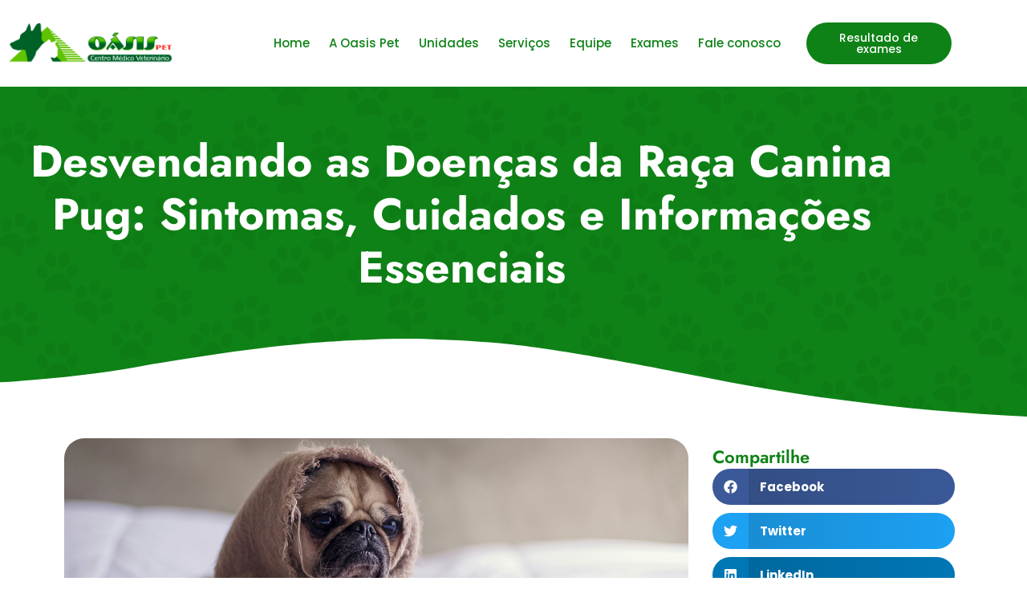

--- FILE ---
content_type: text/html; charset=UTF-8
request_url: https://oasispet.com.br/doencas-do-pug/
body_size: 36966
content:
<!doctype html>
<html lang="pt-BR" prefix="og: https://ogp.me/ns#">
<head><meta charset="UTF-8"><script>if(navigator.userAgent.match(/MSIE|Internet Explorer/i)||navigator.userAgent.match(/Trident\/7\..*?rv:11/i)){var href=document.location.href;if(!href.match(/[?&]nowprocket/)){if(href.indexOf("?")==-1){if(href.indexOf("#")==-1){document.location.href=href+"?nowprocket=1"}else{document.location.href=href.replace("#","?nowprocket=1#")}}else{if(href.indexOf("#")==-1){document.location.href=href+"&nowprocket=1"}else{document.location.href=href.replace("#","&nowprocket=1#")}}}}</script><script>(()=>{class RocketLazyLoadScripts{constructor(){this.v="2.0.4",this.userEvents=["keydown","keyup","mousedown","mouseup","mousemove","mouseover","mouseout","touchmove","touchstart","touchend","touchcancel","wheel","click","dblclick","input"],this.attributeEvents=["onblur","onclick","oncontextmenu","ondblclick","onfocus","onmousedown","onmouseenter","onmouseleave","onmousemove","onmouseout","onmouseover","onmouseup","onmousewheel","onscroll","onsubmit"]}async t(){this.i(),this.o(),/iP(ad|hone)/.test(navigator.userAgent)&&this.h(),this.u(),this.l(this),this.m(),this.k(this),this.p(this),this._(),await Promise.all([this.R(),this.L()]),this.lastBreath=Date.now(),this.S(this),this.P(),this.D(),this.O(),this.M(),await this.C(this.delayedScripts.normal),await this.C(this.delayedScripts.defer),await this.C(this.delayedScripts.async),await this.T(),await this.F(),await this.j(),await this.A(),window.dispatchEvent(new Event("rocket-allScriptsLoaded")),this.everythingLoaded=!0,this.lastTouchEnd&&await new Promise(t=>setTimeout(t,500-Date.now()+this.lastTouchEnd)),this.I(),this.H(),this.U(),this.W()}i(){this.CSPIssue=sessionStorage.getItem("rocketCSPIssue"),document.addEventListener("securitypolicyviolation",t=>{this.CSPIssue||"script-src-elem"!==t.violatedDirective||"data"!==t.blockedURI||(this.CSPIssue=!0,sessionStorage.setItem("rocketCSPIssue",!0))},{isRocket:!0})}o(){window.addEventListener("pageshow",t=>{this.persisted=t.persisted,this.realWindowLoadedFired=!0},{isRocket:!0}),window.addEventListener("pagehide",()=>{this.onFirstUserAction=null},{isRocket:!0})}h(){let t;function e(e){t=e}window.addEventListener("touchstart",e,{isRocket:!0}),window.addEventListener("touchend",function i(o){o.changedTouches[0]&&t.changedTouches[0]&&Math.abs(o.changedTouches[0].pageX-t.changedTouches[0].pageX)<10&&Math.abs(o.changedTouches[0].pageY-t.changedTouches[0].pageY)<10&&o.timeStamp-t.timeStamp<200&&(window.removeEventListener("touchstart",e,{isRocket:!0}),window.removeEventListener("touchend",i,{isRocket:!0}),"INPUT"===o.target.tagName&&"text"===o.target.type||(o.target.dispatchEvent(new TouchEvent("touchend",{target:o.target,bubbles:!0})),o.target.dispatchEvent(new MouseEvent("mouseover",{target:o.target,bubbles:!0})),o.target.dispatchEvent(new PointerEvent("click",{target:o.target,bubbles:!0,cancelable:!0,detail:1,clientX:o.changedTouches[0].clientX,clientY:o.changedTouches[0].clientY})),event.preventDefault()))},{isRocket:!0})}q(t){this.userActionTriggered||("mousemove"!==t.type||this.firstMousemoveIgnored?"keyup"===t.type||"mouseover"===t.type||"mouseout"===t.type||(this.userActionTriggered=!0,this.onFirstUserAction&&this.onFirstUserAction()):this.firstMousemoveIgnored=!0),"click"===t.type&&t.preventDefault(),t.stopPropagation(),t.stopImmediatePropagation(),"touchstart"===this.lastEvent&&"touchend"===t.type&&(this.lastTouchEnd=Date.now()),"click"===t.type&&(this.lastTouchEnd=0),this.lastEvent=t.type,t.composedPath&&t.composedPath()[0].getRootNode()instanceof ShadowRoot&&(t.rocketTarget=t.composedPath()[0]),this.savedUserEvents.push(t)}u(){this.savedUserEvents=[],this.userEventHandler=this.q.bind(this),this.userEvents.forEach(t=>window.addEventListener(t,this.userEventHandler,{passive:!1,isRocket:!0})),document.addEventListener("visibilitychange",this.userEventHandler,{isRocket:!0})}U(){this.userEvents.forEach(t=>window.removeEventListener(t,this.userEventHandler,{passive:!1,isRocket:!0})),document.removeEventListener("visibilitychange",this.userEventHandler,{isRocket:!0}),this.savedUserEvents.forEach(t=>{(t.rocketTarget||t.target).dispatchEvent(new window[t.constructor.name](t.type,t))})}m(){const t="return false",e=Array.from(this.attributeEvents,t=>"data-rocket-"+t),i="["+this.attributeEvents.join("],[")+"]",o="[data-rocket-"+this.attributeEvents.join("],[data-rocket-")+"]",s=(e,i,o)=>{o&&o!==t&&(e.setAttribute("data-rocket-"+i,o),e["rocket"+i]=new Function("event",o),e.setAttribute(i,t))};new MutationObserver(t=>{for(const n of t)"attributes"===n.type&&(n.attributeName.startsWith("data-rocket-")||this.everythingLoaded?n.attributeName.startsWith("data-rocket-")&&this.everythingLoaded&&this.N(n.target,n.attributeName.substring(12)):s(n.target,n.attributeName,n.target.getAttribute(n.attributeName))),"childList"===n.type&&n.addedNodes.forEach(t=>{if(t.nodeType===Node.ELEMENT_NODE)if(this.everythingLoaded)for(const i of[t,...t.querySelectorAll(o)])for(const t of i.getAttributeNames())e.includes(t)&&this.N(i,t.substring(12));else for(const e of[t,...t.querySelectorAll(i)])for(const t of e.getAttributeNames())this.attributeEvents.includes(t)&&s(e,t,e.getAttribute(t))})}).observe(document,{subtree:!0,childList:!0,attributeFilter:[...this.attributeEvents,...e]})}I(){this.attributeEvents.forEach(t=>{document.querySelectorAll("[data-rocket-"+t+"]").forEach(e=>{this.N(e,t)})})}N(t,e){const i=t.getAttribute("data-rocket-"+e);i&&(t.setAttribute(e,i),t.removeAttribute("data-rocket-"+e))}k(t){Object.defineProperty(HTMLElement.prototype,"onclick",{get(){return this.rocketonclick||null},set(e){this.rocketonclick=e,this.setAttribute(t.everythingLoaded?"onclick":"data-rocket-onclick","this.rocketonclick(event)")}})}S(t){function e(e,i){let o=e[i];e[i]=null,Object.defineProperty(e,i,{get:()=>o,set(s){t.everythingLoaded?o=s:e["rocket"+i]=o=s}})}e(document,"onreadystatechange"),e(window,"onload"),e(window,"onpageshow");try{Object.defineProperty(document,"readyState",{get:()=>t.rocketReadyState,set(e){t.rocketReadyState=e},configurable:!0}),document.readyState="loading"}catch(t){console.log("WPRocket DJE readyState conflict, bypassing")}}l(t){this.originalAddEventListener=EventTarget.prototype.addEventListener,this.originalRemoveEventListener=EventTarget.prototype.removeEventListener,this.savedEventListeners=[],EventTarget.prototype.addEventListener=function(e,i,o){o&&o.isRocket||!t.B(e,this)&&!t.userEvents.includes(e)||t.B(e,this)&&!t.userActionTriggered||e.startsWith("rocket-")||t.everythingLoaded?t.originalAddEventListener.call(this,e,i,o):(t.savedEventListeners.push({target:this,remove:!1,type:e,func:i,options:o}),"mouseenter"!==e&&"mouseleave"!==e||t.originalAddEventListener.call(this,e,t.savedUserEvents.push,o))},EventTarget.prototype.removeEventListener=function(e,i,o){o&&o.isRocket||!t.B(e,this)&&!t.userEvents.includes(e)||t.B(e,this)&&!t.userActionTriggered||e.startsWith("rocket-")||t.everythingLoaded?t.originalRemoveEventListener.call(this,e,i,o):t.savedEventListeners.push({target:this,remove:!0,type:e,func:i,options:o})}}J(t,e){this.savedEventListeners=this.savedEventListeners.filter(i=>{let o=i.type,s=i.target||window;return e!==o||t!==s||(this.B(o,s)&&(i.type="rocket-"+o),this.$(i),!1)})}H(){EventTarget.prototype.addEventListener=this.originalAddEventListener,EventTarget.prototype.removeEventListener=this.originalRemoveEventListener,this.savedEventListeners.forEach(t=>this.$(t))}$(t){t.remove?this.originalRemoveEventListener.call(t.target,t.type,t.func,t.options):this.originalAddEventListener.call(t.target,t.type,t.func,t.options)}p(t){let e;function i(e){return t.everythingLoaded?e:e.split(" ").map(t=>"load"===t||t.startsWith("load.")?"rocket-jquery-load":t).join(" ")}function o(o){function s(e){const s=o.fn[e];o.fn[e]=o.fn.init.prototype[e]=function(){return this[0]===window&&t.userActionTriggered&&("string"==typeof arguments[0]||arguments[0]instanceof String?arguments[0]=i(arguments[0]):"object"==typeof arguments[0]&&Object.keys(arguments[0]).forEach(t=>{const e=arguments[0][t];delete arguments[0][t],arguments[0][i(t)]=e})),s.apply(this,arguments),this}}if(o&&o.fn&&!t.allJQueries.includes(o)){const e={DOMContentLoaded:[],"rocket-DOMContentLoaded":[]};for(const t in e)document.addEventListener(t,()=>{e[t].forEach(t=>t())},{isRocket:!0});o.fn.ready=o.fn.init.prototype.ready=function(i){function s(){parseInt(o.fn.jquery)>2?setTimeout(()=>i.bind(document)(o)):i.bind(document)(o)}return"function"==typeof i&&(t.realDomReadyFired?!t.userActionTriggered||t.fauxDomReadyFired?s():e["rocket-DOMContentLoaded"].push(s):e.DOMContentLoaded.push(s)),o([])},s("on"),s("one"),s("off"),t.allJQueries.push(o)}e=o}t.allJQueries=[],o(window.jQuery),Object.defineProperty(window,"jQuery",{get:()=>e,set(t){o(t)}})}P(){const t=new Map;document.write=document.writeln=function(e){const i=document.currentScript,o=document.createRange(),s=i.parentElement;let n=t.get(i);void 0===n&&(n=i.nextSibling,t.set(i,n));const c=document.createDocumentFragment();o.setStart(c,0),c.appendChild(o.createContextualFragment(e)),s.insertBefore(c,n)}}async R(){return new Promise(t=>{this.userActionTriggered?t():this.onFirstUserAction=t})}async L(){return new Promise(t=>{document.addEventListener("DOMContentLoaded",()=>{this.realDomReadyFired=!0,t()},{isRocket:!0})})}async j(){return this.realWindowLoadedFired?Promise.resolve():new Promise(t=>{window.addEventListener("load",t,{isRocket:!0})})}M(){this.pendingScripts=[];this.scriptsMutationObserver=new MutationObserver(t=>{for(const e of t)e.addedNodes.forEach(t=>{"SCRIPT"!==t.tagName||t.noModule||t.isWPRocket||this.pendingScripts.push({script:t,promise:new Promise(e=>{const i=()=>{const i=this.pendingScripts.findIndex(e=>e.script===t);i>=0&&this.pendingScripts.splice(i,1),e()};t.addEventListener("load",i,{isRocket:!0}),t.addEventListener("error",i,{isRocket:!0}),setTimeout(i,1e3)})})})}),this.scriptsMutationObserver.observe(document,{childList:!0,subtree:!0})}async F(){await this.X(),this.pendingScripts.length?(await this.pendingScripts[0].promise,await this.F()):this.scriptsMutationObserver.disconnect()}D(){this.delayedScripts={normal:[],async:[],defer:[]},document.querySelectorAll("script[type$=rocketlazyloadscript]").forEach(t=>{t.hasAttribute("data-rocket-src")?t.hasAttribute("async")&&!1!==t.async?this.delayedScripts.async.push(t):t.hasAttribute("defer")&&!1!==t.defer||"module"===t.getAttribute("data-rocket-type")?this.delayedScripts.defer.push(t):this.delayedScripts.normal.push(t):this.delayedScripts.normal.push(t)})}async _(){await this.L();let t=[];document.querySelectorAll("script[type$=rocketlazyloadscript][data-rocket-src]").forEach(e=>{let i=e.getAttribute("data-rocket-src");if(i&&!i.startsWith("data:")){i.startsWith("//")&&(i=location.protocol+i);try{const o=new URL(i).origin;o!==location.origin&&t.push({src:o,crossOrigin:e.crossOrigin||"module"===e.getAttribute("data-rocket-type")})}catch(t){}}}),t=[...new Map(t.map(t=>[JSON.stringify(t),t])).values()],this.Y(t,"preconnect")}async G(t){if(await this.K(),!0!==t.noModule||!("noModule"in HTMLScriptElement.prototype))return new Promise(e=>{let i;function o(){(i||t).setAttribute("data-rocket-status","executed"),e()}try{if(navigator.userAgent.includes("Firefox/")||""===navigator.vendor||this.CSPIssue)i=document.createElement("script"),[...t.attributes].forEach(t=>{let e=t.nodeName;"type"!==e&&("data-rocket-type"===e&&(e="type"),"data-rocket-src"===e&&(e="src"),i.setAttribute(e,t.nodeValue))}),t.text&&(i.text=t.text),t.nonce&&(i.nonce=t.nonce),i.hasAttribute("src")?(i.addEventListener("load",o,{isRocket:!0}),i.addEventListener("error",()=>{i.setAttribute("data-rocket-status","failed-network"),e()},{isRocket:!0}),setTimeout(()=>{i.isConnected||e()},1)):(i.text=t.text,o()),i.isWPRocket=!0,t.parentNode.replaceChild(i,t);else{const i=t.getAttribute("data-rocket-type"),s=t.getAttribute("data-rocket-src");i?(t.type=i,t.removeAttribute("data-rocket-type")):t.removeAttribute("type"),t.addEventListener("load",o,{isRocket:!0}),t.addEventListener("error",i=>{this.CSPIssue&&i.target.src.startsWith("data:")?(console.log("WPRocket: CSP fallback activated"),t.removeAttribute("src"),this.G(t).then(e)):(t.setAttribute("data-rocket-status","failed-network"),e())},{isRocket:!0}),s?(t.fetchPriority="high",t.removeAttribute("data-rocket-src"),t.src=s):t.src="data:text/javascript;base64,"+window.btoa(unescape(encodeURIComponent(t.text)))}}catch(i){t.setAttribute("data-rocket-status","failed-transform"),e()}});t.setAttribute("data-rocket-status","skipped")}async C(t){const e=t.shift();return e?(e.isConnected&&await this.G(e),this.C(t)):Promise.resolve()}O(){this.Y([...this.delayedScripts.normal,...this.delayedScripts.defer,...this.delayedScripts.async],"preload")}Y(t,e){this.trash=this.trash||[];let i=!0;var o=document.createDocumentFragment();t.forEach(t=>{const s=t.getAttribute&&t.getAttribute("data-rocket-src")||t.src;if(s&&!s.startsWith("data:")){const n=document.createElement("link");n.href=s,n.rel=e,"preconnect"!==e&&(n.as="script",n.fetchPriority=i?"high":"low"),t.getAttribute&&"module"===t.getAttribute("data-rocket-type")&&(n.crossOrigin=!0),t.crossOrigin&&(n.crossOrigin=t.crossOrigin),t.integrity&&(n.integrity=t.integrity),t.nonce&&(n.nonce=t.nonce),o.appendChild(n),this.trash.push(n),i=!1}}),document.head.appendChild(o)}W(){this.trash.forEach(t=>t.remove())}async T(){try{document.readyState="interactive"}catch(t){}this.fauxDomReadyFired=!0;try{await this.K(),this.J(document,"readystatechange"),document.dispatchEvent(new Event("rocket-readystatechange")),await this.K(),document.rocketonreadystatechange&&document.rocketonreadystatechange(),await this.K(),this.J(document,"DOMContentLoaded"),document.dispatchEvent(new Event("rocket-DOMContentLoaded")),await this.K(),this.J(window,"DOMContentLoaded"),window.dispatchEvent(new Event("rocket-DOMContentLoaded"))}catch(t){console.error(t)}}async A(){try{document.readyState="complete"}catch(t){}try{await this.K(),this.J(document,"readystatechange"),document.dispatchEvent(new Event("rocket-readystatechange")),await this.K(),document.rocketonreadystatechange&&document.rocketonreadystatechange(),await this.K(),this.J(window,"load"),window.dispatchEvent(new Event("rocket-load")),await this.K(),window.rocketonload&&window.rocketonload(),await this.K(),this.allJQueries.forEach(t=>t(window).trigger("rocket-jquery-load")),await this.K(),this.J(window,"pageshow");const t=new Event("rocket-pageshow");t.persisted=this.persisted,window.dispatchEvent(t),await this.K(),window.rocketonpageshow&&window.rocketonpageshow({persisted:this.persisted})}catch(t){console.error(t)}}async K(){Date.now()-this.lastBreath>45&&(await this.X(),this.lastBreath=Date.now())}async X(){return document.hidden?new Promise(t=>setTimeout(t)):new Promise(t=>requestAnimationFrame(t))}B(t,e){return e===document&&"readystatechange"===t||(e===document&&"DOMContentLoaded"===t||(e===window&&"DOMContentLoaded"===t||(e===window&&"load"===t||e===window&&"pageshow"===t)))}static run(){(new RocketLazyLoadScripts).t()}}RocketLazyLoadScripts.run()})();</script>
	
	<meta name="viewport" content="width=device-width, initial-scale=1">
	<link rel="profile" href="https://gmpg.org/xfn/11">
	
<!-- Otimização para mecanismos de pesquisa pelo Rank Math - https://rankmath.com/ -->
<title>Doenças do Pug: Desvendando as Doenças, Sintomas, Cuidados e Informações Essenciais</title>
<meta name="description" content="Doenças do Pug: Descubra as principais doenças que afetam os cães da raça. Saiba como identificar sintomas, prevenir problemas de saúde e garantir o bem-estar do seu cão."/>
<meta name="robots" content="index, follow, max-snippet:-1, max-video-preview:-1, max-image-preview:large"/>
<link rel="canonical" href="https://oasispet.com.br/doencas-do-pug/" />
<meta property="og:locale" content="pt_BR" />
<meta property="og:type" content="article" />
<meta property="og:title" content="Doenças do Pug: Desvendando as Doenças, Sintomas, Cuidados e Informações Essenciais" />
<meta property="og:description" content="Doenças do Pug: Descubra as principais doenças que afetam os cães da raça. Saiba como identificar sintomas, prevenir problemas de saúde e garantir o bem-estar do seu cão." />
<meta property="og:url" content="https://oasispet.com.br/doencas-do-pug/" />
<meta property="og:site_name" content="Oasis Pet | Centro Médico Veterinário" />
<meta property="article:tag" content="Pug" />
<meta property="article:section" content="Geral" />
<meta property="og:updated_time" content="2024-05-13T09:12:46-03:00" />
<meta property="og:image" content="https://oasispet.com.br/wp-content/uploads/2024/05/doencas-pug1.jpg" />
<meta property="og:image:secure_url" content="https://oasispet.com.br/wp-content/uploads/2024/05/doencas-pug1.jpg" />
<meta property="og:image:width" content="1200" />
<meta property="og:image:height" content="550" />
<meta property="og:image:alt" content="doenças do pug" />
<meta property="og:image:type" content="image/jpeg" />
<meta property="article:published_time" content="2024-05-13T09:12:28-03:00" />
<meta property="article:modified_time" content="2024-05-13T09:12:46-03:00" />
<meta name="twitter:card" content="summary_large_image" />
<meta name="twitter:title" content="Doenças do Pug: Desvendando as Doenças, Sintomas, Cuidados e Informações Essenciais" />
<meta name="twitter:description" content="Doenças do Pug: Descubra as principais doenças que afetam os cães da raça. Saiba como identificar sintomas, prevenir problemas de saúde e garantir o bem-estar do seu cão." />
<meta name="twitter:image" content="https://oasispet.com.br/wp-content/uploads/2024/05/doencas-pug1.jpg" />
<meta name="twitter:label1" content="Escrito por" />
<meta name="twitter:data1" content="Oásis Pet" />
<meta name="twitter:label2" content="Tempo para leitura" />
<meta name="twitter:data2" content="4 minutos" />
<script type="application/ld+json" class="rank-math-schema">{"@context":"https://schema.org","@graph":[{"@type":["Organization","Person"],"@id":"https://oasispet.com.br/#person","name":"SEO","url":"https://oasispet.com.br","logo":{"@type":"ImageObject","@id":"https://oasispet.com.br/#logo","url":"https://homolog-oasis.rapt.com.br/wp-content/uploads/2022/11/Logomarca-normal-1.png","contentUrl":"https://homolog-oasis.rapt.com.br/wp-content/uploads/2022/11/Logomarca-normal-1.png","caption":"Oasis Pet | Centro M\u00e9dico Veterin\u00e1rio","inLanguage":"pt-BR","width":"233","height":"58"},"image":{"@id":"https://oasispet.com.br/#logo"}},{"@type":"WebSite","@id":"https://oasispet.com.br/#website","url":"https://oasispet.com.br","name":"Oasis Pet | Centro M\u00e9dico Veterin\u00e1rio","publisher":{"@id":"https://oasispet.com.br/#person"},"inLanguage":"pt-BR"},{"@type":"ImageObject","@id":"https://oasispet.com.br/wp-content/uploads/2024/05/doencas-pug1.jpg","url":"https://oasispet.com.br/wp-content/uploads/2024/05/doencas-pug1.jpg","width":"1200","height":"550","caption":"doen\u00e7as do pug","inLanguage":"pt-BR"},{"@type":"WebPage","@id":"https://oasispet.com.br/doencas-do-pug/#webpage","url":"https://oasispet.com.br/doencas-do-pug/","name":"Doen\u00e7as do Pug: Desvendando as Doen\u00e7as, Sintomas, Cuidados e Informa\u00e7\u00f5es Essenciais","datePublished":"2024-05-13T09:12:28-03:00","dateModified":"2024-05-13T09:12:46-03:00","isPartOf":{"@id":"https://oasispet.com.br/#website"},"primaryImageOfPage":{"@id":"https://oasispet.com.br/wp-content/uploads/2024/05/doencas-pug1.jpg"},"inLanguage":"pt-BR"},{"@type":"Person","@id":"https://oasispet.com.br/author/seo/","name":"O\u00e1sis Pet","url":"https://oasispet.com.br/author/seo/","image":{"@type":"ImageObject","@id":"https://secure.gravatar.com/avatar/7ed7711ec38d35dfe92dfb86f1039f25e555642c04b5302056aea5798d8f40a4?s=96&amp;d=mm&amp;r=g","url":"https://secure.gravatar.com/avatar/7ed7711ec38d35dfe92dfb86f1039f25e555642c04b5302056aea5798d8f40a4?s=96&amp;d=mm&amp;r=g","caption":"O\u00e1sis Pet","inLanguage":"pt-BR"}},{"@type":"BlogPosting","headline":"Doen\u00e7as do Pug: Desvendando as Doen\u00e7as, Sintomas, Cuidados e Informa\u00e7\u00f5es Essenciais","keywords":"doen\u00e7as do pug,pug","datePublished":"2024-05-13T09:12:28-03:00","dateModified":"2024-05-13T09:12:46-03:00","articleSection":"Geral","author":{"@id":"https://oasispet.com.br/author/seo/","name":"O\u00e1sis Pet"},"publisher":{"@id":"https://oasispet.com.br/#person"},"description":"Doen\u00e7as do Pug: Descubra as principais doen\u00e7as que afetam os c\u00e3es da ra\u00e7a. Saiba como identificar sintomas, prevenir problemas de sa\u00fade e garantir o bem-estar do seu c\u00e3o.","name":"Doen\u00e7as do Pug: Desvendando as Doen\u00e7as, Sintomas, Cuidados e Informa\u00e7\u00f5es Essenciais","@id":"https://oasispet.com.br/doencas-do-pug/#richSnippet","isPartOf":{"@id":"https://oasispet.com.br/doencas-do-pug/#webpage"},"image":{"@id":"https://oasispet.com.br/wp-content/uploads/2024/05/doencas-pug1.jpg"},"inLanguage":"pt-BR","mainEntityOfPage":{"@id":"https://oasispet.com.br/doencas-do-pug/#webpage"}}]}</script>
<!-- /Plugin de SEO Rank Math para WordPress -->


<link rel="alternate" type="application/rss+xml" title="Feed para Oasis Pet | Centro Médico Veterinário &raquo;" href="https://oasispet.com.br/feed/" />
<link rel="alternate" type="application/rss+xml" title="Feed de comentários para Oasis Pet | Centro Médico Veterinário &raquo;" href="https://oasispet.com.br/comments/feed/" />
<link rel="alternate" type="application/rss+xml" title="Feed de comentários para Oasis Pet | Centro Médico Veterinário &raquo; Desvendando as Doenças da Raça Canina Pug: Sintomas, Cuidados e Informações Essenciais" href="https://oasispet.com.br/doencas-do-pug/feed/" />
<link rel="alternate" title="oEmbed (JSON)" type="application/json+oembed" href="https://oasispet.com.br/wp-json/oembed/1.0/embed?url=https%3A%2F%2Foasispet.com.br%2Fdoencas-do-pug%2F" />
<link rel="alternate" title="oEmbed (XML)" type="text/xml+oembed" href="https://oasispet.com.br/wp-json/oembed/1.0/embed?url=https%3A%2F%2Foasispet.com.br%2Fdoencas-do-pug%2F&#038;format=xml" />
<style id='wp-img-auto-sizes-contain-inline-css'>
img:is([sizes=auto i],[sizes^="auto," i]){contain-intrinsic-size:3000px 1500px}
/*# sourceURL=wp-img-auto-sizes-contain-inline-css */
</style>
<style id='wp-emoji-styles-inline-css'>

	img.wp-smiley, img.emoji {
		display: inline !important;
		border: none !important;
		box-shadow: none !important;
		height: 1em !important;
		width: 1em !important;
		margin: 0 0.07em !important;
		vertical-align: -0.1em !important;
		background: none !important;
		padding: 0 !important;
	}
/*# sourceURL=wp-emoji-styles-inline-css */
</style>
<link rel='stylesheet' id='wp-block-library-css' href='https://oasispet.com.br/wp-includes/css/dist/block-library/style.min.css?ver=d370cb45127cbe1fd351046e23cf7392' media='all' />
<link data-minify="1" rel='stylesheet' id='jet-engine-frontend-css' href='https://oasispet.com.br/wp-content/cache/min/1/wp-content/plugins/jet-engine/assets/css/frontend.css?ver=1768838836' media='all' />
<link data-minify="1" rel='stylesheet' id='nta-css-popup-css' href='https://oasispet.com.br/wp-content/cache/min/1/wp-content/plugins/wp-whatsapp/assets/dist/css/style.css?ver=1768838836' media='all' />
<style id='global-styles-inline-css'>
:root{--wp--preset--aspect-ratio--square: 1;--wp--preset--aspect-ratio--4-3: 4/3;--wp--preset--aspect-ratio--3-4: 3/4;--wp--preset--aspect-ratio--3-2: 3/2;--wp--preset--aspect-ratio--2-3: 2/3;--wp--preset--aspect-ratio--16-9: 16/9;--wp--preset--aspect-ratio--9-16: 9/16;--wp--preset--color--black: #000000;--wp--preset--color--cyan-bluish-gray: #abb8c3;--wp--preset--color--white: #ffffff;--wp--preset--color--pale-pink: #f78da7;--wp--preset--color--vivid-red: #cf2e2e;--wp--preset--color--luminous-vivid-orange: #ff6900;--wp--preset--color--luminous-vivid-amber: #fcb900;--wp--preset--color--light-green-cyan: #7bdcb5;--wp--preset--color--vivid-green-cyan: #00d084;--wp--preset--color--pale-cyan-blue: #8ed1fc;--wp--preset--color--vivid-cyan-blue: #0693e3;--wp--preset--color--vivid-purple: #9b51e0;--wp--preset--gradient--vivid-cyan-blue-to-vivid-purple: linear-gradient(135deg,rgb(6,147,227) 0%,rgb(155,81,224) 100%);--wp--preset--gradient--light-green-cyan-to-vivid-green-cyan: linear-gradient(135deg,rgb(122,220,180) 0%,rgb(0,208,130) 100%);--wp--preset--gradient--luminous-vivid-amber-to-luminous-vivid-orange: linear-gradient(135deg,rgb(252,185,0) 0%,rgb(255,105,0) 100%);--wp--preset--gradient--luminous-vivid-orange-to-vivid-red: linear-gradient(135deg,rgb(255,105,0) 0%,rgb(207,46,46) 100%);--wp--preset--gradient--very-light-gray-to-cyan-bluish-gray: linear-gradient(135deg,rgb(238,238,238) 0%,rgb(169,184,195) 100%);--wp--preset--gradient--cool-to-warm-spectrum: linear-gradient(135deg,rgb(74,234,220) 0%,rgb(151,120,209) 20%,rgb(207,42,186) 40%,rgb(238,44,130) 60%,rgb(251,105,98) 80%,rgb(254,248,76) 100%);--wp--preset--gradient--blush-light-purple: linear-gradient(135deg,rgb(255,206,236) 0%,rgb(152,150,240) 100%);--wp--preset--gradient--blush-bordeaux: linear-gradient(135deg,rgb(254,205,165) 0%,rgb(254,45,45) 50%,rgb(107,0,62) 100%);--wp--preset--gradient--luminous-dusk: linear-gradient(135deg,rgb(255,203,112) 0%,rgb(199,81,192) 50%,rgb(65,88,208) 100%);--wp--preset--gradient--pale-ocean: linear-gradient(135deg,rgb(255,245,203) 0%,rgb(182,227,212) 50%,rgb(51,167,181) 100%);--wp--preset--gradient--electric-grass: linear-gradient(135deg,rgb(202,248,128) 0%,rgb(113,206,126) 100%);--wp--preset--gradient--midnight: linear-gradient(135deg,rgb(2,3,129) 0%,rgb(40,116,252) 100%);--wp--preset--font-size--small: 13px;--wp--preset--font-size--medium: 20px;--wp--preset--font-size--large: 36px;--wp--preset--font-size--x-large: 42px;--wp--preset--spacing--20: 0.44rem;--wp--preset--spacing--30: 0.67rem;--wp--preset--spacing--40: 1rem;--wp--preset--spacing--50: 1.5rem;--wp--preset--spacing--60: 2.25rem;--wp--preset--spacing--70: 3.38rem;--wp--preset--spacing--80: 5.06rem;--wp--preset--shadow--natural: 6px 6px 9px rgba(0, 0, 0, 0.2);--wp--preset--shadow--deep: 12px 12px 50px rgba(0, 0, 0, 0.4);--wp--preset--shadow--sharp: 6px 6px 0px rgba(0, 0, 0, 0.2);--wp--preset--shadow--outlined: 6px 6px 0px -3px rgb(255, 255, 255), 6px 6px rgb(0, 0, 0);--wp--preset--shadow--crisp: 6px 6px 0px rgb(0, 0, 0);}:root { --wp--style--global--content-size: 800px;--wp--style--global--wide-size: 1200px; }:where(body) { margin: 0; }.wp-site-blocks > .alignleft { float: left; margin-right: 2em; }.wp-site-blocks > .alignright { float: right; margin-left: 2em; }.wp-site-blocks > .aligncenter { justify-content: center; margin-left: auto; margin-right: auto; }:where(.wp-site-blocks) > * { margin-block-start: 24px; margin-block-end: 0; }:where(.wp-site-blocks) > :first-child { margin-block-start: 0; }:where(.wp-site-blocks) > :last-child { margin-block-end: 0; }:root { --wp--style--block-gap: 24px; }:root :where(.is-layout-flow) > :first-child{margin-block-start: 0;}:root :where(.is-layout-flow) > :last-child{margin-block-end: 0;}:root :where(.is-layout-flow) > *{margin-block-start: 24px;margin-block-end: 0;}:root :where(.is-layout-constrained) > :first-child{margin-block-start: 0;}:root :where(.is-layout-constrained) > :last-child{margin-block-end: 0;}:root :where(.is-layout-constrained) > *{margin-block-start: 24px;margin-block-end: 0;}:root :where(.is-layout-flex){gap: 24px;}:root :where(.is-layout-grid){gap: 24px;}.is-layout-flow > .alignleft{float: left;margin-inline-start: 0;margin-inline-end: 2em;}.is-layout-flow > .alignright{float: right;margin-inline-start: 2em;margin-inline-end: 0;}.is-layout-flow > .aligncenter{margin-left: auto !important;margin-right: auto !important;}.is-layout-constrained > .alignleft{float: left;margin-inline-start: 0;margin-inline-end: 2em;}.is-layout-constrained > .alignright{float: right;margin-inline-start: 2em;margin-inline-end: 0;}.is-layout-constrained > .aligncenter{margin-left: auto !important;margin-right: auto !important;}.is-layout-constrained > :where(:not(.alignleft):not(.alignright):not(.alignfull)){max-width: var(--wp--style--global--content-size);margin-left: auto !important;margin-right: auto !important;}.is-layout-constrained > .alignwide{max-width: var(--wp--style--global--wide-size);}body .is-layout-flex{display: flex;}.is-layout-flex{flex-wrap: wrap;align-items: center;}.is-layout-flex > :is(*, div){margin: 0;}body .is-layout-grid{display: grid;}.is-layout-grid > :is(*, div){margin: 0;}body{padding-top: 0px;padding-right: 0px;padding-bottom: 0px;padding-left: 0px;}a:where(:not(.wp-element-button)){text-decoration: underline;}:root :where(.wp-element-button, .wp-block-button__link){background-color: #32373c;border-width: 0;color: #fff;font-family: inherit;font-size: inherit;font-style: inherit;font-weight: inherit;letter-spacing: inherit;line-height: inherit;padding-top: calc(0.667em + 2px);padding-right: calc(1.333em + 2px);padding-bottom: calc(0.667em + 2px);padding-left: calc(1.333em + 2px);text-decoration: none;text-transform: inherit;}.has-black-color{color: var(--wp--preset--color--black) !important;}.has-cyan-bluish-gray-color{color: var(--wp--preset--color--cyan-bluish-gray) !important;}.has-white-color{color: var(--wp--preset--color--white) !important;}.has-pale-pink-color{color: var(--wp--preset--color--pale-pink) !important;}.has-vivid-red-color{color: var(--wp--preset--color--vivid-red) !important;}.has-luminous-vivid-orange-color{color: var(--wp--preset--color--luminous-vivid-orange) !important;}.has-luminous-vivid-amber-color{color: var(--wp--preset--color--luminous-vivid-amber) !important;}.has-light-green-cyan-color{color: var(--wp--preset--color--light-green-cyan) !important;}.has-vivid-green-cyan-color{color: var(--wp--preset--color--vivid-green-cyan) !important;}.has-pale-cyan-blue-color{color: var(--wp--preset--color--pale-cyan-blue) !important;}.has-vivid-cyan-blue-color{color: var(--wp--preset--color--vivid-cyan-blue) !important;}.has-vivid-purple-color{color: var(--wp--preset--color--vivid-purple) !important;}.has-black-background-color{background-color: var(--wp--preset--color--black) !important;}.has-cyan-bluish-gray-background-color{background-color: var(--wp--preset--color--cyan-bluish-gray) !important;}.has-white-background-color{background-color: var(--wp--preset--color--white) !important;}.has-pale-pink-background-color{background-color: var(--wp--preset--color--pale-pink) !important;}.has-vivid-red-background-color{background-color: var(--wp--preset--color--vivid-red) !important;}.has-luminous-vivid-orange-background-color{background-color: var(--wp--preset--color--luminous-vivid-orange) !important;}.has-luminous-vivid-amber-background-color{background-color: var(--wp--preset--color--luminous-vivid-amber) !important;}.has-light-green-cyan-background-color{background-color: var(--wp--preset--color--light-green-cyan) !important;}.has-vivid-green-cyan-background-color{background-color: var(--wp--preset--color--vivid-green-cyan) !important;}.has-pale-cyan-blue-background-color{background-color: var(--wp--preset--color--pale-cyan-blue) !important;}.has-vivid-cyan-blue-background-color{background-color: var(--wp--preset--color--vivid-cyan-blue) !important;}.has-vivid-purple-background-color{background-color: var(--wp--preset--color--vivid-purple) !important;}.has-black-border-color{border-color: var(--wp--preset--color--black) !important;}.has-cyan-bluish-gray-border-color{border-color: var(--wp--preset--color--cyan-bluish-gray) !important;}.has-white-border-color{border-color: var(--wp--preset--color--white) !important;}.has-pale-pink-border-color{border-color: var(--wp--preset--color--pale-pink) !important;}.has-vivid-red-border-color{border-color: var(--wp--preset--color--vivid-red) !important;}.has-luminous-vivid-orange-border-color{border-color: var(--wp--preset--color--luminous-vivid-orange) !important;}.has-luminous-vivid-amber-border-color{border-color: var(--wp--preset--color--luminous-vivid-amber) !important;}.has-light-green-cyan-border-color{border-color: var(--wp--preset--color--light-green-cyan) !important;}.has-vivid-green-cyan-border-color{border-color: var(--wp--preset--color--vivid-green-cyan) !important;}.has-pale-cyan-blue-border-color{border-color: var(--wp--preset--color--pale-cyan-blue) !important;}.has-vivid-cyan-blue-border-color{border-color: var(--wp--preset--color--vivid-cyan-blue) !important;}.has-vivid-purple-border-color{border-color: var(--wp--preset--color--vivid-purple) !important;}.has-vivid-cyan-blue-to-vivid-purple-gradient-background{background: var(--wp--preset--gradient--vivid-cyan-blue-to-vivid-purple) !important;}.has-light-green-cyan-to-vivid-green-cyan-gradient-background{background: var(--wp--preset--gradient--light-green-cyan-to-vivid-green-cyan) !important;}.has-luminous-vivid-amber-to-luminous-vivid-orange-gradient-background{background: var(--wp--preset--gradient--luminous-vivid-amber-to-luminous-vivid-orange) !important;}.has-luminous-vivid-orange-to-vivid-red-gradient-background{background: var(--wp--preset--gradient--luminous-vivid-orange-to-vivid-red) !important;}.has-very-light-gray-to-cyan-bluish-gray-gradient-background{background: var(--wp--preset--gradient--very-light-gray-to-cyan-bluish-gray) !important;}.has-cool-to-warm-spectrum-gradient-background{background: var(--wp--preset--gradient--cool-to-warm-spectrum) !important;}.has-blush-light-purple-gradient-background{background: var(--wp--preset--gradient--blush-light-purple) !important;}.has-blush-bordeaux-gradient-background{background: var(--wp--preset--gradient--blush-bordeaux) !important;}.has-luminous-dusk-gradient-background{background: var(--wp--preset--gradient--luminous-dusk) !important;}.has-pale-ocean-gradient-background{background: var(--wp--preset--gradient--pale-ocean) !important;}.has-electric-grass-gradient-background{background: var(--wp--preset--gradient--electric-grass) !important;}.has-midnight-gradient-background{background: var(--wp--preset--gradient--midnight) !important;}.has-small-font-size{font-size: var(--wp--preset--font-size--small) !important;}.has-medium-font-size{font-size: var(--wp--preset--font-size--medium) !important;}.has-large-font-size{font-size: var(--wp--preset--font-size--large) !important;}.has-x-large-font-size{font-size: var(--wp--preset--font-size--x-large) !important;}
:root :where(.wp-block-pullquote){font-size: 1.5em;line-height: 1.6;}
/*# sourceURL=global-styles-inline-css */
</style>
<link data-minify="1" rel='stylesheet' id='hello-elementor-css' href='https://oasispet.com.br/wp-content/cache/min/1/wp-content/themes/hello-elementor/assets/css/reset.css?ver=1768838836' media='all' />
<link data-minify="1" rel='stylesheet' id='hello-elementor-theme-style-css' href='https://oasispet.com.br/wp-content/cache/min/1/wp-content/themes/hello-elementor/assets/css/theme.css?ver=1768838836' media='all' />
<link data-minify="1" rel='stylesheet' id='hello-elementor-header-footer-css' href='https://oasispet.com.br/wp-content/cache/min/1/wp-content/themes/hello-elementor/assets/css/header-footer.css?ver=1768838836' media='all' />
<link rel='stylesheet' id='elementor-frontend-css' href='https://oasispet.com.br/wp-content/plugins/elementor/assets/css/frontend.min.css?ver=3.34.1' media='all' />
<link rel='stylesheet' id='elementor-post-6-css' href='https://oasispet.com.br/wp-content/uploads/elementor/css/post-6.css?ver=1768838835' media='all' />
<link rel='stylesheet' id='elementor-pro-css' href='https://oasispet.com.br/wp-content/plugins/elementor-pro/assets/css/frontend.min.css?ver=3.8.1' media='all' />
<link rel='stylesheet' id='widget-spacer-css' href='https://oasispet.com.br/wp-content/plugins/elementor/assets/css/widget-spacer.min.css?ver=3.34.1' media='all' />
<link rel='stylesheet' id='widget-heading-css' href='https://oasispet.com.br/wp-content/plugins/elementor/assets/css/widget-heading.min.css?ver=3.34.1' media='all' />
<link rel='stylesheet' id='widget-image-css' href='https://oasispet.com.br/wp-content/plugins/elementor/assets/css/widget-image.min.css?ver=3.34.1' media='all' />
<link rel='stylesheet' id='elementor-post-2744-css' href='https://oasispet.com.br/wp-content/uploads/elementor/css/post-2744.css?ver=1768838910' media='all' />
<link rel='stylesheet' id='elementor-post-11-css' href='https://oasispet.com.br/wp-content/uploads/elementor/css/post-11.css?ver=1768838835' media='all' />
<link rel='stylesheet' id='elementor-post-176-css' href='https://oasispet.com.br/wp-content/uploads/elementor/css/post-176.css?ver=1768838836' media='all' />
<link rel='stylesheet' id='elementor-post-1467-css' href='https://oasispet.com.br/wp-content/uploads/elementor/css/post-1467.css?ver=1768838854' media='all' />
<link rel='stylesheet' id='elementor-post-1548-css' href='https://oasispet.com.br/wp-content/uploads/elementor/css/post-1548.css?ver=1768838836' media='all' />
<link rel='stylesheet' id='elementor-post-1542-css' href='https://oasispet.com.br/wp-content/uploads/elementor/css/post-1542.css?ver=1768838836' media='all' />
<link rel='stylesheet' id='elementor-post-1528-css' href='https://oasispet.com.br/wp-content/uploads/elementor/css/post-1528.css?ver=1768838836' media='all' />
<link rel='stylesheet' id='elementor-post-464-css' href='https://oasispet.com.br/wp-content/uploads/elementor/css/post-464.css?ver=1768838836' media='all' />
<link data-minify="1" rel='stylesheet' id='elementor-gf-local-jost-css' href='https://oasispet.com.br/wp-content/cache/min/1/wp-content/uploads/elementor/google-fonts/css/jost.css?ver=1768838836' media='all' />
<link data-minify="1" rel='stylesheet' id='elementor-gf-local-poppins-css' href='https://oasispet.com.br/wp-content/cache/min/1/wp-content/uploads/elementor/google-fonts/css/poppins.css?ver=1768838836' media='all' />
<link data-minify="1" rel='stylesheet' id='elementor-gf-local-roboto-css' href='https://oasispet.com.br/wp-content/cache/min/1/wp-content/uploads/elementor/google-fonts/css/roboto.css?ver=1768838836' media='all' />
<link data-minify="1" rel='stylesheet' id='elementor-gf-local-montserrat-css' href='https://oasispet.com.br/wp-content/cache/min/1/wp-content/uploads/elementor/google-fonts/css/montserrat.css?ver=1768838841' media='all' />
<link data-minify="1" rel='stylesheet' id='elementor-gf-local-worksans-css' href='https://oasispet.com.br/wp-content/cache/min/1/wp-content/uploads/elementor/google-fonts/css/worksans.css?ver=1768838836' media='all' />
<script type="rocketlazyloadscript" data-rocket-src="https://oasispet.com.br/wp-includes/js/jquery/jquery.min.js?ver=3.7.1" id="jquery-core-js" data-rocket-defer defer></script>
<script type="rocketlazyloadscript" data-rocket-src="https://oasispet.com.br/wp-includes/js/jquery/jquery-migrate.min.js?ver=3.4.1" id="jquery-migrate-js" data-rocket-defer defer></script>
<link rel="https://api.w.org/" href="https://oasispet.com.br/wp-json/" /><link rel="alternate" title="JSON" type="application/json" href="https://oasispet.com.br/wp-json/wp/v2/posts/2744" /><link rel="EditURI" type="application/rsd+xml" title="RSD" href="https://oasispet.com.br/xmlrpc.php?rsd" />

<link rel='shortlink' href='https://oasispet.com.br/?p=2744' />
<meta name="description" content="Descubra as principais doenças que afetam os cães da raça Pug. Saiba como identificar sintomas, prevenir problemas de saúde e garantir o bem-estar do seu cão.">
<meta name="generator" content="Elementor 3.34.1; features: e_font_icon_svg, additional_custom_breakpoints; settings: css_print_method-external, google_font-enabled, font_display-swap">
<!-- Google Tag Manager -->
<script type="rocketlazyloadscript">(function(w,d,s,l,i){w[l]=w[l]||[];w[l].push({'gtm.start':
new Date().getTime(),event:'gtm.js'});var f=d.getElementsByTagName(s)[0],
j=d.createElement(s),dl=l!='dataLayer'?'&l='+l:'';j.async=true;j.src=
'https://www.googletagmanager.com/gtm.js?id='+i+dl;f.parentNode.insertBefore(j,f);
})(window,document,'script','dataLayer','GTM-5RKZJQN8');</script>
<!-- End Google Tag Manager -->
<link rel="icon" href="https://oasispet.com.br/wp-content/uploads/2022/11/faviconoasis-150x150.png" sizes="32x32" />
<link rel="icon" href="https://oasispet.com.br/wp-content/uploads/2022/11/faviconoasis-300x300.png" sizes="192x192" />
<link rel="apple-touch-icon" href="https://oasispet.com.br/wp-content/uploads/2022/11/faviconoasis-300x300.png" />
<meta name="msapplication-TileImage" content="https://oasispet.com.br/wp-content/uploads/2022/11/faviconoasis-300x300.png" />
<meta name="generator" content="WP Rocket 3.20.3" data-wpr-features="wpr_delay_js wpr_defer_js wpr_minify_js wpr_minify_css wpr_preload_links wpr_desktop" /></head>
<body class="wp-singular post-template post-template-elementor_theme single single-post postid-2744 single-format-standard wp-custom-logo wp-embed-responsive wp-theme-hello-elementor hello-elementor-default elementor-default elementor-kit-6 elementor-page elementor-page-2744 elementor-page-1467">

<!-- Google Tag Manager (noscript) -->
<noscript><iframe src="https://www.googletagmanager.com/ns.html?id=GTM-5RKZJQN8"
height="0" width="0" style="display:none;visibility:hidden"></iframe></noscript>
<!-- End Google Tag Manager (noscript) -->

<a class="skip-link screen-reader-text" href="#content">Ir para o conteúdo</a>

		<div data-rocket-location-hash="67bed83947cef880355d45c3d26866a8" data-elementor-type="header" data-elementor-id="11" class="elementor elementor-11 elementor-location-header">
					<div data-rocket-location-hash="6485a55749de352b89ad5bb63f34ad6e" class="elementor-section-wrap">
								<section class="elementor-section elementor-top-section elementor-element elementor-element-c302eec elementor-hidden-tablet elementor-hidden-mobile elementor-section-boxed elementor-section-height-default elementor-section-height-default" data-id="c302eec" data-element_type="section" data-settings="{&quot;background_background&quot;:&quot;classic&quot;,&quot;jet_parallax_layout_list&quot;:[],&quot;sticky&quot;:&quot;top&quot;,&quot;sticky_on&quot;:[&quot;desktop&quot;,&quot;tablet&quot;,&quot;mobile&quot;],&quot;sticky_offset&quot;:0,&quot;sticky_effects_offset&quot;:0}">
						<div class="elementor-container elementor-column-gap-default">
					<div class="elementor-column elementor-col-33 elementor-top-column elementor-element elementor-element-d10f29e" data-id="d10f29e" data-element_type="column">
			<div class="elementor-widget-wrap elementor-element-populated">
						<div class="elementor-element elementor-element-340ec9e elementor-widget elementor-widget-theme-site-logo elementor-widget-image" data-id="340ec9e" data-element_type="widget" data-widget_type="theme-site-logo.default">
				<div class="elementor-widget-container">
																<a href="https://oasispet.com.br">
							<img width="233" height="58" src="https://oasispet.com.br/wp-content/uploads/2022/11/Logomarca-normal-1.png" class="attachment-full size-full wp-image-14" alt="" />								</a>
															</div>
				</div>
					</div>
		</div>
				<div class="elementor-column elementor-col-33 elementor-top-column elementor-element elementor-element-2c894ed" data-id="2c894ed" data-element_type="column">
			<div class="elementor-widget-wrap elementor-element-populated">
						<div class="elementor-element elementor-element-b6b74a6 elementor-nav-menu__align-right elementor-nav-menu--dropdown-tablet elementor-nav-menu__text-align-aside elementor-nav-menu--toggle elementor-nav-menu--burger elementor-widget elementor-widget-nav-menu" data-id="b6b74a6" data-element_type="widget" data-settings="{&quot;layout&quot;:&quot;horizontal&quot;,&quot;submenu_icon&quot;:{&quot;value&quot;:&quot;&lt;svg class=\&quot;e-font-icon-svg e-fas-caret-down\&quot; viewBox=\&quot;0 0 320 512\&quot; xmlns=\&quot;http:\/\/www.w3.org\/2000\/svg\&quot;&gt;&lt;path d=\&quot;M31.3 192h257.3c17.8 0 26.7 21.5 14.1 34.1L174.1 354.8c-7.8 7.8-20.5 7.8-28.3 0L17.2 226.1C4.6 213.5 13.5 192 31.3 192z\&quot;&gt;&lt;\/path&gt;&lt;\/svg&gt;&quot;,&quot;library&quot;:&quot;fa-solid&quot;},&quot;toggle&quot;:&quot;burger&quot;}" data-widget_type="nav-menu.default">
				<div class="elementor-widget-container">
								<nav migration_allowed="1" migrated="0" class="elementor-nav-menu--main elementor-nav-menu__container elementor-nav-menu--layout-horizontal e--pointer-text e--animation-none">
				<ul id="menu-1-b6b74a6" class="elementor-nav-menu"><li class="menu-item menu-item-type-custom menu-item-object-custom menu-item-485"><a href="/" class="elementor-item">Home</a></li>
<li class="menu-item menu-item-type-post_type menu-item-object-page menu-item-461"><a href="https://oasispet.com.br/institucional/" class="elementor-item">A Oasis Pet</a></li>
<li class="menu-item menu-item-type-post_type menu-item-object-page menu-item-460"><a href="https://oasispet.com.br/unidades-oasis-pet/" class="elementor-item">Unidades</a></li>
<li class="menu-item menu-item-type-post_type menu-item-object-page menu-item-457"><a href="https://oasispet.com.br/servicos/" class="elementor-item">Serviços</a></li>
<li class="menu-item menu-item-type-post_type menu-item-object-page menu-item-458"><a href="https://oasispet.com.br/nossa-equipe/" class="elementor-item">Equipe</a></li>
<li class="menu-item menu-item-type-post_type menu-item-object-page menu-item-has-children menu-item-459"><a href="https://oasispet.com.br/exames-laboratoriais/" class="elementor-item">Exames</a>
<ul class="sub-menu elementor-nav-menu--dropdown">
	<li class="menu-item menu-item-type-custom menu-item-object-custom menu-item-880"><a href="/exames-laboratoriais" class="elementor-sub-item">Exames Laboratoriais</a></li>
	<li class="menu-item menu-item-type-custom menu-item-object-custom menu-item-487"><a href="/exames-de-raio-x-veterinario" class="elementor-sub-item">Raio X</a></li>
	<li class="menu-item menu-item-type-custom menu-item-object-custom menu-item-881"><a href="/ressonancia-magnetica-exame" class="elementor-sub-item">Ressonância Magnética</a></li>
	<li class="menu-item menu-item-type-custom menu-item-object-custom menu-item-488"><a href="/exame-de-tomografia-computadorizada" class="elementor-sub-item">Tomografia</a></li>
	<li class="menu-item menu-item-type-custom menu-item-object-custom menu-item-486"><a href="/exames-ultrassom" class="elementor-sub-item">Ultrassom</a></li>
</ul>
</li>
<li class="menu-item menu-item-type-post_type menu-item-object-page menu-item-462"><a href="https://oasispet.com.br/fale-conosco/" class="elementor-item">Fale conosco</a></li>
</ul>			</nav>
					<div class="elementor-menu-toggle" role="button" tabindex="0" aria-label="Menu Toggle" aria-expanded="false">
			<svg aria-hidden="true" role="presentation" class="elementor-menu-toggle__icon--open e-font-icon-svg e-eicon-menu-bar" viewBox="0 0 1000 1000" xmlns="http://www.w3.org/2000/svg"><path d="M104 333H896C929 333 958 304 958 271S929 208 896 208H104C71 208 42 237 42 271S71 333 104 333ZM104 583H896C929 583 958 554 958 521S929 458 896 458H104C71 458 42 487 42 521S71 583 104 583ZM104 833H896C929 833 958 804 958 771S929 708 896 708H104C71 708 42 737 42 771S71 833 104 833Z"></path></svg><svg aria-hidden="true" role="presentation" class="elementor-menu-toggle__icon--close e-font-icon-svg e-eicon-close" viewBox="0 0 1000 1000" xmlns="http://www.w3.org/2000/svg"><path d="M742 167L500 408 258 167C246 154 233 150 217 150 196 150 179 158 167 167 154 179 150 196 150 212 150 229 154 242 171 254L408 500 167 742C138 771 138 800 167 829 196 858 225 858 254 829L496 587 738 829C750 842 767 846 783 846 800 846 817 842 829 829 842 817 846 804 846 783 846 767 842 750 829 737L588 500 833 258C863 229 863 200 833 171 804 137 775 137 742 167Z"></path></svg>			<span class="elementor-screen-only">Menu</span>
		</div>
			<nav class="elementor-nav-menu--dropdown elementor-nav-menu__container" aria-hidden="true">
				<ul id="menu-2-b6b74a6" class="elementor-nav-menu"><li class="menu-item menu-item-type-custom menu-item-object-custom menu-item-485"><a href="/" class="elementor-item" tabindex="-1">Home</a></li>
<li class="menu-item menu-item-type-post_type menu-item-object-page menu-item-461"><a href="https://oasispet.com.br/institucional/" class="elementor-item" tabindex="-1">A Oasis Pet</a></li>
<li class="menu-item menu-item-type-post_type menu-item-object-page menu-item-460"><a href="https://oasispet.com.br/unidades-oasis-pet/" class="elementor-item" tabindex="-1">Unidades</a></li>
<li class="menu-item menu-item-type-post_type menu-item-object-page menu-item-457"><a href="https://oasispet.com.br/servicos/" class="elementor-item" tabindex="-1">Serviços</a></li>
<li class="menu-item menu-item-type-post_type menu-item-object-page menu-item-458"><a href="https://oasispet.com.br/nossa-equipe/" class="elementor-item" tabindex="-1">Equipe</a></li>
<li class="menu-item menu-item-type-post_type menu-item-object-page menu-item-has-children menu-item-459"><a href="https://oasispet.com.br/exames-laboratoriais/" class="elementor-item" tabindex="-1">Exames</a>
<ul class="sub-menu elementor-nav-menu--dropdown">
	<li class="menu-item menu-item-type-custom menu-item-object-custom menu-item-880"><a href="/exames-laboratoriais" class="elementor-sub-item" tabindex="-1">Exames Laboratoriais</a></li>
	<li class="menu-item menu-item-type-custom menu-item-object-custom menu-item-487"><a href="/exames-de-raio-x-veterinario" class="elementor-sub-item" tabindex="-1">Raio X</a></li>
	<li class="menu-item menu-item-type-custom menu-item-object-custom menu-item-881"><a href="/ressonancia-magnetica-exame" class="elementor-sub-item" tabindex="-1">Ressonância Magnética</a></li>
	<li class="menu-item menu-item-type-custom menu-item-object-custom menu-item-488"><a href="/exame-de-tomografia-computadorizada" class="elementor-sub-item" tabindex="-1">Tomografia</a></li>
	<li class="menu-item menu-item-type-custom menu-item-object-custom menu-item-486"><a href="/exames-ultrassom" class="elementor-sub-item" tabindex="-1">Ultrassom</a></li>
</ul>
</li>
<li class="menu-item menu-item-type-post_type menu-item-object-page menu-item-462"><a href="https://oasispet.com.br/fale-conosco/" class="elementor-item" tabindex="-1">Fale conosco</a></li>
</ul>			</nav>
						</div>
				</div>
					</div>
		</div>
				<div class="elementor-column elementor-col-33 elementor-top-column elementor-element elementor-element-8c1f0c3" data-id="8c1f0c3" data-element_type="column">
			<div class="elementor-widget-wrap elementor-element-populated">
						<div class="elementor-element elementor-element-f7c3204 elementor-widget elementor-widget-button" data-id="f7c3204" data-element_type="widget" data-widget_type="button.default">
				<div class="elementor-widget-container">
									<div class="elementor-button-wrapper">
					<a class="elementor-button elementor-button-link elementor-size-sm" href="https://erp.vetus.com.br/Sistema/LiveLab/Login.htm?vetusID=210354" target="_blank" rel="nofollow">
						<span class="elementor-button-content-wrapper">
									<span class="elementor-button-text">Resultado de exames</span>
					</span>
					</a>
				</div>
								</div>
				</div>
					</div>
		</div>
					</div>
		</section>
		<div class="elementor-element elementor-element-6ee3c79 elementor-hidden-desktop e-con-full e-flex e-con e-parent" data-id="6ee3c79" data-element_type="container" data-settings="{&quot;background_background&quot;:&quot;classic&quot;,&quot;jet_parallax_layout_list&quot;:[]}">
		<div class="elementor-element elementor-element-22957ea e-con-full e-flex e-con e-child" data-id="22957ea" data-element_type="container" data-settings="{&quot;jet_parallax_layout_list&quot;:[]}">
				<div class="elementor-element elementor-element-eaca7d4 elementor-widget elementor-widget-theme-site-logo elementor-widget-image" data-id="eaca7d4" data-element_type="widget" data-widget_type="theme-site-logo.default">
				<div class="elementor-widget-container">
																<a href="https://oasispet.com.br">
							<img width="233" height="58" src="https://oasispet.com.br/wp-content/uploads/2022/11/Logomarca-normal-1.png" class="attachment-full size-full wp-image-14" alt="" />								</a>
															</div>
				</div>
				</div>
		<div class="elementor-element elementor-element-f481b07 e-con-full e-flex e-con e-child" data-id="f481b07" data-element_type="container" data-settings="{&quot;jet_parallax_layout_list&quot;:[]}">
				<div class="elementor-element elementor-element-6ed8cae elementor-view-default elementor-widget elementor-widget-icon" data-id="6ed8cae" data-element_type="widget" data-widget_type="icon.default">
				<div class="elementor-widget-container">
							<div class="elementor-icon-wrapper">
			<a class="elementor-icon" href="#elementor-action%3Aaction%3Dpopup%3Aopen%26settings%3DeyJpZCI6IjQ2NCIsInRvZ2dsZSI6ZmFsc2V9">
			<svg aria-hidden="true" class="e-font-icon-svg e-fas-bars" viewBox="0 0 448 512" xmlns="http://www.w3.org/2000/svg"><path d="M16 132h416c8.837 0 16-7.163 16-16V76c0-8.837-7.163-16-16-16H16C7.163 60 0 67.163 0 76v40c0 8.837 7.163 16 16 16zm0 160h416c8.837 0 16-7.163 16-16v-40c0-8.837-7.163-16-16-16H16c-8.837 0-16 7.163-16 16v40c0 8.837 7.163 16 16 16zm0 160h416c8.837 0 16-7.163 16-16v-40c0-8.837-7.163-16-16-16H16c-8.837 0-16 7.163-16 16v40c0 8.837 7.163 16 16 16z"></path></svg>			</a>
		</div>
						</div>
				</div>
				</div>
				</div>
							</div>
				</div>
				<div data-rocket-location-hash="58756024396c9b5f34031847813ca1f1" data-elementor-type="single-post" data-elementor-id="1467" class="elementor elementor-1467 elementor-location-single post-2744 post type-post status-publish format-standard has-post-thumbnail hentry category-geral tag-pug">
					<div data-rocket-location-hash="df320d55669166724abae1dec0e2d9e6" class="elementor-section-wrap">
								<section class="elementor-section elementor-top-section elementor-element elementor-element-effefe6 elementor-section-boxed elementor-section-height-default elementor-section-height-default" data-id="effefe6" data-element_type="section" data-settings="{&quot;background_background&quot;:&quot;classic&quot;,&quot;shape_divider_bottom&quot;:&quot;waves&quot;,&quot;shape_divider_bottom_negative&quot;:&quot;yes&quot;,&quot;jet_parallax_layout_list&quot;:[]}">
					<div class="elementor-shape elementor-shape-bottom" aria-hidden="true" data-negative="true">
			<svg xmlns="http://www.w3.org/2000/svg" viewBox="0 0 1000 100" preserveAspectRatio="none">
	<path class="elementor-shape-fill" d="M790.5,93.1c-59.3-5.3-116.8-18-192.6-50c-29.6-12.7-76.9-31-100.5-35.9c-23.6-4.9-52.6-7.8-75.5-5.3
	c-10.2,1.1-22.6,1.4-50.1,7.4c-27.2,6.3-58.2,16.6-79.4,24.7c-41.3,15.9-94.9,21.9-134,22.6C72,58.2,0,25.8,0,25.8V100h1000V65.3
	c0,0-51.5,19.4-106.2,25.7C839.5,97,814.1,95.2,790.5,93.1z"/>
</svg>		</div>
					<div class="elementor-container elementor-column-gap-default">
					<div class="elementor-column elementor-col-100 elementor-top-column elementor-element elementor-element-59ad657" data-id="59ad657" data-element_type="column">
			<div class="elementor-widget-wrap elementor-element-populated">
						<section class="elementor-section elementor-inner-section elementor-element elementor-element-97f6824 elementor-section-boxed elementor-section-height-default elementor-section-height-default" data-id="97f6824" data-element_type="section" data-settings="{&quot;jet_parallax_layout_list&quot;:[]}">
						<div class="elementor-container elementor-column-gap-default">
					<div class="elementor-column elementor-col-100 elementor-inner-column elementor-element elementor-element-2ab267c" data-id="2ab267c" data-element_type="column">
			<div class="elementor-widget-wrap elementor-element-populated">
						<div class="elementor-element elementor-element-d7e29ad elementor-widget elementor-widget-heading" data-id="d7e29ad" data-element_type="widget" data-widget_type="heading.default">
				<div class="elementor-widget-container">
					<h1 class="elementor-heading-title elementor-size-default">Desvendando as Doenças da Raça Canina Pug: Sintomas, Cuidados e Informações Essenciais</h1>				</div>
				</div>
					</div>
		</div>
					</div>
		</section>
					</div>
		</div>
					</div>
		</section>
		<div class="elementor-element elementor-element-b3ffb69 e-flex e-con-boxed e-con e-parent" data-id="b3ffb69" data-element_type="container" data-settings="{&quot;jet_parallax_layout_list&quot;:[]}">
					<div class="e-con-inner">
		<div class="elementor-element elementor-element-1217c52 e-con-full e-flex e-con e-child" data-id="1217c52" data-element_type="container" data-settings="{&quot;jet_parallax_layout_list&quot;:[]}">
				<div class="elementor-element elementor-element-76eb30b elementor-widget elementor-widget-image" data-id="76eb30b" data-element_type="widget" data-widget_type="image.default">
				<div class="elementor-widget-container">
															<img width="1200" height="550" src="https://oasispet.com.br/wp-content/uploads/2024/05/doencas-pug1.jpg" class="attachment-full size-full wp-image-2762" alt="doenças do pug" srcset="https://oasispet.com.br/wp-content/uploads/2024/05/doencas-pug1.jpg 1200w, https://oasispet.com.br/wp-content/uploads/2024/05/doencas-pug1-300x138.jpg 300w, https://oasispet.com.br/wp-content/uploads/2024/05/doencas-pug1-1024x469.jpg 1024w, https://oasispet.com.br/wp-content/uploads/2024/05/doencas-pug1-768x352.jpg 768w" sizes="(max-width: 1200px) 100vw, 1200px" />															</div>
				</div>
				<div class="elementor-element elementor-element-8a0637c elementor-widget elementor-widget-post-info" data-id="8a0637c" data-element_type="widget" data-widget_type="post-info.default">
				<div class="elementor-widget-container">
							<ul class="elementor-inline-items elementor-icon-list-items elementor-post-info">
								<li class="elementor-icon-list-item elementor-repeater-item-3cf3a8f elementor-inline-item" itemprop="author">
						<a href="https://oasispet.com.br/author/seo/">
											<span class="elementor-icon-list-icon">
								<svg aria-hidden="true" class="e-font-icon-svg e-far-user-circle" viewBox="0 0 496 512" xmlns="http://www.w3.org/2000/svg"><path d="M248 104c-53 0-96 43-96 96s43 96 96 96 96-43 96-96-43-96-96-96zm0 144c-26.5 0-48-21.5-48-48s21.5-48 48-48 48 21.5 48 48-21.5 48-48 48zm0-240C111 8 0 119 0 256s111 248 248 248 248-111 248-248S385 8 248 8zm0 448c-49.7 0-95.1-18.3-130.1-48.4 14.9-23 40.4-38.6 69.6-39.5 20.8 6.4 40.6 9.6 60.5 9.6s39.7-3.1 60.5-9.6c29.2 1 54.7 16.5 69.6 39.5-35 30.1-80.4 48.4-130.1 48.4zm162.7-84.1c-24.4-31.4-62.1-51.9-105.1-51.9-10.2 0-26 9.6-57.6 9.6-31.5 0-47.4-9.6-57.6-9.6-42.9 0-80.6 20.5-105.1 51.9C61.9 339.2 48 299.2 48 256c0-110.3 89.7-200 200-200s200 89.7 200 200c0 43.2-13.9 83.2-37.3 115.9z"></path></svg>							</span>
									<span class="elementor-icon-list-text elementor-post-info__item elementor-post-info__item--type-author">
										Oásis Pet					</span>
									</a>
				</li>
				<li class="elementor-icon-list-item elementor-repeater-item-3761bd0 elementor-inline-item" itemprop="datePublished">
						<a href="https://oasispet.com.br/2024/05/13/">
											<span class="elementor-icon-list-icon">
								<svg aria-hidden="true" class="e-font-icon-svg e-fas-calendar" viewBox="0 0 448 512" xmlns="http://www.w3.org/2000/svg"><path d="M12 192h424c6.6 0 12 5.4 12 12v260c0 26.5-21.5 48-48 48H48c-26.5 0-48-21.5-48-48V204c0-6.6 5.4-12 12-12zm436-44v-36c0-26.5-21.5-48-48-48h-48V12c0-6.6-5.4-12-12-12h-40c-6.6 0-12 5.4-12 12v52H160V12c0-6.6-5.4-12-12-12h-40c-6.6 0-12 5.4-12 12v52H48C21.5 64 0 85.5 0 112v36c0 6.6 5.4 12 12 12h424c6.6 0 12-5.4 12-12z"></path></svg>							</span>
									<span class="elementor-icon-list-text elementor-post-info__item elementor-post-info__item--type-date">
										maio 13, 2024					</span>
									</a>
				</li>
				<li class="elementor-icon-list-item elementor-repeater-item-636680d elementor-inline-item">
										<span class="elementor-icon-list-icon">
								<svg aria-hidden="true" class="e-font-icon-svg e-far-clock" viewBox="0 0 512 512" xmlns="http://www.w3.org/2000/svg"><path d="M256 8C119 8 8 119 8 256s111 248 248 248 248-111 248-248S393 8 256 8zm0 448c-110.5 0-200-89.5-200-200S145.5 56 256 56s200 89.5 200 200-89.5 200-200 200zm61.8-104.4l-84.9-61.7c-3.1-2.3-4.9-5.9-4.9-9.7V116c0-6.6 5.4-12 12-12h32c6.6 0 12 5.4 12 12v141.7l66.8 48.6c5.4 3.9 6.5 11.4 2.6 16.8L334.6 349c-3.9 5.3-11.4 6.5-16.8 2.6z"></path></svg>							</span>
									<span class="elementor-icon-list-text elementor-post-info__item elementor-post-info__item--type-time">
										9:12 am					</span>
								</li>
				<li class="elementor-icon-list-item elementor-repeater-item-5e8a5c1 elementor-inline-item" itemprop="commentCount">
						<a href="https://oasispet.com.br/doencas-do-pug/#respond">
											<span class="elementor-icon-list-icon">
								<svg aria-hidden="true" class="e-font-icon-svg e-far-comment-dots" viewBox="0 0 512 512" xmlns="http://www.w3.org/2000/svg"><path d="M144 208c-17.7 0-32 14.3-32 32s14.3 32 32 32 32-14.3 32-32-14.3-32-32-32zm112 0c-17.7 0-32 14.3-32 32s14.3 32 32 32 32-14.3 32-32-14.3-32-32-32zm112 0c-17.7 0-32 14.3-32 32s14.3 32 32 32 32-14.3 32-32-14.3-32-32-32zM256 32C114.6 32 0 125.1 0 240c0 47.6 19.9 91.2 52.9 126.3C38 405.7 7 439.1 6.5 439.5c-6.6 7-8.4 17.2-4.6 26S14.4 480 24 480c61.5 0 110-25.7 139.1-46.3C192 442.8 223.2 448 256 448c141.4 0 256-93.1 256-208S397.4 32 256 32zm0 368c-26.7 0-53.1-4.1-78.4-12.1l-22.7-7.2-19.5 13.8c-14.3 10.1-33.9 21.4-57.5 29 7.3-12.1 14.4-25.7 19.9-40.2l10.6-28.1-20.6-21.8C69.7 314.1 48 282.2 48 240c0-88.2 93.3-160 208-160s208 71.8 208 160-93.3 160-208 160z"></path></svg>							</span>
									<span class="elementor-icon-list-text elementor-post-info__item elementor-post-info__item--type-comments">
										No Comments					</span>
									</a>
				</li>
				</ul>
						</div>
				</div>
				<div class="elementor-element elementor-element-97c071a elementor-widget elementor-widget-theme-post-content" data-id="97c071a" data-element_type="widget" data-widget_type="theme-post-content.default">
				<div class="elementor-widget-container">
							<div data-elementor-type="wp-post" data-elementor-id="2744" class="elementor elementor-2744">
				<div class="elementor-element elementor-element-b4dac28 e-flex e-con-boxed e-con e-parent" data-id="b4dac28" data-element_type="container" data-settings="{&quot;jet_parallax_layout_list&quot;:[]}">
					<div class="e-con-inner">
				<div class="elementor-element elementor-element-8c922fc elementor-widget elementor-widget-text-editor" data-id="8c922fc" data-element_type="widget" data-widget_type="text-editor.default">
				<div class="elementor-widget-container">
									<p><span style="font-weight: 400;">Essa raça tende a ser saudável se bem cuidado, mas algumas </span><b>doenças do Pug</b><span style="font-weight: 400;"> são mais corriqueiras devido a genética e particularidades anatômicas.</span></p><p><span style="font-weight: 400;">A </span><b>doença do Pug</b><span style="font-weight: 400;"> não pode te assustar na hora de escolher essa raça que têm um carácter fantástico, são muito carinhosos e brincalhões e uma excelente companhia que pode ser criado em lugares pequenos e ser um ótimo amigo para as crianças.</span></p>								</div>
				</div>
				<div class="elementor-element elementor-element-19a60c3 elementor-toc--minimized-on-tablet elementor-widget elementor-widget-table-of-contents" data-id="19a60c3" data-element_type="widget" data-settings="{&quot;exclude_headings_by_selector&quot;:[],&quot;headings_by_tags&quot;:[&quot;h2&quot;,&quot;h3&quot;],&quot;marker_view&quot;:&quot;numbers&quot;,&quot;minimize_box&quot;:&quot;yes&quot;,&quot;minimized_on&quot;:&quot;tablet&quot;,&quot;hierarchical_view&quot;:&quot;yes&quot;,&quot;min_height&quot;:{&quot;unit&quot;:&quot;px&quot;,&quot;size&quot;:&quot;&quot;,&quot;sizes&quot;:[]},&quot;min_height_tablet&quot;:{&quot;unit&quot;:&quot;px&quot;,&quot;size&quot;:&quot;&quot;,&quot;sizes&quot;:[]},&quot;min_height_mobile&quot;:{&quot;unit&quot;:&quot;px&quot;,&quot;size&quot;:&quot;&quot;,&quot;sizes&quot;:[]}}" data-widget_type="table-of-contents.default">
				<div class="elementor-widget-container">
							<div class="elementor-toc__header">
			<h4 class="elementor-toc__header-title">
				Sumário			</h4>
							<div class="elementor-toc__toggle-button elementor-toc__toggle-button--expand"><svg class="e-font-icon-svg e-fas-chevron-down" viewBox="0 0 448 512" xmlns="http://www.w3.org/2000/svg"><path d="M207.029 381.476L12.686 187.132c-9.373-9.373-9.373-24.569 0-33.941l22.667-22.667c9.357-9.357 24.522-9.375 33.901-.04L224 284.505l154.745-154.021c9.379-9.335 24.544-9.317 33.901.04l22.667 22.667c9.373 9.373 9.373 24.569 0 33.941L240.971 381.476c-9.373 9.372-24.569 9.372-33.942 0z"></path></svg></div>
				<div class="elementor-toc__toggle-button elementor-toc__toggle-button--collapse"><svg class="e-font-icon-svg e-fas-chevron-up" viewBox="0 0 448 512" xmlns="http://www.w3.org/2000/svg"><path d="M240.971 130.524l194.343 194.343c9.373 9.373 9.373 24.569 0 33.941l-22.667 22.667c-9.357 9.357-24.522 9.375-33.901.04L224 227.495 69.255 381.516c-9.379 9.335-24.544 9.317-33.901-.04l-22.667-22.667c-9.373-9.373-9.373-24.569 0-33.941L207.03 130.525c9.372-9.373 24.568-9.373 33.941-.001z"></path></svg></div>
					</div>
		<div class="elementor-toc__body">
			<div class="elementor-toc__spinner-container">
				<svg class="elementor-toc__spinner eicon-animation-spin e-font-icon-svg e-eicon-loading" aria-hidden="true" viewBox="0 0 1000 1000" xmlns="http://www.w3.org/2000/svg"><path d="M500 975V858C696 858 858 696 858 500S696 142 500 142 142 304 142 500H25C25 237 238 25 500 25S975 237 975 500 763 975 500 975Z"></path></svg>			</div>
		</div>
						</div>
				</div>
				<div class="elementor-element elementor-element-a8794b4 elementor-widget elementor-widget-spacer" data-id="a8794b4" data-element_type="widget" data-widget_type="spacer.default">
				<div class="elementor-widget-container">
							<div class="elementor-spacer">
			<div class="elementor-spacer-inner"></div>
		</div>
						</div>
				</div>
				<div class="elementor-element elementor-element-78a8379 elementor-widget elementor-widget-heading" data-id="78a8379" data-element_type="widget" data-widget_type="heading.default">
				<div class="elementor-widget-container">
					<h2 class="elementor-heading-title elementor-size-default">Quais são as doenças mais comuns que afetam os pugs?</h2>				</div>
				</div>
				<div class="elementor-element elementor-element-aa92c34 elementor-widget elementor-widget-text-editor" data-id="aa92c34" data-element_type="widget" data-widget_type="text-editor.default">
				<div class="elementor-widget-container">
									<p><span style="font-weight: 400;">Pugs são tendenciosos a algumas doenças, como: </span></p><p> </p><ul><li style="font-weight: 400;" aria-level="1"><span style="font-weight: 400;">Dificuldades respiratórias;</span></li><li style="font-weight: 400;" aria-level="1"><span style="font-weight: 400;">Doença ocular;</span></li><li style="font-weight: 400;" aria-level="1"><span style="font-weight: 400;">Infecções na pele;</span></li><li style="font-weight: 400;" aria-level="1"><span style="font-weight: 400;">Problemas dentários; </span></li><li style="font-weight: 400;" aria-level="1"><span style="font-weight: 400;">Úlceras na córnea;</span></li><li style="font-weight: 400;" aria-level="1"><span style="font-weight: 400;">Displasia de quadril;</span></li><li style="font-weight: 400;" aria-level="1"><span style="font-weight: 400;">Obesidade;</span></li><li style="font-weight: 400;" aria-level="1"><span style="font-weight: 400;">Melanoma oral;</span></li><li style="font-weight: 400;" aria-level="1"><span style="font-weight: 400;">Otites.</span></li></ul>								</div>
				</div>
				<div class="elementor-element elementor-element-7183159 elementor-widget elementor-widget-spacer" data-id="7183159" data-element_type="widget" data-widget_type="spacer.default">
				<div class="elementor-widget-container">
							<div class="elementor-spacer">
			<div class="elementor-spacer-inner"></div>
		</div>
						</div>
				</div>
				<div class="elementor-element elementor-element-e6c1621 elementor-cta--layout-image-left elementor-cta--skin-classic elementor-animated-content elementor-bg-transform elementor-bg-transform-zoom-in elementor-widget elementor-widget-call-to-action" data-id="e6c1621" data-element_type="widget" data-widget_type="call-to-action.default">
				<div class="elementor-widget-container">
							<div class="elementor-cta">
					<div class="elementor-cta__bg-wrapper">
				<div class="elementor-cta__bg elementor-bg" style="background-image: url(https://oasispet.com.br/wp-content/uploads/2023/11/meu-cachorro-esta-obeso-1-1024x469.jpg);"></div>
				<div class="elementor-cta__bg-overlay"></div>
			</div>
							<div class="elementor-cta__content">
				
				<span class="elementor-cta__title elementor-cta__content-item elementor-content-item">Percebeu algo de errado?</span>
									<div class="elementor-cta__description elementor-cta__content-item elementor-content-item">
						Seu amigão esta com os olhos irritados, ou não pára de lacrimejar? Talvez seja a hora de consultar um especialista.					</div>
				
									<div class="elementor-cta__button-wrapper elementor-cta__content-item elementor-content-item ">
					<a class="elementor-cta__button elementor-button elementor-size-sm" href="https://oasispet.com.br/unidades-oasis-pet/">
						agende uma avaliação					</a>
					</div>
							</div>
						</div>
						</div>
				</div>
				<div class="elementor-element elementor-element-72e1b0a elementor-widget elementor-widget-spacer" data-id="72e1b0a" data-element_type="widget" data-widget_type="spacer.default">
				<div class="elementor-widget-container">
							<div class="elementor-spacer">
			<div class="elementor-spacer-inner"></div>
		</div>
						</div>
				</div>
		<div class="elementor-element elementor-element-153daaa e-con-full e-flex e-con e-child" data-id="153daaa" data-element_type="container" data-settings="{&quot;jet_parallax_layout_list&quot;:[]}">
		<div class="elementor-element elementor-element-c795ca9 e-flex e-con-boxed e-con e-child" data-id="c795ca9" data-element_type="container" data-settings="{&quot;jet_parallax_layout_list&quot;:[]}">
					<div class="e-con-inner">
				<div class="elementor-element elementor-element-ace4b47 elementor-widget elementor-widget-heading" data-id="ace4b47" data-element_type="widget" data-widget_type="heading.default">
				<div class="elementor-widget-container">
					<h2 class="elementor-heading-title elementor-size-default">Como identificar se meu pug está com alguma doença?</h2>				</div>
				</div>
				<div class="elementor-element elementor-element-5adfbc2 elementor-widget elementor-widget-text-editor" data-id="5adfbc2" data-element_type="widget" data-widget_type="text-editor.default">
				<div class="elementor-widget-container">
									<p><span style="font-weight: 400;">Para garantir a boa saúde de seu melhor amigo, é fundamental estar atento a determinadas atitudes que podem significar problemas chegando. Algumas raças de cães possuem a saúde delicada e merecem atenção redobrada, como é o caso do Pug que pode apresentar alguns sinais indicadores de problemas, tais como:</span></p><ul><li style="font-weight: 400;" aria-level="1"><span style="font-weight: 400;">Olhos opacos, olhos amarelados, mau hálito, queda de pelo, nariz escorrendo, lamber as patas excessivamente, cabeça sempre inclinada, paralisia facial.</span></li></ul><p> </p><p><span style="font-weight: 400;">As doenças citadas são provenientes de estudos de predisposição de certas raças, seu Pug pode viver uma vida saudável sem ser acometido por nenhuma patologia. Entretanto, a informação e conhecimento são importantes e a qualquer sinal de anomalia ou mudança de comportamento do seu peludo, procure um médico veterinário.</span></p>								</div>
				</div>
				<div class="elementor-element elementor-element-512969d elementor-widget elementor-widget-spacer" data-id="512969d" data-element_type="widget" data-widget_type="spacer.default">
				<div class="elementor-widget-container">
							<div class="elementor-spacer">
			<div class="elementor-spacer-inner"></div>
		</div>
						</div>
				</div>
				<div class="elementor-element elementor-element-b9917ac elementor-widget elementor-widget-image" data-id="b9917ac" data-element_type="widget" data-widget_type="image.default">
				<div class="elementor-widget-container">
															<img loading="lazy" decoding="async" width="1200" height="550" src="https://oasispet.com.br/wp-content/uploads/2024/05/doencas-pug2.jpg" class="attachment-full size-full wp-image-2751" alt="Cachorro de raça Pug, deitado no sofá" srcset="https://oasispet.com.br/wp-content/uploads/2024/05/doencas-pug2.jpg 1200w, https://oasispet.com.br/wp-content/uploads/2024/05/doencas-pug2-300x138.jpg 300w, https://oasispet.com.br/wp-content/uploads/2024/05/doencas-pug2-1024x469.jpg 1024w, https://oasispet.com.br/wp-content/uploads/2024/05/doencas-pug2-768x352.jpg 768w" sizes="auto, (max-width: 1200px) 100vw, 1200px" title="Desvendando as Doenças da Raça Canina Pug: Sintomas, Cuidados e Informações Essenciais 1">															</div>
				</div>
				<div class="elementor-element elementor-element-05fa54d elementor-widget elementor-widget-spacer" data-id="05fa54d" data-element_type="widget" data-widget_type="spacer.default">
				<div class="elementor-widget-container">
							<div class="elementor-spacer">
			<div class="elementor-spacer-inner"></div>
		</div>
						</div>
				</div>
				<div class="elementor-element elementor-element-fd77fc2 elementor-widget elementor-widget-heading" data-id="fd77fc2" data-element_type="widget" data-widget_type="heading.default">
				<div class="elementor-widget-container">
					<h2 class="elementor-heading-title elementor-size-default">Existe alguma vacina específica para prevenir doenças em pugs?</h2>				</div>
				</div>
				<div class="elementor-element elementor-element-49fd28a elementor-widget elementor-widget-text-editor" data-id="49fd28a" data-element_type="widget" data-widget_type="text-editor.default">
				<div class="elementor-widget-container">
									<p><span style="font-weight: 400;">Vacinar o cachorro é uma forma de amor e cuidado para prolongar e melhorar sua vida e preveni-lo de patologias que podem ser afastadas de sua vida através de um bom controle de vacinação.</span></p><p><span style="font-weight: 400;">O cronograma de vacinação se inicia com a vacina V8 ou vacina V10, separada em até 4 doses, que devem ser aplicadas em até 4 semanas. Depois, a vacina antirrábica, em uma única dose, por volta das 12 semanas, após a fase inicial da vida do Pug, é necessário um reforço anual das vacinas V10, Antirrábica, Gripe Canina e Giárgia.</span></p>								</div>
				</div>
				<div class="elementor-element elementor-element-fb51837 elementor-widget elementor-widget-heading" data-id="fb51837" data-element_type="widget" data-widget_type="heading.default">
				<div class="elementor-widget-container">
					<h2 class="elementor-heading-title elementor-size-default">Quais são as causas da displasia coxofemoral em pugs?</h2>				</div>
				</div>
				<div class="elementor-element elementor-element-dbd353a elementor-widget elementor-widget-text-editor" data-id="dbd353a" data-element_type="widget" data-widget_type="text-editor.default">
				<div class="elementor-widget-container">
									<p><span style="font-weight: 400;">A displasia coxofemoral, que apesar de acometer majoritariamente os cães de porte grande, também pode afetar cães como o Pug. Essa doença é o mau encaixe entre a cabeça do fêmur e a bacia do animal. Trata-se de uma doença hereditária, mas normalmente surge devido a influência de fatores ambientais, como presença de escadas e degraus em casa ou o convívio prolongado com pisos lisos e escorregadios.</span></p>								</div>
				</div>
				<div class="elementor-element elementor-element-3a49f65 elementor-widget elementor-widget-spacer" data-id="3a49f65" data-element_type="widget" data-widget_type="spacer.default">
				<div class="elementor-widget-container">
							<div class="elementor-spacer">
			<div class="elementor-spacer-inner"></div>
		</div>
						</div>
				</div>
				<div class="elementor-element elementor-element-92212f1 elementor-cta--layout-image-left elementor-cta--skin-classic elementor-animated-content elementor-bg-transform elementor-bg-transform-zoom-in elementor-widget elementor-widget-call-to-action" data-id="92212f1" data-element_type="widget" data-widget_type="call-to-action.default">
				<div class="elementor-widget-container">
							<div class="elementor-cta">
					<div class="elementor-cta__bg-wrapper">
				<div class="elementor-cta__bg elementor-bg" style="background-image: url(https://oasispet.com.br/wp-content/uploads/2023/03/oftalmologia-veterinaria-1024x573.jpg);"></div>
				<div class="elementor-cta__bg-overlay"></div>
			</div>
							<div class="elementor-cta__content">
				
				<span class="elementor-cta__title elementor-cta__content-item elementor-content-item">Faça a diferença na saúde do seu pet.</span>
									<div class="elementor-cta__description elementor-cta__content-item elementor-content-item">
						Transforme a vida do seu pet com a fisioterapia veterinária da Oasis Pet. Marque hoje mesmo a sua sessão e proporcione a ele uma qualidade de vida excepcional!					</div>
				
									<div class="elementor-cta__button-wrapper elementor-cta__content-item elementor-content-item ">
					<a class="elementor-cta__button elementor-button elementor-size-sm" href="https://oasispet.com.br/unidades-oasis-pet/">
						Agende uma consulta					</a>
					</div>
							</div>
						</div>
						</div>
				</div>
				<div class="elementor-element elementor-element-9874bf8 elementor-widget elementor-widget-spacer" data-id="9874bf8" data-element_type="widget" data-widget_type="spacer.default">
				<div class="elementor-widget-container">
							<div class="elementor-spacer">
			<div class="elementor-spacer-inner"></div>
		</div>
						</div>
				</div>
				<div class="elementor-element elementor-element-51135c9 elementor-widget elementor-widget-heading" data-id="51135c9" data-element_type="widget" data-widget_type="heading.default">
				<div class="elementor-widget-container">
					<h2 class="elementor-heading-title elementor-size-default">O que é a síndrome braquicefálica e como ela afeta os pugs?</h2>				</div>
				</div>
				<div class="elementor-element elementor-element-b1bd080 elementor-widget elementor-widget-text-editor" data-id="b1bd080" data-element_type="widget" data-widget_type="text-editor.default">
				<div class="elementor-widget-container">
									<p><span style="font-weight: 400;">O Pug é uma raça de cão braquicefálica, essa condição anatômica faz com que o focinho seja curto, o crânio achatado, a traqueia fique estreita e o palato mole (“céu da boca”) alongado, o padrão respiratório desses animais trazem prejuízos para a distribuição adequada de oxigênio nos tecidos e para a dissipação de calor pelo corpo.</span></p><p><span style="font-weight: 400;">Tudo isso gera um estresse muito forte nos órgãos, que pode lesioná-los com o passar do tempo, além de exigir um cuidado extra nos períodos de calor.</span></p><p><span style="font-weight: 400;">Alguns dos sintomas mais comuns da síndrome braquicefálica:</span></p><ul><li style="font-weight: 400;" aria-level="1"><span style="font-weight: 400;">Roncos; </span></li><li style="font-weight: 400;" aria-level="1"><span style="font-weight: 400;">Respiração barulhenta;</span></li><li style="font-weight: 400;" aria-level="1"><span style="font-weight: 400;">Tosse;</span></li><li style="font-weight: 400;" aria-level="1"><span style="font-weight: 400;">Engasgos frequentes;</span></li><li style="font-weight: 400;" aria-level="1"><span style="font-weight: 400;">Cansaço;</span></li><li style="font-weight: 400;" aria-level="1"><span style="font-weight: 400;">Rouquidão;</span></li><li style="font-weight: 400;" aria-level="1"><span style="font-weight: 400;">Dificuldade para latir;</span></li><li style="font-weight: 400;" aria-level="1"><span style="font-weight: 400;">Mucosas pálidas ou arroxeadas</span></li><li style="font-weight: 400;" aria-level="1"><span style="font-weight: 400;">Resistência para brincar;</span></li><li style="font-weight: 400;" aria-level="1"><span style="font-weight: 400;">Desmaios.</span></li></ul>								</div>
				</div>
				<div class="elementor-element elementor-element-a2fc334 elementor-widget elementor-widget-heading" data-id="a2fc334" data-element_type="widget" data-widget_type="heading.default">
				<div class="elementor-widget-container">
					<h2 class="elementor-heading-title elementor-size-default">Quais são os sintomas da doença do carrapato em pugs?</h2>				</div>
				</div>
				<div class="elementor-element elementor-element-0235611 elementor-widget elementor-widget-text-editor" data-id="0235611" data-element_type="widget" data-widget_type="text-editor.default">
				<div class="elementor-widget-container">
									<p><span style="font-weight: 400;">Os sintomas evoluem conforme o avanço da doença:</span></p><ul><li style="font-weight: 400;" aria-level="1"><span style="font-weight: 400;">Pontinhos vermelhos em locais como abdômen, gengiva e olhos; hematomas;sangramento nasal, pela urina ou pelas fezes; apatia; perda de peso; febre.</span></li></ul><p> </p><p><span style="font-weight: 400;">Assim, quando ela chega ao estágio crônico, os sintomas podem ser mais graves e fáceis de notar, como:</span></p><ul><li style="font-weight: 400;" aria-level="1"><span style="font-weight: 400;">Febre;</span></li><li style="font-weight: 400;" aria-level="1"><span style="font-weight: 400;">Anorexia;</span></li><li style="font-weight: 400;" aria-level="1"><span style="font-weight: 400;">Artrite;</span></li><li style="font-weight: 400;" aria-level="1"><span style="font-weight: 400;">Convulsões.</span></li></ul>								</div>
				</div>
				<div class="elementor-element elementor-element-dfa2769 elementor-widget elementor-widget-image" data-id="dfa2769" data-element_type="widget" data-widget_type="image.default">
				<div class="elementor-widget-container">
															<img loading="lazy" decoding="async" width="1200" height="550" src="https://oasispet.com.br/wp-content/uploads/2024/05/doencas-pug4.jpg" class="attachment-full size-full wp-image-2752" alt="doencas pug4" srcset="https://oasispet.com.br/wp-content/uploads/2024/05/doencas-pug4.jpg 1200w, https://oasispet.com.br/wp-content/uploads/2024/05/doencas-pug4-300x138.jpg 300w, https://oasispet.com.br/wp-content/uploads/2024/05/doencas-pug4-1024x469.jpg 1024w, https://oasispet.com.br/wp-content/uploads/2024/05/doencas-pug4-768x352.jpg 768w" sizes="auto, (max-width: 1200px) 100vw, 1200px" title="Desvendando as Doenças da Raça Canina Pug: Sintomas, Cuidados e Informações Essenciais 2">															</div>
				</div>
				<div class="elementor-element elementor-element-ecdf5a0 elementor-widget elementor-widget-spacer" data-id="ecdf5a0" data-element_type="widget" data-widget_type="spacer.default">
				<div class="elementor-widget-container">
							<div class="elementor-spacer">
			<div class="elementor-spacer-inner"></div>
		</div>
						</div>
				</div>
				<div class="elementor-element elementor-element-45cc800 elementor-align-justify elementor-widget elementor-widget-button" data-id="45cc800" data-element_type="widget" data-widget_type="button.default">
				<div class="elementor-widget-container">
									<div class="elementor-button-wrapper">
					<a class="elementor-button elementor-button-link elementor-size-sm" href="/consulta" id="_">
						<span class="elementor-button-content-wrapper">
									<span class="elementor-button-text">Seu pet merece o melhor cuidado, marque já uma consulta!</span>
					</span>
					</a>
				</div>
								</div>
				</div>
				<div class="elementor-element elementor-element-04d16a8 elementor-widget elementor-widget-spacer" data-id="04d16a8" data-element_type="widget" data-widget_type="spacer.default">
				<div class="elementor-widget-container">
							<div class="elementor-spacer">
			<div class="elementor-spacer-inner"></div>
		</div>
						</div>
				</div>
				<div class="elementor-element elementor-element-ca115d7 elementor-widget elementor-widget-heading" data-id="ca115d7" data-element_type="widget" data-widget_type="heading.default">
				<div class="elementor-widget-container">
					<h2 class="elementor-heading-title elementor-size-default">Como prevenir a dermatite atópica em pugs?</h2>				</div>
				</div>
				<div class="elementor-element elementor-element-feef8bb elementor-widget elementor-widget-text-editor" data-id="feef8bb" data-element_type="widget" data-widget_type="text-editor.default">
				<div class="elementor-widget-container">
									<p><span style="font-weight: 400;">Por possuir excesso de pele e dobras no corpo, o tutor precisa manter uma higienização correta, secagens minuciosas ou escovações recorrentes, para evitar o acúmulo de fungos e bactérias. Dermatite na dobra nasal é a mais comum e pode ser evitada com limpeza constante nessa região do pet.</span></p>								</div>
				</div>
				<div class="elementor-element elementor-element-5a39714 elementor-widget elementor-widget-heading" data-id="5a39714" data-element_type="widget" data-widget_type="heading.default">
				<div class="elementor-widget-container">
					<h2 class="elementor-heading-title elementor-size-default">Os pugs têm predisposição a desenvolver problemas respiratórios?</h2>				</div>
				</div>
				<div class="elementor-element elementor-element-97efa69 elementor-widget elementor-widget-text-editor" data-id="97efa69" data-element_type="widget" data-widget_type="text-editor.default">
				<div class="elementor-widget-container">
									<p><span style="font-weight: 400;">Sim, por conta de uma característica genética. Para alguns filhotes, a situação é ainda mais difícil durante a fase da dentição, pois as narinas podem ficar ainda mais fechadas.</span></p>								</div>
				</div>
				<div class="elementor-element elementor-element-4127aba elementor-widget elementor-widget-image" data-id="4127aba" data-element_type="widget" data-widget_type="image.default">
				<div class="elementor-widget-container">
															<img decoding="async" width="1200" height="550" src="https://oasispet.com.br/wp-content/uploads/2024/05/doencas-pug3.jpg" class="attachment-full size-full wp-image-2753" alt="doencas pug3" loading="lazy" srcset="https://oasispet.com.br/wp-content/uploads/2024/05/doencas-pug3.jpg 1200w, https://oasispet.com.br/wp-content/uploads/2024/05/doencas-pug3-300x138.jpg 300w, https://oasispet.com.br/wp-content/uploads/2024/05/doencas-pug3-1024x469.jpg 1024w, https://oasispet.com.br/wp-content/uploads/2024/05/doencas-pug3-768x352.jpg 768w" sizes="auto, (max-width: 1200px) 100vw, 1200px" title="Desvendando as Doenças da Raça Canina Pug: Sintomas, Cuidados e Informações Essenciais 3">															</div>
				</div>
				<div class="elementor-element elementor-element-0324a59 elementor-widget elementor-widget-spacer" data-id="0324a59" data-element_type="widget" data-widget_type="spacer.default">
				<div class="elementor-widget-container">
							<div class="elementor-spacer">
			<div class="elementor-spacer-inner"></div>
		</div>
						</div>
				</div>
				<div class="elementor-element elementor-element-67f90cd elementor-widget elementor-widget-heading" data-id="67f90cd" data-element_type="widget" data-widget_type="heading.default">
				<div class="elementor-widget-container">
					<h2 class="elementor-heading-title elementor-size-default">Como tratar a síndrome do olho de cereja em pugs?</h2>				</div>
				</div>
				<div class="elementor-element elementor-element-53e269d elementor-widget elementor-widget-text-editor" data-id="53e269d" data-element_type="widget" data-widget_type="text-editor.default">
				<div class="elementor-widget-container">
									<p><span style="font-weight: 400;">Após ser identificado o olho de cereja pelo veterinário, praticamente em todos os casos, o tratamento é uma intervenção cirúrgica.</span></p>								</div>
				</div>
				<div class="elementor-element elementor-element-0ce4bf4 elementor-widget elementor-widget-heading" data-id="0ce4bf4" data-element_type="widget" data-widget_type="heading.default">
				<div class="elementor-widget-container">
					<h2 class="elementor-heading-title elementor-size-default">Existe alguma dieta específica para prevenir doenças em pugs?</h2>				</div>
				</div>
				<div class="elementor-element elementor-element-e7641a0 elementor-widget elementor-widget-text-editor" data-id="e7641a0" data-element_type="widget" data-widget_type="text-editor.default">
				<div class="elementor-widget-container">
									<p><span style="font-weight: 400;">O acompanhamento profissional é importante para que essa raça tenha sempre uma boa e saudável rotina, evitando o excesso de peso e atitudes que possam contribuir para o surgimento de problemas respiratórios e ortopédicos.</span></p><p><span style="font-weight: 400;">Conte sempre com profissionais qualificados para acompanhar seu amigo!</span></p>								</div>
				</div>
				<div class="elementor-element elementor-element-bffcce9 elementor-widget elementor-widget-heading" data-id="bffcce9" data-element_type="widget" data-widget_type="heading.default">
				<div class="elementor-widget-container">
					<h2 class="elementor-heading-title elementor-size-default">Doenças do Pug: Faça sua avaliação na Oásis Pet!</h2>				</div>
				</div>
				<div class="elementor-element elementor-element-8c88d81 elementor-widget elementor-widget-text-editor" data-id="8c88d81" data-element_type="widget" data-widget_type="text-editor.default">
				<div class="elementor-widget-container">
									<p><span style="font-weight: 400;">A Oásis Pet está no mercado há mais de 10 anos, oferecendo o que há de mais moderno e profissional em exames laboratoriais, internação 24h, hospedagem, nutrição, oncologia, endocrinologia, reabilitação com fisioterapia, ozonioterapia e muito mais.</span></p><p><span style="font-weight: 400;">São três unidades em São Paulo prontas para atender seu amigo com amor, responsabilidade e profissionalismo. Encontre a unidade mais próxima de você e venha conferir como podemos ajudar você a entender e tratar </span><b>doenças do Pug</b><span style="font-weight: 400;"> e cuidar da vida do seu pet com muito mais qualidade.</span></p>								</div>
				</div>
				<div class="elementor-element elementor-element-83dce22 elementor-widget elementor-widget-spacer" data-id="83dce22" data-element_type="widget" data-widget_type="spacer.default">
				<div class="elementor-widget-container">
							<div class="elementor-spacer">
			<div class="elementor-spacer-inner"></div>
		</div>
						</div>
				</div>
					</div>
				</div>
				</div>
					</div>
				</div>
				</div>
						</div>
				</div>
				</div>
		<div class="elementor-element elementor-element-0c52a0f e-con-full e-flex e-con e-child" data-id="0c52a0f" data-element_type="container" data-settings="{&quot;jet_parallax_layout_list&quot;:[]}">
		<div class="elementor-element elementor-element-e8cba6b e-flex e-con-boxed e-con e-child" data-id="e8cba6b" data-element_type="container" data-settings="{&quot;jet_parallax_layout_list&quot;:[]}">
					<div class="e-con-inner">
				<div class="elementor-element elementor-element-926be05 elementor-widget elementor-widget-heading" data-id="926be05" data-element_type="widget" data-widget_type="heading.default">
				<div class="elementor-widget-container">
					<span class="elementor-heading-title elementor-size-default">Compartilhe</span>				</div>
				</div>
				<div class="elementor-element elementor-element-58226c4 elementor-share-buttons--shape-circle elementor-grid-1 elementor-share-buttons--view-icon-text elementor-share-buttons--skin-gradient elementor-share-buttons--color-official elementor-widget elementor-widget-share-buttons" data-id="58226c4" data-element_type="widget" data-widget_type="share-buttons.default">
				<div class="elementor-widget-container">
							<div class="elementor-grid">
								<div class="elementor-grid-item">
						<div
							class="elementor-share-btn elementor-share-btn_facebook"
							role="button"
							tabindex="0"
							aria-label="Share on facebook"
						>
															<span class="elementor-share-btn__icon">
								<svg class="e-font-icon-svg e-fab-facebook" viewBox="0 0 512 512" xmlns="http://www.w3.org/2000/svg"><path d="M504 256C504 119 393 8 256 8S8 119 8 256c0 123.78 90.69 226.38 209.25 245V327.69h-63V256h63v-54.64c0-62.15 37-96.48 93.67-96.48 27.14 0 55.52 4.84 55.52 4.84v61h-31.28c-30.8 0-40.41 19.12-40.41 38.73V256h68.78l-11 71.69h-57.78V501C413.31 482.38 504 379.78 504 256z"></path></svg>							</span>
																						<div class="elementor-share-btn__text">
																			<span class="elementor-share-btn__title">
										Facebook									</span>
																	</div>
													</div>
					</div>
									<div class="elementor-grid-item">
						<div
							class="elementor-share-btn elementor-share-btn_twitter"
							role="button"
							tabindex="0"
							aria-label="Share on twitter"
						>
															<span class="elementor-share-btn__icon">
								<svg class="e-font-icon-svg e-fab-twitter" viewBox="0 0 512 512" xmlns="http://www.w3.org/2000/svg"><path d="M459.37 151.716c.325 4.548.325 9.097.325 13.645 0 138.72-105.583 298.558-298.558 298.558-59.452 0-114.68-17.219-161.137-47.106 8.447.974 16.568 1.299 25.34 1.299 49.055 0 94.213-16.568 130.274-44.832-46.132-.975-84.792-31.188-98.112-72.772 6.498.974 12.995 1.624 19.818 1.624 9.421 0 18.843-1.3 27.614-3.573-48.081-9.747-84.143-51.98-84.143-102.985v-1.299c13.969 7.797 30.214 12.67 47.431 13.319-28.264-18.843-46.781-51.005-46.781-87.391 0-19.492 5.197-37.36 14.294-52.954 51.655 63.675 129.3 105.258 216.365 109.807-1.624-7.797-2.599-15.918-2.599-24.04 0-57.828 46.782-104.934 104.934-104.934 30.213 0 57.502 12.67 76.67 33.137 23.715-4.548 46.456-13.32 66.599-25.34-7.798 24.366-24.366 44.833-46.132 57.827 21.117-2.273 41.584-8.122 60.426-16.243-14.292 20.791-32.161 39.308-52.628 54.253z"></path></svg>							</span>
																						<div class="elementor-share-btn__text">
																			<span class="elementor-share-btn__title">
										Twitter									</span>
																	</div>
													</div>
					</div>
									<div class="elementor-grid-item">
						<div
							class="elementor-share-btn elementor-share-btn_linkedin"
							role="button"
							tabindex="0"
							aria-label="Share on linkedin"
						>
															<span class="elementor-share-btn__icon">
								<svg class="e-font-icon-svg e-fab-linkedin" viewBox="0 0 448 512" xmlns="http://www.w3.org/2000/svg"><path d="M416 32H31.9C14.3 32 0 46.5 0 64.3v383.4C0 465.5 14.3 480 31.9 480H416c17.6 0 32-14.5 32-32.3V64.3c0-17.8-14.4-32.3-32-32.3zM135.4 416H69V202.2h66.5V416zm-33.2-243c-21.3 0-38.5-17.3-38.5-38.5S80.9 96 102.2 96c21.2 0 38.5 17.3 38.5 38.5 0 21.3-17.2 38.5-38.5 38.5zm282.1 243h-66.4V312c0-24.8-.5-56.7-34.5-56.7-34.6 0-39.9 27-39.9 54.9V416h-66.4V202.2h63.7v29.2h.9c8.9-16.8 30.6-34.5 62.9-34.5 67.2 0 79.7 44.3 79.7 101.9V416z"></path></svg>							</span>
																						<div class="elementor-share-btn__text">
																			<span class="elementor-share-btn__title">
										LinkedIn									</span>
																	</div>
													</div>
					</div>
						</div>
						</div>
				</div>
				<div class="elementor-element elementor-element-b69ac4f elementor-widget elementor-widget-heading" data-id="b69ac4f" data-element_type="widget" data-widget_type="heading.default">
				<div class="elementor-widget-container">
					<span class="elementor-heading-title elementor-size-default">Artigo mais Recente</span>				</div>
				</div>
				<div class="elementor-element elementor-element-eec59ee elementor-grid-1 elementor-grid-tablet-2 elementor-grid-mobile-1 elementor-widget elementor-widget-loop-grid" data-id="eec59ee" data-element_type="widget" data-settings="{&quot;template_id&quot;:&quot;1480&quot;,&quot;columns&quot;:1,&quot;_skin&quot;:&quot;post&quot;,&quot;columns_tablet&quot;:&quot;2&quot;,&quot;columns_mobile&quot;:&quot;1&quot;,&quot;row_gap&quot;:{&quot;unit&quot;:&quot;px&quot;,&quot;size&quot;:&quot;&quot;,&quot;sizes&quot;:[]},&quot;row_gap_tablet&quot;:{&quot;unit&quot;:&quot;px&quot;,&quot;size&quot;:&quot;&quot;,&quot;sizes&quot;:[]},&quot;row_gap_mobile&quot;:{&quot;unit&quot;:&quot;px&quot;,&quot;size&quot;:&quot;&quot;,&quot;sizes&quot;:[]}}" data-widget_type="loop-grid.post">
				<div class="elementor-widget-container">
							<div class="elementor-loop-container elementor-grid">
		<style id="loop-1480">.elementor-1480 .elementor-element.elementor-element-7447c47{--display:flex;--flex-direction:column;--container-widget-width:100%;--container-widget-height:initial;--container-widget-flex-grow:0;--container-widget-align-self:initial;--flex-wrap-mobile:wrap;--overlay-opacity:0.5;--border-radius:25px 25px 25px 25px;box-shadow:0px 0px 6px 1px rgba(0,0,0,0.5);--margin-top:10px;--margin-bottom:10px;--margin-left:0px;--margin-right:10px;--padding-top:25px;--padding-bottom:25px;--padding-left:30px;--padding-right:30px;}.elementor-1480 .elementor-element.elementor-element-7447c47::before, .elementor-1480 .elementor-element.elementor-element-7447c47 > .elementor-background-video-container::before, .elementor-1480 .elementor-element.elementor-element-7447c47 > .e-con-inner > .elementor-background-video-container::before, .elementor-1480 .elementor-element.elementor-element-7447c47 > .elementor-background-slideshow::before, .elementor-1480 .elementor-element.elementor-element-7447c47 > .e-con-inner > .elementor-background-slideshow::before, .elementor-1480 .elementor-element.elementor-element-7447c47 > .elementor-motion-effects-container > .elementor-motion-effects-layer::before{background-color:#FFFFFF;--background-overlay:'';}.elementor-widget-image .widget-image-caption{color:var( --e-global-color-text );font-family:var( --e-global-typography-text-font-family ), Sans-serif;font-size:var( --e-global-typography-text-font-size );font-weight:var( --e-global-typography-text-font-weight );line-height:var( --e-global-typography-text-line-height );}.elementor-1480 .elementor-element.elementor-element-34b8180 img{border-radius:15px 15px 15px 15px;}.elementor-widget-heading .elementor-heading-title{font-family:var( --e-global-typography-primary-font-family ), Sans-serif;font-size:var( --e-global-typography-primary-font-size );font-weight:var( --e-global-typography-primary-font-weight );line-height:var( --e-global-typography-primary-line-height );color:var( --e-global-color-primary );}.elementor-widget-author-box .elementor-author-box__name{color:var( --e-global-color-secondary );font-family:var( --e-global-typography-primary-font-family ), Sans-serif;font-size:var( --e-global-typography-primary-font-size );font-weight:var( --e-global-typography-primary-font-weight );line-height:var( --e-global-typography-primary-line-height );}.elementor-widget-author-box .elementor-author-box__bio{color:var( --e-global-color-text );font-family:var( --e-global-typography-text-font-family ), Sans-serif;font-size:var( --e-global-typography-text-font-size );font-weight:var( --e-global-typography-text-font-weight );line-height:var( --e-global-typography-text-line-height );}.elementor-widget-author-box .elementor-author-box__button{color:var( --e-global-color-secondary );border-color:var( --e-global-color-secondary );font-family:var( --e-global-typography-accent-font-family ), Sans-serif;font-weight:var( --e-global-typography-accent-font-weight );}.elementor-widget-author-box .elementor-author-box__button:hover{border-color:var( --e-global-color-secondary );color:var( --e-global-color-secondary );}.elementor-1480 .elementor-element.elementor-element-d45f0ea .elementor-author-box__avatar img{width:30px;height:30px;border-radius:76px;}body.rtl .elementor-1480 .elementor-element.elementor-element-d45f0ea.elementor-author-box--layout-image-left .elementor-author-box__avatar,
					 body:not(.rtl) .elementor-1480 .elementor-element.elementor-element-d45f0ea:not(.elementor-author-box--layout-image-above) .elementor-author-box__avatar{margin-right:16px;margin-left:0;}body:not(.rtl) .elementor-1480 .elementor-element.elementor-element-d45f0ea.elementor-author-box--layout-image-right .elementor-author-box__avatar,
					 body.rtl .elementor-1480 .elementor-element.elementor-element-d45f0ea:not(.elementor-author-box--layout-image-above) .elementor-author-box__avatar{margin-left:16px;margin-right:0;}.elementor-1480 .elementor-element.elementor-element-d45f0ea.elementor-author-box--layout-image-above .elementor-author-box__avatar{margin-bottom:16px;}.elementor-1480 .elementor-element.elementor-element-d45f0ea .elementor-author-box__name{font-family:"Jost", Sans-serif;font-size:20px;font-weight:600;line-height:1.2em;margin-bottom:0px;}.elementor-1480 .elementor-element.elementor-element-d45f0ea .elementor-author-box__bio{margin-bottom:3px;}.elementor-widget-theme-post-excerpt .elementor-widget-container{color:var( --e-global-color-text );font-family:var( --e-global-typography-text-font-family ), Sans-serif;font-size:var( --e-global-typography-text-font-size );font-weight:var( --e-global-typography-text-font-weight );line-height:var( --e-global-typography-text-line-height );}.elementor-widget-button .elementor-button{background-color:var( --e-global-color-accent );font-family:var( --e-global-typography-accent-font-family ), Sans-serif;font-weight:var( --e-global-typography-accent-font-weight );}.elementor-1480 .elementor-element.elementor-element-52a94c1 .elementor-button{background-color:#0E8216;font-family:"Poppins", Sans-serif;font-size:14px;font-weight:500;fill:#FFFFFF;color:#FFFFFF;border-radius:100px 100px 100px 100px;}.elementor-1480 .elementor-element.elementor-element-52a94c1 > .elementor-widget-container{padding:0px 0px 0px 0px;}@media(min-width:768px){.elementor-1480 .elementor-element.elementor-element-7447c47{--content-width:100%;}}@media(max-width:1024px){.elementor-widget-image .widget-image-caption{font-size:var( --e-global-typography-text-font-size );line-height:var( --e-global-typography-text-line-height );}.elementor-widget-heading .elementor-heading-title{font-size:var( --e-global-typography-primary-font-size );line-height:var( --e-global-typography-primary-line-height );}.elementor-widget-author-box .elementor-author-box__name{font-size:var( --e-global-typography-primary-font-size );line-height:var( --e-global-typography-primary-line-height );}.elementor-widget-author-box .elementor-author-box__bio{font-size:var( --e-global-typography-text-font-size );line-height:var( --e-global-typography-text-line-height );}.elementor-widget-theme-post-excerpt .elementor-widget-container{font-size:var( --e-global-typography-text-font-size );line-height:var( --e-global-typography-text-line-height );}}@media(max-width:767px){.elementor-widget-image .widget-image-caption{font-size:var( --e-global-typography-text-font-size );line-height:var( --e-global-typography-text-line-height );}.elementor-widget-heading .elementor-heading-title{font-size:var( --e-global-typography-primary-font-size );line-height:var( --e-global-typography-primary-line-height );}.elementor-widget-author-box .elementor-author-box__name{font-size:var( --e-global-typography-primary-font-size );line-height:var( --e-global-typography-primary-line-height );}.elementor-widget-author-box .elementor-author-box__bio{font-size:var( --e-global-typography-text-font-size );line-height:var( --e-global-typography-text-line-height );}.elementor-widget-theme-post-excerpt .elementor-widget-container{font-size:var( --e-global-typography-text-font-size );line-height:var( --e-global-typography-text-line-height );}}</style>		<div data-elementor-type="loop-item" data-elementor-id="1480" class="elementor elementor-1480 e-loop-item-5804 e-loop-item">
					<div data-rocket-location-hash="01887ccd886bba9794d54c97a034a13b" class="elementor-section-wrap">
						<div class="elementor-element elementor-element-7447c47 e-flex e-con-boxed e-con e-parent" data-id="7447c47" data-element_type="container" data-settings="{&quot;jet_parallax_layout_list&quot;:[]}">
					<div class="e-con-inner">
				<div class="elementor-element elementor-element-34b8180 elementor-widget elementor-widget-image" data-id="34b8180" data-element_type="widget" data-widget_type="image.default">
				<div class="elementor-widget-container">
															<img width="1536" height="1016" src="https://oasispet.com.br/wp-content/uploads/2026/01/exames-laboratoriais-veterinarios-e1768882708158.png" class="attachment-full size-full wp-image-5807" alt="Exames Laboratoriais Veterinários Avançados. Imagm de uma jovem veterinária observando os resultados de um exame em uma clinica veterinária moderna. Ao fundo, em desfoque está uma veterinária examinando um Golden Retriever" loading="lazy" srcset="https://oasispet.com.br/wp-content/uploads/2026/01/exames-laboratoriais-veterinarios-e1768882708158.png 1536w, https://oasispet.com.br/wp-content/uploads/2026/01/exames-laboratoriais-veterinarios-e1768882708158-300x198.png 300w, https://oasispet.com.br/wp-content/uploads/2026/01/exames-laboratoriais-veterinarios-e1768882708158-1024x677.png 1024w, https://oasispet.com.br/wp-content/uploads/2026/01/exames-laboratoriais-veterinarios-e1768882708158-768x508.png 768w" sizes="auto, (max-width: 1536px) 100vw, 1536px" />															</div>
				</div>
				<div class="elementor-element elementor-element-b2592be elementor-widget elementor-widget-heading" data-id="b2592be" data-element_type="widget" data-widget_type="heading.default">
				<div class="elementor-widget-container">
					<h5 class="elementor-heading-title elementor-size-default"><a href="https://oasispet.com.br/exames-laboratoriais-veterinarios-avancados/">Exames Laboratoriais Veterinários Avançados no Brooklin: Diagnóstico de Precisão para a Saúde do Seu Pet</a></h5>				</div>
				</div>
				<div class="elementor-element elementor-element-d45f0ea elementor-author-box--avatar-yes elementor-author-box--name-yes elementor-author-box--biography-yes elementor-author-box--link-no elementor-widget elementor-widget-author-box" data-id="d45f0ea" data-element_type="widget" data-widget_type="author-box.default">
				<div class="elementor-widget-container">
							<div class="elementor-author-box">
							<div  class="elementor-author-box__avatar">
					<img src="https://secure.gravatar.com/avatar/980b0ae8d7b78b3e7823376182e38195d84b4ce53d16299a6a5e24a6bcabb5fd?s=300&amp;d=mm&amp;r=g" alt="Neser">
				</div>
			
			<div class="elementor-author-box__text">
									<div >
						<span class="elementor-author-box__name">
							Neser						</span>
					</div>
				
									<div class="elementor-author-box__bio">
											</div>
				
							</div>
		</div>
						</div>
				</div>
				<div class="elementor-element elementor-element-52a94c1 elementor-align-left elementor-widget elementor-widget-button" data-id="52a94c1" data-element_type="widget" data-widget_type="button.default">
				<div class="elementor-widget-container">
									<div class="elementor-button-wrapper">
					<a class="elementor-button elementor-button-link elementor-size-sm" href="https://oasispet.com.br/exames-laboratoriais-veterinarios-avancados/">
						<span class="elementor-button-content-wrapper">
									<span class="elementor-button-text">continue lendo</span>
					</span>
					</a>
				</div>
								</div>
				</div>
					</div>
				</div>
							</div>
				</div>
				</div>
		
						</div>
				</div>
					</div>
				</div>
		<div class="elementor-element elementor-element-a221b99 e-flex e-con-boxed e-con e-child" data-id="a221b99" data-element_type="container" id="news-fixo" data-settings="{&quot;background_background&quot;:&quot;classic&quot;,&quot;jet_parallax_layout_list&quot;:[],&quot;sticky&quot;:&quot;top&quot;,&quot;sticky_offset&quot;:120,&quot;sticky_on&quot;:[&quot;desktop&quot;],&quot;sticky_effects_offset&quot;:900,&quot;sticky_parent&quot;:&quot;yes&quot;}">
					<div class="e-con-inner">
				<div class="elementor-element elementor-element-5866ce5 elementor-widget elementor-widget-heading" data-id="5866ce5" data-element_type="widget" data-widget_type="heading.default">
				<div class="elementor-widget-container">
					<h3 class="elementor-heading-title elementor-size-default">Assine nossa Newsletter e seja o primeiro a saber dos novos conteúdos da Oásis Pet.</h3>				</div>
				</div>
				<div class="elementor-element elementor-element-235393b elementor-button-align-stretch elementor-widget elementor-widget-form" data-id="235393b" data-element_type="widget" data-settings="{&quot;button_width_tablet&quot;:&quot;100&quot;,&quot;step_next_label&quot;:&quot;Next&quot;,&quot;step_previous_label&quot;:&quot;Previous&quot;,&quot;button_width&quot;:&quot;100&quot;,&quot;step_type&quot;:&quot;number_text&quot;,&quot;step_icon_shape&quot;:&quot;circle&quot;}" data-widget_type="form.default">
				<div class="elementor-widget-container">
							<form class="elementor-form" method="post" name="New Form">
			<input type="hidden" name="post_id" value="1467"/>
			<input type="hidden" name="form_id" value="235393b"/>
			<input type="hidden" name="referer_title" value="Doenças do Pug: Desvendando as Doenças, Sintomas, Cuidados e Informações Essenciais" />

							<input type="hidden" name="queried_id" value="2744"/>
			
			<div class="elementor-form-fields-wrapper elementor-labels-">
								<div class="elementor-field-type-text elementor-field-group elementor-column elementor-field-group-nome elementor-col-100 elementor-md-50">
												<label for="form-field-nome" class="elementor-field-label elementor-screen-only">
								Nome							</label>
														<input size="1" type="text" name="form_fields[nome]" id="form-field-nome" class="elementor-field elementor-size-sm  elementor-field-textual" placeholder="Nome">
											</div>
								<div class="elementor-field-type-email elementor-field-group elementor-column elementor-field-group-email elementor-col-100 elementor-md-50 elementor-field-required">
												<label for="form-field-email" class="elementor-field-label elementor-screen-only">
								Email							</label>
														<input size="1" type="email" name="form_fields[email]" id="form-field-email" class="elementor-field elementor-size-sm  elementor-field-textual" placeholder="Email" required="required" aria-required="true">
											</div>
								<div class="elementor-field-group elementor-column elementor-field-type-submit elementor-col-100 e-form__buttons elementor-md-100">
					<button type="submit" class="elementor-button elementor-size-sm">
						<span >
															<span class="elementor-align-icon-left elementor-button-icon">
									<svg aria-hidden="true" class="e-font-icon-svg e-fas-paper-plane" viewBox="0 0 512 512" xmlns="http://www.w3.org/2000/svg"><path d="M476 3.2L12.5 270.6c-18.1 10.4-15.8 35.6 2.2 43.2L121 358.4l287.3-253.2c5.5-4.9 13.3 2.6 8.6 8.3L176 407v80.5c0 23.6 28.5 32.9 42.5 15.8L282 426l124.6 52.2c14.2 6 30.4-2.9 33-18.2l72-432C515 7.8 493.3-6.8 476 3.2z"></path></svg>																	</span>
																						<span class="elementor-button-text">enviar</span>
													</span>
					</button>
				</div>
			</div>
		</form>
						</div>
				</div>
					</div>
				</div>
				</div>
					</div>
				</div>
				<section class="elementor-section elementor-top-section elementor-element elementor-element-93bf4a8 elementor-section-boxed elementor-section-height-default elementor-section-height-default" data-id="93bf4a8" data-element_type="section" data-settings="{&quot;jet_parallax_layout_list&quot;:[],&quot;background_background&quot;:&quot;classic&quot;}">
						<div class="elementor-container elementor-column-gap-default">
					<div class="elementor-column elementor-col-100 elementor-top-column elementor-element elementor-element-e792b00" data-id="e792b00" data-element_type="column">
			<div class="elementor-widget-wrap elementor-element-populated">
						<div class="elementor-element elementor-element-b589818 elementor-widget elementor-widget-heading" data-id="b589818" data-element_type="widget" data-widget_type="heading.default">
				<div class="elementor-widget-container">
					<h4 class="elementor-heading-title elementor-size-default">Artigos Relacionados</h4>				</div>
				</div>
				<div class="elementor-element elementor-element-88a6f5b elementor-widget elementor-widget-heading" data-id="88a6f5b" data-element_type="widget" data-widget_type="heading.default">
				<div class="elementor-widget-container">
					<h5 class="elementor-heading-title elementor-size-default">o que há de novidades no blog Oásis Pet</h5>				</div>
				</div>
				<div class="elementor-element elementor-element-8478982 elementor-grid-3 elementor-grid-tablet-2 elementor-grid-mobile-1 elementor-widget elementor-widget-loop-grid" data-id="8478982" data-element_type="widget" data-settings="{&quot;template_id&quot;:&quot;1486&quot;,&quot;_skin&quot;:&quot;post&quot;,&quot;columns&quot;:&quot;3&quot;,&quot;columns_tablet&quot;:&quot;2&quot;,&quot;columns_mobile&quot;:&quot;1&quot;,&quot;row_gap&quot;:{&quot;unit&quot;:&quot;px&quot;,&quot;size&quot;:&quot;&quot;,&quot;sizes&quot;:[]},&quot;row_gap_tablet&quot;:{&quot;unit&quot;:&quot;px&quot;,&quot;size&quot;:&quot;&quot;,&quot;sizes&quot;:[]},&quot;row_gap_mobile&quot;:{&quot;unit&quot;:&quot;px&quot;,&quot;size&quot;:&quot;&quot;,&quot;sizes&quot;:[]}}" data-widget_type="loop-grid.post">
				<div class="elementor-widget-container">
							<div class="elementor-loop-container elementor-grid">
		<style id="loop-1486">.elementor-1486 .elementor-element.elementor-element-e678ca4{--display:flex;--flex-direction:column;--container-widget-width:100%;--container-widget-height:initial;--container-widget-flex-grow:0;--container-widget-align-self:initial;--flex-wrap-mobile:wrap;--overlay-opacity:0.5;--border-radius:25px 25px 25px 25px;box-shadow:0px 0px 6px 1px rgba(0,0,0,0.5);--margin-top:0px;--margin-bottom:0px;--margin-left:0px;--margin-right:10px;--padding-top:25px;--padding-bottom:25px;--padding-left:30px;--padding-right:30px;}.elementor-1486 .elementor-element.elementor-element-e678ca4::before, .elementor-1486 .elementor-element.elementor-element-e678ca4 > .elementor-background-video-container::before, .elementor-1486 .elementor-element.elementor-element-e678ca4 > .e-con-inner > .elementor-background-video-container::before, .elementor-1486 .elementor-element.elementor-element-e678ca4 > .elementor-background-slideshow::before, .elementor-1486 .elementor-element.elementor-element-e678ca4 > .e-con-inner > .elementor-background-slideshow::before, .elementor-1486 .elementor-element.elementor-element-e678ca4 > .elementor-motion-effects-container > .elementor-motion-effects-layer::before{background-color:#FFFFFF;--background-overlay:'';}.elementor-widget-image .widget-image-caption{color:var( --e-global-color-text );font-family:var( --e-global-typography-text-font-family ), Sans-serif;font-size:var( --e-global-typography-text-font-size );font-weight:var( --e-global-typography-text-font-weight );line-height:var( --e-global-typography-text-line-height );}.elementor-1486 .elementor-element.elementor-element-9d153cc img{border-radius:15px 15px 15px 15px;}.elementor-widget-heading .elementor-heading-title{font-family:var( --e-global-typography-primary-font-family ), Sans-serif;font-size:var( --e-global-typography-primary-font-size );font-weight:var( --e-global-typography-primary-font-weight );line-height:var( --e-global-typography-primary-line-height );color:var( --e-global-color-primary );}@media(min-width:768px){.elementor-1486 .elementor-element.elementor-element-e678ca4{--content-width:100%;}}@media(max-width:1024px){.elementor-widget-image .widget-image-caption{font-size:var( --e-global-typography-text-font-size );line-height:var( --e-global-typography-text-line-height );}.elementor-widget-heading .elementor-heading-title{font-size:var( --e-global-typography-primary-font-size );line-height:var( --e-global-typography-primary-line-height );}}@media(max-width:767px){.elementor-widget-image .widget-image-caption{font-size:var( --e-global-typography-text-font-size );line-height:var( --e-global-typography-text-line-height );}.elementor-widget-heading .elementor-heading-title{font-size:var( --e-global-typography-primary-font-size );line-height:var( --e-global-typography-primary-line-height );}}</style>		<div data-elementor-type="loop-item" data-elementor-id="1486" class="elementor elementor-1486 e-loop-item-4693 e-loop-item">
					<div data-rocket-location-hash="5dc0cd41cf91158ed2ce59c96192dc70" class="elementor-section-wrap">
						<div class="elementor-element elementor-element-e678ca4 e-flex e-con-boxed e-con e-parent" data-id="e678ca4" data-element_type="container" data-settings="{&quot;jet_parallax_layout_list&quot;:[]}">
					<div class="e-con-inner">
				<div class="elementor-element elementor-element-9d153cc elementor-widget elementor-widget-image" data-id="9d153cc" data-element_type="widget" data-widget_type="image.default">
				<div class="elementor-widget-container">
															<img width="1200" height="550" src="https://oasispet.com.br/wp-content/uploads/2025/02/rotina-saudavel-pets.jpg" class="attachment-full size-full wp-image-4701" alt="Rotinas Saudáveis para Pets" loading="lazy" srcset="https://oasispet.com.br/wp-content/uploads/2025/02/rotina-saudavel-pets.jpg 1200w, https://oasispet.com.br/wp-content/uploads/2025/02/rotina-saudavel-pets-300x138.jpg 300w, https://oasispet.com.br/wp-content/uploads/2025/02/rotina-saudavel-pets-1024x469.jpg 1024w, https://oasispet.com.br/wp-content/uploads/2025/02/rotina-saudavel-pets-768x352.jpg 768w" sizes="auto, (max-width: 1200px) 100vw, 1200px" />															</div>
				</div>
				<div class="elementor-element elementor-element-6515e43 elementor-widget elementor-widget-heading" data-id="6515e43" data-element_type="widget" data-widget_type="heading.default">
				<div class="elementor-widget-container">
					<h5 class="elementor-heading-title elementor-size-default"><a href="https://oasispet.com.br/rotinas-saudaveis-para-pets/">Rotinas Saudáveis para Pets</a></h5>				</div>
				</div>
					</div>
				</div>
							</div>
				</div>
				<div data-elementor-type="loop-item" data-elementor-id="1486" class="elementor elementor-1486 e-loop-item-4756 e-loop-item">
					<div data-rocket-location-hash="556a975ce37eb7bda0f5e84c6be5a264" class="elementor-section-wrap">
						<div class="elementor-element elementor-element-e678ca4 e-flex e-con-boxed e-con e-parent" data-id="e678ca4" data-element_type="container" data-settings="{&quot;jet_parallax_layout_list&quot;:[]}">
					<div class="e-con-inner">
				<div class="elementor-element elementor-element-9d153cc elementor-widget elementor-widget-image" data-id="9d153cc" data-element_type="widget" data-widget_type="image.default">
				<div class="elementor-widget-container">
															<img width="1200" height="550" src="https://oasispet.com.br/wp-content/uploads/2025/03/caes-guarda.jpg" class="attachment-full size-full wp-image-4884" alt="Cães de Guarda" loading="lazy" srcset="https://oasispet.com.br/wp-content/uploads/2025/03/caes-guarda.jpg 1200w, https://oasispet.com.br/wp-content/uploads/2025/03/caes-guarda-300x138.jpg 300w, https://oasispet.com.br/wp-content/uploads/2025/03/caes-guarda-1024x469.jpg 1024w, https://oasispet.com.br/wp-content/uploads/2025/03/caes-guarda-768x352.jpg 768w" sizes="auto, (max-width: 1200px) 100vw, 1200px" />															</div>
				</div>
				<div class="elementor-element elementor-element-6515e43 elementor-widget elementor-widget-heading" data-id="6515e43" data-element_type="widget" data-widget_type="heading.default">
				<div class="elementor-widget-container">
					<h5 class="elementor-heading-title elementor-size-default"><a href="https://oasispet.com.br/caes-de-guarda/">Guia Completo para Escolher e Treinar Cães de Guarda</a></h5>				</div>
				</div>
					</div>
				</div>
							</div>
				</div>
				<div data-elementor-type="loop-item" data-elementor-id="1486" class="elementor elementor-1486 e-loop-item-5209 e-loop-item">
					<div data-rocket-location-hash="89e3e751c18300c2c83f94c14c94077d" class="elementor-section-wrap">
						<div class="elementor-element elementor-element-e678ca4 e-flex e-con-boxed e-con e-parent" data-id="e678ca4" data-element_type="container" data-settings="{&quot;jet_parallax_layout_list&quot;:[]}">
					<div class="e-con-inner">
				<div class="elementor-element elementor-element-9d153cc elementor-widget elementor-widget-image" data-id="9d153cc" data-element_type="widget" data-widget_type="image.default">
				<div class="elementor-widget-container">
															<img width="1200" height="550" src="https://oasispet.com.br/wp-content/uploads/2025/06/consulta-neurologica-veterinaria.jpg" class="attachment-full size-full wp-image-5239" alt="Consulta Neurológica Veterinária" loading="lazy" srcset="https://oasispet.com.br/wp-content/uploads/2025/06/consulta-neurologica-veterinaria.jpg 1200w, https://oasispet.com.br/wp-content/uploads/2025/06/consulta-neurologica-veterinaria-300x138.jpg 300w, https://oasispet.com.br/wp-content/uploads/2025/06/consulta-neurologica-veterinaria-1024x469.jpg 1024w, https://oasispet.com.br/wp-content/uploads/2025/06/consulta-neurologica-veterinaria-768x352.jpg 768w" sizes="auto, (max-width: 1200px) 100vw, 1200px" />															</div>
				</div>
				<div class="elementor-element elementor-element-6515e43 elementor-widget elementor-widget-heading" data-id="6515e43" data-element_type="widget" data-widget_type="heading.default">
				<div class="elementor-widget-container">
					<h5 class="elementor-heading-title elementor-size-default"><a href="https://oasispet.com.br/consulta-neurologica-veterinaria/">Consulta Neurológica Veterinária Desvendada</a></h5>				</div>
				</div>
					</div>
				</div>
							</div>
				</div>
				</div>
		
						</div>
				</div>
					</div>
		</div>
					</div>
		</section>
							</div>
				</div>
				<div data-elementor-type="footer" data-elementor-id="176" class="elementor elementor-176 elementor-location-footer">
					<div class="elementor-section-wrap">
						<div class="elementor-element elementor-element-633e2c5 e-flex e-con-boxed e-con e-parent" data-id="633e2c5" data-element_type="container" data-settings="{&quot;background_background&quot;:&quot;classic&quot;,&quot;shape_divider_top&quot;:&quot;waves&quot;,&quot;shape_divider_top_negative&quot;:&quot;yes&quot;,&quot;jet_parallax_layout_list&quot;:[]}">
					<div class="e-con-inner">
				<div class="elementor-shape elementor-shape-top" aria-hidden="true" data-negative="true">
			<svg xmlns="http://www.w3.org/2000/svg" viewBox="0 0 1000 100" preserveAspectRatio="none">
	<path class="elementor-shape-fill" d="M790.5,93.1c-59.3-5.3-116.8-18-192.6-50c-29.6-12.7-76.9-31-100.5-35.9c-23.6-4.9-52.6-7.8-75.5-5.3
	c-10.2,1.1-22.6,1.4-50.1,7.4c-27.2,6.3-58.2,16.6-79.4,24.7c-41.3,15.9-94.9,21.9-134,22.6C72,58.2,0,25.8,0,25.8V100h1000V65.3
	c0,0-51.5,19.4-106.2,25.7C839.5,97,814.1,95.2,790.5,93.1z"/>
</svg>		</div>
		<div class="elementor-element elementor-element-c7cbe0a e-con-full e-flex e-con e-child" data-id="c7cbe0a" data-element_type="container" data-settings="{&quot;jet_parallax_layout_list&quot;:[]}">
		<div class="elementor-element elementor-element-54a976f e-con-full e-flex e-con e-child" data-id="54a976f" data-element_type="container" data-settings="{&quot;jet_parallax_layout_list&quot;:[]}">
		<div class="elementor-element elementor-element-3cad20c e-con-full e-flex e-con e-child" data-id="3cad20c" data-element_type="container" data-settings="{&quot;jet_parallax_layout_list&quot;:[]}">
				<div class="elementor-element elementor-element-0253146 elementor-widget elementor-widget-image" data-id="0253146" data-element_type="widget" data-widget_type="image.default">
				<div class="elementor-widget-container">
																<a href="/">
							<img width="203" height="151" src="https://oasispet.com.br/wp-content/uploads/2022/11/Logomarca-normal-2.png" class="attachment-large size-large wp-image-178" alt="" loading="lazy" />								</a>
															</div>
				</div>
				<div class="elementor-element elementor-element-ed8be63 elementor-widget elementor-widget-heading" data-id="ed8be63" data-element_type="widget" data-widget_type="heading.default">
				<div class="elementor-widget-container">
					<span class="elementor-heading-title elementor-size-default">Siga-nos:</span>				</div>
				</div>
				<div class="elementor-element elementor-element-bf8817f elementor-shape-circle e-grid-align-left e-grid-align-mobile-center elementor-grid-0 elementor-widget elementor-widget-social-icons" data-id="bf8817f" data-element_type="widget" data-widget_type="social-icons.default">
				<div class="elementor-widget-container">
							<div class="elementor-social-icons-wrapper elementor-grid" role="list">
							<span class="elementor-grid-item" role="listitem">
					<a class="elementor-icon elementor-social-icon elementor-social-icon-instagram elementor-repeater-item-07e31b9" href="https://www.instagram.com/oasispetcentroveterinario/" target="_blank">
						<span class="elementor-screen-only">Instagram</span>
						<svg aria-hidden="true" class="e-font-icon-svg e-fab-instagram" viewBox="0 0 448 512" xmlns="http://www.w3.org/2000/svg"><path d="M224.1 141c-63.6 0-114.9 51.3-114.9 114.9s51.3 114.9 114.9 114.9S339 319.5 339 255.9 287.7 141 224.1 141zm0 189.6c-41.1 0-74.7-33.5-74.7-74.7s33.5-74.7 74.7-74.7 74.7 33.5 74.7 74.7-33.6 74.7-74.7 74.7zm146.4-194.3c0 14.9-12 26.8-26.8 26.8-14.9 0-26.8-12-26.8-26.8s12-26.8 26.8-26.8 26.8 12 26.8 26.8zm76.1 27.2c-1.7-35.9-9.9-67.7-36.2-93.9-26.2-26.2-58-34.4-93.9-36.2-37-2.1-147.9-2.1-184.9 0-35.8 1.7-67.6 9.9-93.9 36.1s-34.4 58-36.2 93.9c-2.1 37-2.1 147.9 0 184.9 1.7 35.9 9.9 67.7 36.2 93.9s58 34.4 93.9 36.2c37 2.1 147.9 2.1 184.9 0 35.9-1.7 67.7-9.9 93.9-36.2 26.2-26.2 34.4-58 36.2-93.9 2.1-37 2.1-147.8 0-184.8zM398.8 388c-7.8 19.6-22.9 34.7-42.6 42.6-29.5 11.7-99.5 9-132.1 9s-102.7 2.6-132.1-9c-19.6-7.8-34.7-22.9-42.6-42.6-11.7-29.5-9-99.5-9-132.1s-2.6-102.7 9-132.1c7.8-19.6 22.9-34.7 42.6-42.6 29.5-11.7 99.5-9 132.1-9s102.7-2.6 132.1 9c19.6 7.8 34.7 22.9 42.6 42.6 11.7 29.5 9 99.5 9 132.1s2.7 102.7-9 132.1z"></path></svg>					</a>
				</span>
							<span class="elementor-grid-item" role="listitem">
					<a class="elementor-icon elementor-social-icon elementor-social-icon-facebook elementor-repeater-item-4831e96" href="https://www.facebook.com/oasispetcentroveterinario/?locale=pt_BR" target="_blank">
						<span class="elementor-screen-only">Facebook</span>
						<svg aria-hidden="true" class="e-font-icon-svg e-fab-facebook" viewBox="0 0 512 512" xmlns="http://www.w3.org/2000/svg"><path d="M504 256C504 119 393 8 256 8S8 119 8 256c0 123.78 90.69 226.38 209.25 245V327.69h-63V256h63v-54.64c0-62.15 37-96.48 93.67-96.48 27.14 0 55.52 4.84 55.52 4.84v61h-31.28c-30.8 0-40.41 19.12-40.41 38.73V256h68.78l-11 71.69h-57.78V501C413.31 482.38 504 379.78 504 256z"></path></svg>					</a>
				</span>
					</div>
						</div>
				</div>
				</div>
		<div class="elementor-element elementor-element-5ee4172 e-con-full e-flex e-con e-child" data-id="5ee4172" data-element_type="container" data-settings="{&quot;jet_parallax_layout_list&quot;:[]}">
				<div class="elementor-element elementor-element-6d87f80 elementor-widget-tablet__width-initial elementor-widget elementor-widget-heading" data-id="6d87f80" data-element_type="widget" data-widget_type="heading.default">
				<div class="elementor-widget-container">
					<h2 class="elementor-heading-title elementor-size-default">A Oásis Pet</h2>				</div>
				</div>
				<div class="elementor-element elementor-element-ccf14e6 elementor-widget-tablet__width-initial elementor-icon-list--layout-traditional elementor-list-item-link-full_width elementor-widget elementor-widget-icon-list" data-id="ccf14e6" data-element_type="widget" data-widget_type="icon-list.default">
				<div class="elementor-widget-container">
							<ul class="elementor-icon-list-items">
							<li class="elementor-icon-list-item">
											<a href="/institucional">

											<span class="elementor-icon-list-text">Sobre nós</span>
											</a>
									</li>
								<li class="elementor-icon-list-item">
											<a href="/unidades-oasis-pet">

											<span class="elementor-icon-list-text">Unidades</span>
											</a>
									</li>
								<li class="elementor-icon-list-item">
											<a href="/servicos/">

											<span class="elementor-icon-list-text">Serviços</span>
											</a>
									</li>
								<li class="elementor-icon-list-item">
											<a href="/trabalhe-conosco">

											<span class="elementor-icon-list-text">Trabalhe conosco</span>
											</a>
									</li>
								<li class="elementor-icon-list-item">
											<a href="/politica-de-privacidade">

											<span class="elementor-icon-list-text">Política de privacidade</span>
											</a>
									</li>
						</ul>
						</div>
				</div>
				</div>
		<div class="elementor-element elementor-element-55311a0 e-con-full e-flex e-con e-child" data-id="55311a0" data-element_type="container" data-settings="{&quot;jet_parallax_layout_list&quot;:[]}">
				<div class="elementor-element elementor-element-6d47fab elementor-widget elementor-widget-heading" data-id="6d47fab" data-element_type="widget" data-widget_type="heading.default">
				<div class="elementor-widget-container">
					<h2 class="elementor-heading-title elementor-size-default">Links úteis </h2>				</div>
				</div>
				<div class="elementor-element elementor-element-01c3857 elementor-widget-tablet__width-initial elementor-icon-list--layout-traditional elementor-list-item-link-full_width elementor-widget elementor-widget-icon-list" data-id="01c3857" data-element_type="widget" data-widget_type="icon-list.default">
				<div class="elementor-widget-container">
							<ul class="elementor-icon-list-items">
							<li class="elementor-icon-list-item">
											<a href="/blog">

											<span class="elementor-icon-list-text">Blog</span>
											</a>
									</li>
								<li class="elementor-icon-list-item">
											<a href="/fale-conosco">

											<span class="elementor-icon-list-text">Fale Conosco</span>
											</a>
									</li>
								<li class="elementor-icon-list-item">
											<a href="/exames-laboratoriais">

											<span class="elementor-icon-list-text">Exames laboratoriais</span>
											</a>
									</li>
								<li class="elementor-icon-list-item">
											<a href="https://erp.vetus.com.br/Sistema/LiveLab/Login.htm?vetusID=210354">

											<span class="elementor-icon-list-text">Resultados de Exames</span>
											</a>
									</li>
								<li class="elementor-icon-list-item">
											<a href="/mapa-do-site">

											<span class="elementor-icon-list-text">Mapa do site</span>
											</a>
									</li>
						</ul>
						</div>
				</div>
				</div>
				</div>
		<div class="elementor-element elementor-element-c732351 e-con-full e-flex e-con e-child" data-id="c732351" data-element_type="container" data-settings="{&quot;jet_parallax_layout_list&quot;:[]}">
				<div class="elementor-element elementor-element-3d7825e elementor-widget elementor-widget-heading" data-id="3d7825e" data-element_type="widget" data-widget_type="heading.default">
				<div class="elementor-widget-container">
					<h2 class="elementor-heading-title elementor-size-default">Newsletter</h2>				</div>
				</div>
				<div class="elementor-element elementor-element-171943a elementor-widget elementor-widget-text-editor" data-id="171943a" data-element_type="widget" data-widget_type="text-editor.default">
				<div class="elementor-widget-container">
									<p>Mantenha-se informado das novidades da Oásis Pet!</p>								</div>
				</div>
				<div class="elementor-element elementor-element-cf739ed elementor-button-align-stretch elementor-widget elementor-widget-form" data-id="cf739ed" data-element_type="widget" data-settings="{&quot;button_width&quot;:&quot;20&quot;,&quot;button_width_tablet&quot;:&quot;100&quot;,&quot;step_next_label&quot;:&quot;Next&quot;,&quot;step_previous_label&quot;:&quot;Previous&quot;,&quot;step_type&quot;:&quot;number_text&quot;,&quot;step_icon_shape&quot;:&quot;circle&quot;}" data-widget_type="form.default">
				<div class="elementor-widget-container">
							<form class="elementor-form" method="post" id="form_newsletter_footer" name="Form Newsletter Footer">
			<input type="hidden" name="post_id" value="176"/>
			<input type="hidden" name="form_id" value="cf739ed"/>
			<input type="hidden" name="referer_title" value="Doenças do Pug: Desvendando as Doenças, Sintomas, Cuidados e Informações Essenciais" />

							<input type="hidden" name="queried_id" value="2744"/>
			
			<div class="elementor-form-fields-wrapper elementor-labels-">
								<div class="elementor-field-type-text elementor-field-group elementor-column elementor-field-group-nome elementor-col-40 elementor-md-50">
												<label for="form-field-nome" class="elementor-field-label elementor-screen-only">
								Nome							</label>
														<input size="1" type="text" name="form_fields[nome]" id="form-field-nome" class="elementor-field elementor-size-sm  elementor-field-textual" placeholder="Nome">
											</div>
								<div class="elementor-field-type-email elementor-field-group elementor-column elementor-field-group-email elementor-col-40 elementor-md-50 elementor-field-required">
												<label for="form-field-email" class="elementor-field-label elementor-screen-only">
								Email							</label>
														<input size="1" type="email" name="form_fields[email]" id="form-field-email" class="elementor-field elementor-size-sm  elementor-field-textual" placeholder="Email" required="required" aria-required="true">
											</div>
								<div class="elementor-field-group elementor-column elementor-field-type-submit elementor-col-20 e-form__buttons elementor-md-100">
					<button type="submit" class="elementor-button elementor-size-sm">
						<span >
															<span class="elementor-align-icon-left elementor-button-icon">
									<svg aria-hidden="true" class="e-font-icon-svg e-fas-paper-plane" viewBox="0 0 512 512" xmlns="http://www.w3.org/2000/svg"><path d="M476 3.2L12.5 270.6c-18.1 10.4-15.8 35.6 2.2 43.2L121 358.4l287.3-253.2c5.5-4.9 13.3 2.6 8.6 8.3L176 407v80.5c0 23.6 28.5 32.9 42.5 15.8L282 426l124.6 52.2c14.2 6 30.4-2.9 33-18.2l72-432C515 7.8 493.3-6.8 476 3.2z"></path></svg>																	</span>
																						<span class="elementor-button-text">enviar</span>
													</span>
					</button>
				</div>
			</div>
		</form>
						</div>
				</div>
				</div>
				</div>
					</div>
				</div>
		<div class="elementor-element elementor-element-ab824e0 e-flex e-con-boxed e-con e-parent" data-id="ab824e0" data-element_type="container" data-settings="{&quot;background_background&quot;:&quot;classic&quot;,&quot;jet_parallax_layout_list&quot;:[]}">
					<div class="e-con-inner">
		<div class="elementor-element elementor-element-bd4021f e-con-full e-flex e-con e-child" data-id="bd4021f" data-element_type="container" data-settings="{&quot;jet_parallax_layout_list&quot;:[]}">
				<div class="elementor-element elementor-element-e87621f elementor-widget elementor-widget-text-editor" data-id="e87621f" data-element_type="widget" data-widget_type="text-editor.default">
				<div class="elementor-widget-container">
									Oásis Pet &#8211; CNPJ 11.013.470/0001-06 | por <a style="color:#c3c3c3;" title="Rapt SEO" href="https://rapt.com.br/utm_source=oasis-pet&amp;utm_term=footer" target="_blank" rel="noopener">Rapt SEO</a>								</div>
				</div>
				</div>
					</div>
				</div>
							</div>
				</div>
		
<script type="speculationrules">
{"prefetch":[{"source":"document","where":{"and":[{"href_matches":"/*"},{"not":{"href_matches":["/wp-*.php","/wp-admin/*","/wp-content/uploads/*","/wp-content/*","/wp-content/plugins/*","/wp-content/themes/hello-elementor/*","/*\\?(.+)"]}},{"not":{"selector_matches":"a[rel~=\"nofollow\"]"}},{"not":{"selector_matches":".no-prefetch, .no-prefetch a"}}]},"eagerness":"conservative"}]}
</script>
<div data-rocket-location-hash="b52603f18a3a45740d34a3ef608794a2" id="wa"></div>		<div data-elementor-type="popup" data-elementor-id="464" class="elementor elementor-464 elementor-location-popup" data-elementor-settings="{&quot;entrance_animation_mobile&quot;:&quot;fadeInLeft&quot;,&quot;exit_animation_mobile&quot;:&quot;fadeInRight&quot;,&quot;triggers&quot;:[],&quot;timing&quot;:[]}">
					<div class="elementor-section-wrap">
						<div class="elementor-element elementor-element-8c6e3fc e-flex e-con-boxed e-con e-parent" data-id="8c6e3fc" data-element_type="container" data-settings="{&quot;jet_parallax_layout_list&quot;:[]}">
					<div class="e-con-inner">
				<div class="elementor-element elementor-element-9ca0374 elementor-widget-mobile__width-initial elementor-widget elementor-widget-image" data-id="9ca0374" data-element_type="widget" data-widget_type="image.default">
				<div class="elementor-widget-container">
																<a href="/">
							<img width="203" height="151" src="https://oasispet.com.br/wp-content/uploads/2022/11/Logomarca-normal-2.png" class="attachment-large size-large wp-image-178" alt="" loading="lazy" />								</a>
															</div>
				</div>
					</div>
				</div>
		<div class="elementor-element elementor-element-4cc8803 e-flex e-con-boxed e-con e-parent" data-id="4cc8803" data-element_type="container" data-settings="{&quot;jet_parallax_layout_list&quot;:[]}">
					<div class="e-con-inner">
				<div class="elementor-element elementor-element-d783050 elementor-nav-menu__align-left elementor-nav-menu--dropdown-tablet elementor-nav-menu__text-align-aside elementor-widget elementor-widget-nav-menu" data-id="d783050" data-element_type="widget" data-settings="{&quot;layout&quot;:&quot;vertical&quot;,&quot;submenu_icon&quot;:{&quot;value&quot;:&quot;&lt;svg class=\&quot;e-font-icon-svg e-fas-caret-down\&quot; viewBox=\&quot;0 0 320 512\&quot; xmlns=\&quot;http:\/\/www.w3.org\/2000\/svg\&quot;&gt;&lt;path d=\&quot;M31.3 192h257.3c17.8 0 26.7 21.5 14.1 34.1L174.1 354.8c-7.8 7.8-20.5 7.8-28.3 0L17.2 226.1C4.6 213.5 13.5 192 31.3 192z\&quot;&gt;&lt;\/path&gt;&lt;\/svg&gt;&quot;,&quot;library&quot;:&quot;fa-solid&quot;}}" data-widget_type="nav-menu.default">
				<div class="elementor-widget-container">
								<nav migration_allowed="1" migrated="0" class="elementor-nav-menu--main elementor-nav-menu__container elementor-nav-menu--layout-vertical e--pointer-text e--animation-none">
				<ul id="menu-1-d783050" class="elementor-nav-menu sm-vertical"><li class="menu-item menu-item-type-custom menu-item-object-custom menu-item-485"><a href="/" class="elementor-item">Home</a></li>
<li class="menu-item menu-item-type-post_type menu-item-object-page menu-item-461"><a href="https://oasispet.com.br/institucional/" class="elementor-item">A Oasis Pet</a></li>
<li class="menu-item menu-item-type-post_type menu-item-object-page menu-item-460"><a href="https://oasispet.com.br/unidades-oasis-pet/" class="elementor-item">Unidades</a></li>
<li class="menu-item menu-item-type-post_type menu-item-object-page menu-item-457"><a href="https://oasispet.com.br/servicos/" class="elementor-item">Serviços</a></li>
<li class="menu-item menu-item-type-post_type menu-item-object-page menu-item-458"><a href="https://oasispet.com.br/nossa-equipe/" class="elementor-item">Equipe</a></li>
<li class="menu-item menu-item-type-post_type menu-item-object-page menu-item-has-children menu-item-459"><a href="https://oasispet.com.br/exames-laboratoriais/" class="elementor-item">Exames</a>
<ul class="sub-menu elementor-nav-menu--dropdown">
	<li class="menu-item menu-item-type-custom menu-item-object-custom menu-item-880"><a href="/exames-laboratoriais" class="elementor-sub-item">Exames Laboratoriais</a></li>
	<li class="menu-item menu-item-type-custom menu-item-object-custom menu-item-487"><a href="/exames-de-raio-x-veterinario" class="elementor-sub-item">Raio X</a></li>
	<li class="menu-item menu-item-type-custom menu-item-object-custom menu-item-881"><a href="/ressonancia-magnetica-exame" class="elementor-sub-item">Ressonância Magnética</a></li>
	<li class="menu-item menu-item-type-custom menu-item-object-custom menu-item-488"><a href="/exame-de-tomografia-computadorizada" class="elementor-sub-item">Tomografia</a></li>
	<li class="menu-item menu-item-type-custom menu-item-object-custom menu-item-486"><a href="/exames-ultrassom" class="elementor-sub-item">Ultrassom</a></li>
</ul>
</li>
<li class="menu-item menu-item-type-post_type menu-item-object-page menu-item-462"><a href="https://oasispet.com.br/fale-conosco/" class="elementor-item">Fale conosco</a></li>
</ul>			</nav>
					<div class="elementor-menu-toggle" role="button" tabindex="0" aria-label="Menu Toggle" aria-expanded="false">
			<svg aria-hidden="true" role="presentation" class="elementor-menu-toggle__icon--open e-font-icon-svg e-eicon-menu-bar" viewBox="0 0 1000 1000" xmlns="http://www.w3.org/2000/svg"><path d="M104 333H896C929 333 958 304 958 271S929 208 896 208H104C71 208 42 237 42 271S71 333 104 333ZM104 583H896C929 583 958 554 958 521S929 458 896 458H104C71 458 42 487 42 521S71 583 104 583ZM104 833H896C929 833 958 804 958 771S929 708 896 708H104C71 708 42 737 42 771S71 833 104 833Z"></path></svg><svg aria-hidden="true" role="presentation" class="elementor-menu-toggle__icon--close e-font-icon-svg e-eicon-close" viewBox="0 0 1000 1000" xmlns="http://www.w3.org/2000/svg"><path d="M742 167L500 408 258 167C246 154 233 150 217 150 196 150 179 158 167 167 154 179 150 196 150 212 150 229 154 242 171 254L408 500 167 742C138 771 138 800 167 829 196 858 225 858 254 829L496 587 738 829C750 842 767 846 783 846 800 846 817 842 829 829 842 817 846 804 846 783 846 767 842 750 829 737L588 500 833 258C863 229 863 200 833 171 804 137 775 137 742 167Z"></path></svg>			<span class="elementor-screen-only">Menu</span>
		</div>
			<nav class="elementor-nav-menu--dropdown elementor-nav-menu__container" aria-hidden="true">
				<ul id="menu-2-d783050" class="elementor-nav-menu sm-vertical"><li class="menu-item menu-item-type-custom menu-item-object-custom menu-item-485"><a href="/" class="elementor-item" tabindex="-1">Home</a></li>
<li class="menu-item menu-item-type-post_type menu-item-object-page menu-item-461"><a href="https://oasispet.com.br/institucional/" class="elementor-item" tabindex="-1">A Oasis Pet</a></li>
<li class="menu-item menu-item-type-post_type menu-item-object-page menu-item-460"><a href="https://oasispet.com.br/unidades-oasis-pet/" class="elementor-item" tabindex="-1">Unidades</a></li>
<li class="menu-item menu-item-type-post_type menu-item-object-page menu-item-457"><a href="https://oasispet.com.br/servicos/" class="elementor-item" tabindex="-1">Serviços</a></li>
<li class="menu-item menu-item-type-post_type menu-item-object-page menu-item-458"><a href="https://oasispet.com.br/nossa-equipe/" class="elementor-item" tabindex="-1">Equipe</a></li>
<li class="menu-item menu-item-type-post_type menu-item-object-page menu-item-has-children menu-item-459"><a href="https://oasispet.com.br/exames-laboratoriais/" class="elementor-item" tabindex="-1">Exames</a>
<ul class="sub-menu elementor-nav-menu--dropdown">
	<li class="menu-item menu-item-type-custom menu-item-object-custom menu-item-880"><a href="/exames-laboratoriais" class="elementor-sub-item" tabindex="-1">Exames Laboratoriais</a></li>
	<li class="menu-item menu-item-type-custom menu-item-object-custom menu-item-487"><a href="/exames-de-raio-x-veterinario" class="elementor-sub-item" tabindex="-1">Raio X</a></li>
	<li class="menu-item menu-item-type-custom menu-item-object-custom menu-item-881"><a href="/ressonancia-magnetica-exame" class="elementor-sub-item" tabindex="-1">Ressonância Magnética</a></li>
	<li class="menu-item menu-item-type-custom menu-item-object-custom menu-item-488"><a href="/exame-de-tomografia-computadorizada" class="elementor-sub-item" tabindex="-1">Tomografia</a></li>
	<li class="menu-item menu-item-type-custom menu-item-object-custom menu-item-486"><a href="/exames-ultrassom" class="elementor-sub-item" tabindex="-1">Ultrassom</a></li>
</ul>
</li>
<li class="menu-item menu-item-type-post_type menu-item-object-page menu-item-462"><a href="https://oasispet.com.br/fale-conosco/" class="elementor-item" tabindex="-1">Fale conosco</a></li>
</ul>			</nav>
						</div>
				</div>
					</div>
				</div>
							</div>
				</div>
				<div data-elementor-type="popup" data-elementor-id="1548" class="elementor elementor-1548 elementor-location-popup" data-elementor-settings="{&quot;entrance_animation&quot;:&quot;fadeIn&quot;,&quot;exit_animation&quot;:&quot;fadeIn&quot;,&quot;open_selector&quot;:&quot;a[href=\&quot;#pop-morumbi\&quot;]&quot;,&quot;entrance_animation_duration&quot;:{&quot;unit&quot;:&quot;px&quot;,&quot;size&quot;:1.2,&quot;sizes&quot;:[]},&quot;triggers&quot;:[],&quot;timing&quot;:[]}">
					<div class="elementor-section-wrap">
						<div class="elementor-element elementor-element-305bbbf1 e-flex e-con-boxed e-con e-parent" data-id="305bbbf1" data-element_type="container" data-settings="{&quot;jet_parallax_layout_list&quot;:[]}">
					<div class="e-con-inner">
				<div class="elementor-element elementor-element-1ea7adaa elementor-widget elementor-widget-heading" data-id="1ea7adaa" data-element_type="widget" data-widget_type="heading.default">
				<div class="elementor-widget-container">
					<h3 class="elementor-heading-title elementor-size-default">Pré-Agende uma Consulta</h3>				</div>
				</div>
				<div class="elementor-element elementor-element-4420e079 elementor-widget elementor-widget-text-editor" data-id="4420e079" data-element_type="widget" data-widget_type="text-editor.default">
				<div class="elementor-widget-container">
									<p>Preencha os campos abaixo para pré-agendar uma consulta na <strong>Oásis Pet Morumbi.</strong> <br />Verificaremos a disponibilidade e entraremos em contato o quanto antes.</p>								</div>
				</div>
				<div class="elementor-element elementor-element-675e67c8 elementor-button-align-end elementor-widget elementor-widget-form" data-id="675e67c8" data-element_type="widget" id="form-morumbi" data-settings="{&quot;step_next_label&quot;:&quot;Pr\u00f3ximo \u27f6&quot;,&quot;step_previous_label&quot;:&quot;\u27f5 Anterior&quot;,&quot;step_icon_shape&quot;:&quot;square&quot;,&quot;button_width&quot;:&quot;100&quot;,&quot;step_type&quot;:&quot;number_text&quot;}" data-widget_type="form.default">
				<div class="elementor-widget-container">
							<form class="elementor-form" method="post" id="agendamento_brooklin" name="Pré-agendamento Morumbi">
			<input type="hidden" name="post_id" value="1548"/>
			<input type="hidden" name="form_id" value="675e67c8"/>
			<input type="hidden" name="referer_title" value="Doenças do Pug: Desvendando as Doenças, Sintomas, Cuidados e Informações Essenciais" />

							<input type="hidden" name="queried_id" value="2744"/>
			
			<div class="elementor-form-fields-wrapper elementor-labels-">
								<div class="elementor-field-type-step elementor-field-group elementor-column elementor-field-group-morumbi elementor-col-100">
							<div class="e-field-step elementor-hidden" data-label="Passos" data-previousButton="Anterior" data-nextButton="Próximo" data-iconUrl="" data-iconLibrary="fas fa-star" data-icon="&lt;svg class=&quot;e-font-icon-svg e-fas-star&quot; viewBox=&quot;0 0 576 512&quot; xmlns=&quot;http://www.w3.org/2000/svg&quot;&gt;&lt;path d=&quot;M259.3 17.8L194 150.2 47.9 171.5c-26.2 3.8-36.7 36.1-17.7 54.6l105.7 103-25 145.5c-4.5 26.3 23.2 46 46.4 33.7L288 439.6l130.7 68.7c23.2 12.2 50.9-7.4 46.4-33.7l-25-145.5 105.7-103c19-18.5 8.5-50.8-17.7-54.6L382 150.2 316.7 17.8c-11.7-23.6-45.6-23.9-57.4 0z&quot;&gt;&lt;/path&gt;&lt;/svg&gt;" ></div>

						</div>
								<div class="elementor-field-type-html elementor-field-group elementor-column elementor-field-group-name elementor-col-100">
					Dados básicos				</div>
								<div class="elementor-field-type-text elementor-field-group elementor-column elementor-field-group-Nome elementor-col-100 elementor-field-required">
												<label for="form-field-Nome" class="elementor-field-label elementor-screen-only">
								Nome							</label>
														<input size="1" type="text" name="form_fields[Nome]" id="form-field-Nome" class="elementor-field elementor-size-lg  elementor-field-textual" placeholder="Seu nome*" required="required" aria-required="true">
											</div>
								<div class="elementor-field-type-text elementor-field-group elementor-column elementor-field-group-sobrenome elementor-col-100 elementor-field-required">
												<label for="form-field-sobrenome" class="elementor-field-label elementor-screen-only">
								Sobrenome							</label>
														<input size="1" type="text" name="form_fields[sobrenome]" id="form-field-sobrenome" class="elementor-field elementor-size-lg  elementor-field-textual" placeholder="Seu sobrenome*" required="required" aria-required="true">
											</div>
								<div class="elementor-field-type-email elementor-field-group elementor-column elementor-field-group-email elementor-col-100 elementor-field-required">
												<label for="form-field-email" class="elementor-field-label elementor-screen-only">
								email							</label>
														<input size="1" type="email" name="form_fields[email]" id="form-field-email" class="elementor-field elementor-size-lg  elementor-field-textual" placeholder="email*" required="required" aria-required="true">
											</div>
								<div class="elementor-field-type-maskphone_with_ddd elementor-field-group elementor-column elementor-field-group-celular elementor-col-100 elementor-field-required">
												<label for="form-field-celular" class="elementor-field-label elementor-screen-only">
								Celular*							</label>
						<input size="1" type="tel" name="form_fields[celular]" id="form-field-celular" class="elementor-field elementor-size-lg  elementor-field-textual phone_with_ddd" required="required" aria-required="true" placeholder="Celular*">				</div>
								<div class="elementor-field-type-step elementor-field-group elementor-column elementor-field-group-field_b6db177 elementor-col-100">
							<div class="e-field-step elementor-hidden" data-label="Dados do Pet" data-previousButton="Anterior" data-nextButton="Próximo" data-iconUrl="" data-iconLibrary="fas fa-star" data-icon="&lt;svg class=&quot;e-font-icon-svg e-fas-star&quot; viewBox=&quot;0 0 576 512&quot; xmlns=&quot;http://www.w3.org/2000/svg&quot;&gt;&lt;path d=&quot;M259.3 17.8L194 150.2 47.9 171.5c-26.2 3.8-36.7 36.1-17.7 54.6l105.7 103-25 145.5c-4.5 26.3 23.2 46 46.4 33.7L288 439.6l130.7 68.7c23.2 12.2 50.9-7.4 46.4-33.7l-25-145.5 105.7-103c19-18.5 8.5-50.8-17.7-54.6L382 150.2 316.7 17.8c-11.7-23.6-45.6-23.9-57.4 0z&quot;&gt;&lt;/path&gt;&lt;/svg&gt;" ></div>

						</div>
								<div class="elementor-field-type-html elementor-field-group elementor-column elementor-field-group-field_9621cc6 elementor-col-100">
					Informações do seu Pet				</div>
								<div class="elementor-field-type-text elementor-field-group elementor-column elementor-field-group-nome_do_pet elementor-col-100 elementor-field-required">
												<label for="form-field-nome_do_pet" class="elementor-field-label elementor-screen-only">
								Nome do Pet							</label>
														<input size="1" type="text" name="form_fields[nome_do_pet]" id="form-field-nome_do_pet" class="elementor-field elementor-size-lg  elementor-field-textual" placeholder="Nome do Pet*" required="required" aria-required="true">
											</div>
								<div class="elementor-field-type-text elementor-field-group elementor-column elementor-field-group-idade_pet elementor-col-100 elementor-field-required">
												<label for="form-field-idade_pet" class="elementor-field-label elementor-screen-only">
								Idade do Pet							</label>
														<input size="1" type="text" name="form_fields[idade_pet]" id="form-field-idade_pet" class="elementor-field elementor-size-lg  elementor-field-textual" placeholder="Idade do Pet*" required="required" aria-required="true">
											</div>
								<div class="elementor-field-type-select elementor-field-group elementor-column elementor-field-group-tipo_pet elementor-col-100 elementor-field-required">
												<label for="form-field-tipo_pet" class="elementor-field-label elementor-screen-only">
								Tipo de Pet							</label>
								<div class="elementor-field elementor-select-wrapper remove-before ">
			<div class="select-caret-down-wrapper">
				<svg aria-hidden="true" class="e-font-icon-svg e-eicon-caret-down" viewBox="0 0 571.4 571.4" xmlns="http://www.w3.org/2000/svg"><path d="M571 393Q571 407 561 418L311 668Q300 679 286 679T261 668L11 418Q0 407 0 393T11 368 36 357H536Q550 357 561 368T571 393Z"></path></svg>			</div>
			<select name="form_fields[tipo_pet]" id="form-field-tipo_pet" class="elementor-field-textual elementor-size-lg" required="required" aria-required="true">
									<option value="Cachorro">Cachorro</option>
									<option value="Gato">Gato</option>
									<option value="Silvestres">Silvestres</option>
							</select>
		</div>
						</div>
								<div class="elementor-field-type-textarea elementor-field-group elementor-column elementor-field-group-mensagem elementor-col-100 elementor-field-required">
												<label for="form-field-mensagem" class="elementor-field-label elementor-screen-only">
								Conte o seu problema							</label>
						<textarea class="elementor-field-textual elementor-field  elementor-size-lg" name="form_fields[mensagem]" id="form-field-mensagem" rows="4" placeholder="Conte o problema" required="required" aria-required="true"></textarea>				</div>
								<div class="elementor-field-type-step elementor-field-group elementor-column elementor-field-group-preferencias elementor-col-100">
							<div class="e-field-step elementor-hidden" data-label="Agendamento" data-previousButton="Anterior" data-nextButton="Próximo" data-iconUrl="" data-iconLibrary="fas fa-star" data-icon="&lt;svg class=&quot;e-font-icon-svg e-fas-star&quot; viewBox=&quot;0 0 576 512&quot; xmlns=&quot;http://www.w3.org/2000/svg&quot;&gt;&lt;path d=&quot;M259.3 17.8L194 150.2 47.9 171.5c-26.2 3.8-36.7 36.1-17.7 54.6l105.7 103-25 145.5c-4.5 26.3 23.2 46 46.4 33.7L288 439.6l130.7 68.7c23.2 12.2 50.9-7.4 46.4-33.7l-25-145.5 105.7-103c19-18.5 8.5-50.8-17.7-54.6L382 150.2 316.7 17.8c-11.7-23.6-45.6-23.9-57.4 0z&quot;&gt;&lt;/path&gt;&lt;/svg&gt;" ></div>

						</div>
								<div class="elementor-field-type-html elementor-field-group elementor-column elementor-field-group-field_7a359f6 elementor-col-100">
					Dia que prefere para a consulta				</div>
								<div class="elementor-field-type-date elementor-field-group elementor-column elementor-field-group-data elementor-col-100 elementor-field-required">
												<label for="form-field-data" class="elementor-field-label elementor-screen-only">
								data							</label>
						
		<input type="date" name="form_fields[data]" id="form-field-data" class="elementor-field elementor-size-lg  elementor-field-textual elementor-date-field" placeholder="Escolha a data*" required="required" aria-required="true" pattern="[0-9]{4}-[0-9]{2}-[0-9]{2}">
						</div>
								<div class="elementor-field-type-select elementor-field-group elementor-column elementor-field-group-periodo elementor-col-100 elementor-field-type-select-multiple elementor-field-required">
												<label for="form-field-periodo" class="elementor-field-label elementor-screen-only">
								Período							</label>
								<div class="elementor-field elementor-select-wrapper remove-before ">
			<div class="select-caret-down-wrapper">
							</div>
			<select name="form_fields[periodo][]" id="form-field-periodo" class="elementor-field-textual elementor-size-lg" required="required" aria-required="true" multiple="">
									<option value="Manhã">Manhã</option>
									<option value="Tarde">Tarde</option>
									<option value="Noite">Noite</option>
							</select>
		</div>
						</div>
								<div class="elementor-field-type-recaptcha elementor-field-group elementor-column elementor-field-group-recaptcha_morumbi elementor-col-100">
					<div class="elementor-field" id="form-field-recaptcha_morumbi"><div class="elementor-g-recaptcha" data-sitekey="6LdhbtUnAAAAANbDE-ZjI5rKgNvG0aSQfP6gy_Yw" data-type="v2_checkbox" data-theme="light" data-size="normal"></div></div>				</div>
								<div class="elementor-field-group elementor-column elementor-field-type-submit elementor-col-100 e-form__buttons">
					<button type="submit" class="elementor-button elementor-size-sm" id="bt-form-morumbi">
						<span >
															<span class=" elementor-button-icon">
																										</span>
																						<span class="elementor-button-text">Enviar ⟶</span>
													</span>
					</button>
				</div>
			</div>
		</form>
						</div>
				</div>
					</div>
				</div>
							</div>
				</div>
				<div data-elementor-type="popup" data-elementor-id="1542" class="elementor elementor-1542 elementor-location-popup" data-elementor-settings="{&quot;entrance_animation&quot;:&quot;fadeIn&quot;,&quot;exit_animation&quot;:&quot;fadeIn&quot;,&quot;open_selector&quot;:&quot;a[href=\&quot;#pop-brooklin\&quot;]&quot;,&quot;entrance_animation_duration&quot;:{&quot;unit&quot;:&quot;px&quot;,&quot;size&quot;:1.2,&quot;sizes&quot;:[]},&quot;triggers&quot;:[],&quot;timing&quot;:[]}">
					<div class="elementor-section-wrap">
						<div class="elementor-element elementor-element-305bbbf1 e-flex e-con-boxed e-con e-parent" data-id="305bbbf1" data-element_type="container" data-settings="{&quot;jet_parallax_layout_list&quot;:[]}">
					<div class="e-con-inner">
				<div class="elementor-element elementor-element-1ea7adaa elementor-widget elementor-widget-heading" data-id="1ea7adaa" data-element_type="widget" data-widget_type="heading.default">
				<div class="elementor-widget-container">
					<h3 class="elementor-heading-title elementor-size-default">Pré-Agende uma Consulta</h3>				</div>
				</div>
				<div class="elementor-element elementor-element-4420e079 elementor-widget elementor-widget-text-editor" data-id="4420e079" data-element_type="widget" data-widget_type="text-editor.default">
				<div class="elementor-widget-container">
									<p>Preencha os campos abaixo para pré-agendar uma consulta na <strong>Oásis Pet Brooklin.</strong> <br />Verificaremos a disponibilidade e entraremos em contato o quanto antes.</p>								</div>
				</div>
				<div class="elementor-element elementor-element-675e67c8 elementor-button-align-end elementor-widget elementor-widget-form" data-id="675e67c8" data-element_type="widget" id="form-brooklin" data-settings="{&quot;step_next_label&quot;:&quot;Pr\u00f3ximo \u27f6&quot;,&quot;step_previous_label&quot;:&quot;\u27f5 Anterior&quot;,&quot;step_icon_shape&quot;:&quot;square&quot;,&quot;button_width&quot;:&quot;100&quot;,&quot;step_type&quot;:&quot;number_text&quot;}" data-widget_type="form.default">
				<div class="elementor-widget-container">
							<form class="elementor-form" method="post" id="agendamento_brooklin" name="Pré-agendamento Brooklin">
			<input type="hidden" name="post_id" value="1542"/>
			<input type="hidden" name="form_id" value="675e67c8"/>
			<input type="hidden" name="referer_title" value="Doenças do Pug: Desvendando as Doenças, Sintomas, Cuidados e Informações Essenciais" />

							<input type="hidden" name="queried_id" value="2744"/>
			
			<div class="elementor-form-fields-wrapper elementor-labels-">
								<div class="elementor-field-type-step elementor-field-group elementor-column elementor-field-group-field_b0bc225 elementor-col-100">
							<div class="e-field-step elementor-hidden" data-label="" data-previousButton="" data-nextButton="" data-iconUrl="" data-iconLibrary="fas fa-star" data-icon="&lt;svg class=&quot;e-font-icon-svg e-fas-star&quot; viewBox=&quot;0 0 576 512&quot; xmlns=&quot;http://www.w3.org/2000/svg&quot;&gt;&lt;path d=&quot;M259.3 17.8L194 150.2 47.9 171.5c-26.2 3.8-36.7 36.1-17.7 54.6l105.7 103-25 145.5c-4.5 26.3 23.2 46 46.4 33.7L288 439.6l130.7 68.7c23.2 12.2 50.9-7.4 46.4-33.7l-25-145.5 105.7-103c19-18.5 8.5-50.8-17.7-54.6L382 150.2 316.7 17.8c-11.7-23.6-45.6-23.9-57.4 0z&quot;&gt;&lt;/path&gt;&lt;/svg&gt;" ></div>

						</div>
								<div class="elementor-field-type-html elementor-field-group elementor-column elementor-field-group-name elementor-col-100">
					Dados Básicos				</div>
								<div class="elementor-field-type-text elementor-field-group elementor-column elementor-field-group-Nome elementor-col-100 elementor-field-required">
												<label for="form-field-Nome" class="elementor-field-label elementor-screen-only">
								Nome							</label>
														<input size="1" type="text" name="form_fields[Nome]" id="form-field-Nome" class="elementor-field elementor-size-lg  elementor-field-textual" placeholder="Seu nome*" required="required" aria-required="true">
											</div>
								<div class="elementor-field-type-text elementor-field-group elementor-column elementor-field-group-Sobrenome_brooklin elementor-col-100 elementor-field-required">
												<label for="form-field-Sobrenome_brooklin" class="elementor-field-label elementor-screen-only">
								Sobrenome							</label>
														<input size="1" type="text" name="form_fields[Sobrenome_brooklin]" id="form-field-Sobrenome_brooklin" class="elementor-field elementor-size-lg  elementor-field-textual" placeholder="Seu sobrenome*" required="required" aria-required="true">
											</div>
								<div class="elementor-field-type-email elementor-field-group elementor-column elementor-field-group-email_brooklin elementor-col-100 elementor-field-required">
												<label for="form-field-email_brooklin" class="elementor-field-label elementor-screen-only">
								email							</label>
														<input size="1" type="email" name="form_fields[email_brooklin]" id="form-field-email_brooklin" class="elementor-field elementor-size-lg  elementor-field-textual" placeholder="email*" required="required" aria-required="true">
											</div>
								<div class="elementor-field-type-maskphone_with_ddd elementor-field-group elementor-column elementor-field-group-celular elementor-col-100 elementor-field-required">
												<label for="form-field-celular" class="elementor-field-label elementor-screen-only">
								Celular*							</label>
						<input size="1" type="tel" name="form_fields[celular]" id="form-field-celular" class="elementor-field elementor-size-lg  elementor-field-textual phone_with_ddd" required="required" aria-required="true" placeholder="Celular*">				</div>
								<div class="elementor-field-type-step elementor-field-group elementor-column elementor-field-group-field_b6db177 elementor-col-100">
							<div class="e-field-step elementor-hidden" data-label="" data-previousButton="" data-nextButton="" data-iconUrl="" data-iconLibrary="fas fa-star" data-icon="&lt;svg class=&quot;e-font-icon-svg e-fas-star&quot; viewBox=&quot;0 0 576 512&quot; xmlns=&quot;http://www.w3.org/2000/svg&quot;&gt;&lt;path d=&quot;M259.3 17.8L194 150.2 47.9 171.5c-26.2 3.8-36.7 36.1-17.7 54.6l105.7 103-25 145.5c-4.5 26.3 23.2 46 46.4 33.7L288 439.6l130.7 68.7c23.2 12.2 50.9-7.4 46.4-33.7l-25-145.5 105.7-103c19-18.5 8.5-50.8-17.7-54.6L382 150.2 316.7 17.8c-11.7-23.6-45.6-23.9-57.4 0z&quot;&gt;&lt;/path&gt;&lt;/svg&gt;" ></div>

						</div>
								<div class="elementor-field-type-html elementor-field-group elementor-column elementor-field-group-field_9621cc6 elementor-col-100">
					Informações do seu Pet				</div>
								<div class="elementor-field-type-text elementor-field-group elementor-column elementor-field-group-nome_pet_brooklin elementor-col-100 elementor-field-required">
												<label for="form-field-nome_pet_brooklin" class="elementor-field-label elementor-screen-only">
								Nome do Pet							</label>
														<input size="1" type="text" name="form_fields[nome_pet_brooklin]" id="form-field-nome_pet_brooklin" class="elementor-field elementor-size-lg  elementor-field-textual" placeholder="Nome do Pet*" required="required" aria-required="true">
											</div>
								<div class="elementor-field-type-text elementor-field-group elementor-column elementor-field-group-idad_pet_brooklin elementor-col-100 elementor-field-required">
												<label for="form-field-idad_pet_brooklin" class="elementor-field-label elementor-screen-only">
								Idade do Pet							</label>
														<input size="1" type="text" name="form_fields[idad_pet_brooklin]" id="form-field-idad_pet_brooklin" class="elementor-field elementor-size-lg  elementor-field-textual" placeholder="Idade do Pet*" required="required" aria-required="true">
											</div>
								<div class="elementor-field-type-select elementor-field-group elementor-column elementor-field-group-tipo_pet_brooklin elementor-col-100 elementor-field-required">
												<label for="form-field-tipo_pet_brooklin" class="elementor-field-label elementor-screen-only">
								Tipo de Pet							</label>
								<div class="elementor-field elementor-select-wrapper remove-before ">
			<div class="select-caret-down-wrapper">
				<svg aria-hidden="true" class="e-font-icon-svg e-eicon-caret-down" viewBox="0 0 571.4 571.4" xmlns="http://www.w3.org/2000/svg"><path d="M571 393Q571 407 561 418L311 668Q300 679 286 679T261 668L11 418Q0 407 0 393T11 368 36 357H536Q550 357 561 368T571 393Z"></path></svg>			</div>
			<select name="form_fields[tipo_pet_brooklin]" id="form-field-tipo_pet_brooklin" class="elementor-field-textual elementor-size-lg" required="required" aria-required="true">
									<option value="Cachorro">Cachorro</option>
									<option value="Gato">Gato</option>
									<option value="Outros">Outros</option>
							</select>
		</div>
						</div>
								<div class="elementor-field-type-textarea elementor-field-group elementor-column elementor-field-group-problema_brooklin elementor-col-100 elementor-field-required">
												<label for="form-field-problema_brooklin" class="elementor-field-label elementor-screen-only">
								Conte o seu problema							</label>
						<textarea class="elementor-field-textual elementor-field  elementor-size-lg" name="form_fields[problema_brooklin]" id="form-field-problema_brooklin" rows="4" placeholder="Conte o problema" required="required" aria-required="true"></textarea>				</div>
								<div class="elementor-field-type-step elementor-field-group elementor-column elementor-field-group-field_2c6b55c elementor-col-100">
							<div class="e-field-step elementor-hidden" data-label="" data-previousButton="" data-nextButton="" data-iconUrl="" data-iconLibrary="fas fa-star" data-icon="&lt;svg class=&quot;e-font-icon-svg e-fas-star&quot; viewBox=&quot;0 0 576 512&quot; xmlns=&quot;http://www.w3.org/2000/svg&quot;&gt;&lt;path d=&quot;M259.3 17.8L194 150.2 47.9 171.5c-26.2 3.8-36.7 36.1-17.7 54.6l105.7 103-25 145.5c-4.5 26.3 23.2 46 46.4 33.7L288 439.6l130.7 68.7c23.2 12.2 50.9-7.4 46.4-33.7l-25-145.5 105.7-103c19-18.5 8.5-50.8-17.7-54.6L382 150.2 316.7 17.8c-11.7-23.6-45.6-23.9-57.4 0z&quot;&gt;&lt;/path&gt;&lt;/svg&gt;" ></div>

						</div>
								<div class="elementor-field-type-html elementor-field-group elementor-column elementor-field-group-field_7a359f6 elementor-col-100">
					Dia que prefere para a consulta				</div>
								<div class="elementor-field-type-date elementor-field-group elementor-column elementor-field-group-data_brooklin elementor-col-100 elementor-field-required">
												<label for="form-field-data_brooklin" class="elementor-field-label elementor-screen-only">
								data							</label>
						
		<input type="date" name="form_fields[data_brooklin]" id="form-field-data_brooklin" class="elementor-field elementor-size-lg  elementor-field-textual elementor-date-field" placeholder="Escolha a data*" required="required" aria-required="true" pattern="[0-9]{4}-[0-9]{2}-[0-9]{2}">
						</div>
								<div class="elementor-field-type-select elementor-field-group elementor-column elementor-field-group-periodo_brooklin elementor-col-100 elementor-field-required">
												<label for="form-field-periodo_brooklin" class="elementor-field-label elementor-screen-only">
								Período							</label>
								<div class="elementor-field elementor-select-wrapper remove-before ">
			<div class="select-caret-down-wrapper">
				<svg aria-hidden="true" class="e-font-icon-svg e-eicon-caret-down" viewBox="0 0 571.4 571.4" xmlns="http://www.w3.org/2000/svg"><path d="M571 393Q571 407 561 418L311 668Q300 679 286 679T261 668L11 418Q0 407 0 393T11 368 36 357H536Q550 357 561 368T571 393Z"></path></svg>			</div>
			<select name="form_fields[periodo_brooklin]" id="form-field-periodo_brooklin" class="elementor-field-textual elementor-size-lg" required="required" aria-required="true">
									<option value="Manhã">Manhã</option>
									<option value="Tarde">Tarde</option>
									<option value="Noite">Noite</option>
							</select>
		</div>
						</div>
								<div class="elementor-field-type-recaptcha elementor-field-group elementor-column elementor-field-group-recaptcha_brooklin elementor-col-100">
					<div class="elementor-field" id="form-field-recaptcha_brooklin"><div class="elementor-g-recaptcha" data-sitekey="6LdhbtUnAAAAANbDE-ZjI5rKgNvG0aSQfP6gy_Yw" data-type="v2_checkbox" data-theme="light" data-size="normal"></div></div>				</div>
								<div class="elementor-field-group elementor-column elementor-field-type-submit elementor-col-100 e-form__buttons">
					<button type="submit" class="elementor-button elementor-size-sm" id="bt-form-brooklin">
						<span >
															<span class=" elementor-button-icon">
																										</span>
																						<span class="elementor-button-text">Enviar ⟶</span>
													</span>
					</button>
				</div>
			</div>
		</form>
						</div>
				</div>
					</div>
				</div>
							</div>
				</div>
				<div data-elementor-type="popup" data-elementor-id="1528" class="elementor elementor-1528 elementor-location-popup" data-elementor-settings="{&quot;entrance_animation&quot;:&quot;fadeIn&quot;,&quot;exit_animation&quot;:&quot;fadeIn&quot;,&quot;prevent_scroll&quot;:&quot;yes&quot;,&quot;open_selector&quot;:&quot;a[href=\&quot;#pop-santo-amaro\&quot;]&quot;,&quot;entrance_animation_duration&quot;:{&quot;unit&quot;:&quot;px&quot;,&quot;size&quot;:1.2,&quot;sizes&quot;:[]},&quot;triggers&quot;:[],&quot;timing&quot;:[]}">
					<div class="elementor-section-wrap">
						<div class="elementor-element elementor-element-305bbbf1 e-flex e-con-boxed e-con e-parent" data-id="305bbbf1" data-element_type="container" data-settings="{&quot;jet_parallax_layout_list&quot;:[]}">
					<div class="e-con-inner">
				<div class="elementor-element elementor-element-1ea7adaa elementor-widget elementor-widget-heading" data-id="1ea7adaa" data-element_type="widget" data-widget_type="heading.default">
				<div class="elementor-widget-container">
					<h3 class="elementor-heading-title elementor-size-default">Pré-Agende uma Consulta</h3>				</div>
				</div>
				<div class="elementor-element elementor-element-4420e079 elementor-widget elementor-widget-text-editor" data-id="4420e079" data-element_type="widget" data-widget_type="text-editor.default">
				<div class="elementor-widget-container">
									<p>Preencha os campos abaixo para pré-agendar uma consulta na <strong>Oásis Pet Santo Amaro.</strong> <br />Verificaremos a disponibilidade e entraremos em contato o quanto antes.</p>								</div>
				</div>
				<div class="elementor-element elementor-element-675e67c8 elementor-button-align-end elementor-widget elementor-widget-form" data-id="675e67c8" data-element_type="widget" data-settings="{&quot;step_next_label&quot;:&quot;Pr\u00f3ximo \u27f6&quot;,&quot;step_previous_label&quot;:&quot;\u27f5 Anterior&quot;,&quot;step_icon_shape&quot;:&quot;square&quot;,&quot;button_width&quot;:&quot;100&quot;,&quot;step_type&quot;:&quot;number_text&quot;}" data-widget_type="form.default">
				<div class="elementor-widget-container">
							<form class="elementor-form" method="post" id="agendamento_santo_amaro" name="Pré-agendamento Santo Amaro">
			<input type="hidden" name="post_id" value="1528"/>
			<input type="hidden" name="form_id" value="675e67c8"/>
			<input type="hidden" name="referer_title" value="Doenças do Pug: Desvendando as Doenças, Sintomas, Cuidados e Informações Essenciais" />

							<input type="hidden" name="queried_id" value="2744"/>
			
			<div class="elementor-form-fields-wrapper elementor-labels-">
								<div class="elementor-field-type-step elementor-field-group elementor-column elementor-field-group-passo1 elementor-col-100">
							<div class="e-field-step elementor-hidden" data-label="Dados Pessoais" data-previousButton="Voltar" data-nextButton="Próximo" data-iconUrl="" data-iconLibrary="fas fa-star" data-icon="&lt;svg class=&quot;e-font-icon-svg e-fas-star&quot; viewBox=&quot;0 0 576 512&quot; xmlns=&quot;http://www.w3.org/2000/svg&quot;&gt;&lt;path d=&quot;M259.3 17.8L194 150.2 47.9 171.5c-26.2 3.8-36.7 36.1-17.7 54.6l105.7 103-25 145.5c-4.5 26.3 23.2 46 46.4 33.7L288 439.6l130.7 68.7c23.2 12.2 50.9-7.4 46.4-33.7l-25-145.5 105.7-103c19-18.5 8.5-50.8-17.7-54.6L382 150.2 316.7 17.8c-11.7-23.6-45.6-23.9-57.4 0z&quot;&gt;&lt;/path&gt;&lt;/svg&gt;" ></div>

						</div>
								<div class="elementor-field-type-text elementor-field-group elementor-column elementor-field-group-Nome elementor-col-100 elementor-field-required">
												<label for="form-field-Nome" class="elementor-field-label elementor-screen-only">
								Nome							</label>
														<input size="1" type="text" name="form_fields[Nome]" id="form-field-Nome" class="elementor-field elementor-size-lg  elementor-field-textual" placeholder="Seu nome*" required="required" aria-required="true">
											</div>
								<div class="elementor-field-type-text elementor-field-group elementor-column elementor-field-group-field_f4b8859 elementor-col-100 elementor-field-required">
												<label for="form-field-field_f4b8859" class="elementor-field-label elementor-screen-only">
								Sobrenome							</label>
														<input size="1" type="text" name="form_fields[field_f4b8859]" id="form-field-field_f4b8859" class="elementor-field elementor-size-lg  elementor-field-textual" placeholder="Seu sobrenome*" required="required" aria-required="true">
											</div>
								<div class="elementor-field-type-email elementor-field-group elementor-column elementor-field-group-email elementor-col-100 elementor-field-required">
												<label for="form-field-email" class="elementor-field-label elementor-screen-only">
								email							</label>
														<input size="1" type="email" name="form_fields[email]" id="form-field-email" class="elementor-field elementor-size-lg  elementor-field-textual" placeholder="email*" required="required" aria-required="true">
											</div>
								<div class="elementor-field-type-maskphone_with_ddd elementor-field-group elementor-column elementor-field-group-whatsapp elementor-col-100 elementor-field-required">
												<label for="form-field-whatsapp" class="elementor-field-label elementor-screen-only">
								WhatsApp*							</label>
						<input size="1" type="tel" name="form_fields[whatsapp]" id="form-field-whatsapp" class="elementor-field elementor-size-lg  elementor-field-textual phone_with_ddd" required="required" aria-required="true" placeholder="WhatsApp*">				</div>
								<div class="elementor-field-type-step elementor-field-group elementor-column elementor-field-group-dados_do_pet elementor-col-100">
							<div class="e-field-step elementor-hidden" data-label="Dados do Pet" data-previousButton="Anterior" data-nextButton="Próximo" data-iconUrl="" data-iconLibrary="fas fa-star" data-icon="&lt;svg class=&quot;e-font-icon-svg e-fas-star&quot; viewBox=&quot;0 0 576 512&quot; xmlns=&quot;http://www.w3.org/2000/svg&quot;&gt;&lt;path d=&quot;M259.3 17.8L194 150.2 47.9 171.5c-26.2 3.8-36.7 36.1-17.7 54.6l105.7 103-25 145.5c-4.5 26.3 23.2 46 46.4 33.7L288 439.6l130.7 68.7c23.2 12.2 50.9-7.4 46.4-33.7l-25-145.5 105.7-103c19-18.5 8.5-50.8-17.7-54.6L382 150.2 316.7 17.8c-11.7-23.6-45.6-23.9-57.4 0z&quot;&gt;&lt;/path&gt;&lt;/svg&gt;" ></div>

						</div>
								<div class="elementor-field-type-text elementor-field-group elementor-column elementor-field-group-nome_do_pet elementor-col-100 elementor-field-required">
												<label for="form-field-nome_do_pet" class="elementor-field-label elementor-screen-only">
								Nome do Pet							</label>
														<input size="1" type="text" name="form_fields[nome_do_pet]" id="form-field-nome_do_pet" class="elementor-field elementor-size-lg  elementor-field-textual" placeholder="Nome do Pet*" required="required" aria-required="true">
											</div>
								<div class="elementor-field-type-text elementor-field-group elementor-column elementor-field-group-idade_do_pet elementor-col-50 elementor-field-required">
												<label for="form-field-idade_do_pet" class="elementor-field-label elementor-screen-only">
								Idade do Pet							</label>
														<input size="1" type="text" name="form_fields[idade_do_pet]" id="form-field-idade_do_pet" class="elementor-field elementor-size-lg  elementor-field-textual" placeholder="Idade do Pet*" required="required" aria-required="true">
											</div>
								<div class="elementor-field-type-select elementor-field-group elementor-column elementor-field-group-tipo_de_pet elementor-col-50 elementor-field-required">
												<label for="form-field-tipo_de_pet" class="elementor-field-label elementor-screen-only">
								Tipo de Pet							</label>
								<div class="elementor-field elementor-select-wrapper remove-before ">
			<div class="select-caret-down-wrapper">
				<svg aria-hidden="true" class="e-font-icon-svg e-eicon-caret-down" viewBox="0 0 571.4 571.4" xmlns="http://www.w3.org/2000/svg"><path d="M571 393Q571 407 561 418L311 668Q300 679 286 679T261 668L11 418Q0 407 0 393T11 368 36 357H536Q550 357 561 368T571 393Z"></path></svg>			</div>
			<select name="form_fields[tipo_de_pet]" id="form-field-tipo_de_pet" class="elementor-field-textual elementor-size-lg" required="required" aria-required="true">
									<option value="Cachorro">Cachorro</option>
									<option value="Gato">Gato</option>
									<option value="Silvestres">Silvestres</option>
							</select>
		</div>
						</div>
								<div class="elementor-field-type-textarea elementor-field-group elementor-column elementor-field-group-Mensagem_do_Tutor elementor-col-100 elementor-field-required">
												<label for="form-field-Mensagem_do_Tutor" class="elementor-field-label elementor-screen-only">
								Conte o seu problema							</label>
						<textarea class="elementor-field-textual elementor-field  elementor-size-lg" name="form_fields[Mensagem_do_Tutor]" id="form-field-Mensagem_do_Tutor" rows="4" placeholder="Conte o problema" required="required" aria-required="true"></textarea>				</div>
								<div class="elementor-field-type-step elementor-field-group elementor-column elementor-field-group-agendamento elementor-col-100">
							<div class="e-field-step elementor-hidden" data-label="Preferências " data-previousButton="Anterior" data-nextButton="Próximo" data-iconUrl="" data-iconLibrary="fas fa-star" data-icon="&lt;svg class=&quot;e-font-icon-svg e-fas-star&quot; viewBox=&quot;0 0 576 512&quot; xmlns=&quot;http://www.w3.org/2000/svg&quot;&gt;&lt;path d=&quot;M259.3 17.8L194 150.2 47.9 171.5c-26.2 3.8-36.7 36.1-17.7 54.6l105.7 103-25 145.5c-4.5 26.3 23.2 46 46.4 33.7L288 439.6l130.7 68.7c23.2 12.2 50.9-7.4 46.4-33.7l-25-145.5 105.7-103c19-18.5 8.5-50.8-17.7-54.6L382 150.2 316.7 17.8c-11.7-23.6-45.6-23.9-57.4 0z&quot;&gt;&lt;/path&gt;&lt;/svg&gt;" ></div>

						</div>
								<div class="elementor-field-type-html elementor-field-group elementor-column elementor-field-group-field_7a359f6 elementor-col-100">
					Dados de agendamento				</div>
								<div class="elementor-field-type-date elementor-field-group elementor-column elementor-field-group-field_47dd882 elementor-col-50 elementor-field-required">
												<label for="form-field-field_47dd882" class="elementor-field-label elementor-screen-only">
								Data							</label>
						
		<input type="date" name="form_fields[field_47dd882]" id="form-field-field_47dd882" class="elementor-field elementor-size-lg  elementor-field-textual elementor-date-field" placeholder="Escolha a data*" required="required" aria-required="true" pattern="[0-9]{4}-[0-9]{2}-[0-9]{2}">
						</div>
								<div class="elementor-field-type-select elementor-field-group elementor-column elementor-field-group-horario_preferido elementor-col-50 elementor-field-required">
												<label for="form-field-horario_preferido" class="elementor-field-label elementor-screen-only">
								Período							</label>
								<div class="elementor-field elementor-select-wrapper remove-before ">
			<div class="select-caret-down-wrapper">
				<svg aria-hidden="true" class="e-font-icon-svg e-eicon-caret-down" viewBox="0 0 571.4 571.4" xmlns="http://www.w3.org/2000/svg"><path d="M571 393Q571 407 561 418L311 668Q300 679 286 679T261 668L11 418Q0 407 0 393T11 368 36 357H536Q550 357 561 368T571 393Z"></path></svg>			</div>
			<select name="form_fields[horario_preferido]" id="form-field-horario_preferido" class="elementor-field-textual elementor-size-lg" required="required" aria-required="true">
									<option value="Manhã">Manhã</option>
									<option value="Tarde">Tarde</option>
									<option value="Noite">Noite</option>
							</select>
		</div>
						</div>
								<div class="elementor-field-type-recaptcha elementor-field-group elementor-column elementor-field-group-recaptcha elementor-col-100">
					<div class="elementor-field" id="form-field-recaptcha"><div class="elementor-g-recaptcha" data-sitekey="6LdhbtUnAAAAANbDE-ZjI5rKgNvG0aSQfP6gy_Yw" data-type="v2_checkbox" data-theme="light" data-size="normal"></div></div>				</div>
								<div class="elementor-field-group elementor-column elementor-field-type-submit elementor-col-100 e-form__buttons">
					<button type="submit" class="elementor-button elementor-size-sm" id="bt-enviar-sto-amaro">
						<span >
															<span class=" elementor-button-icon">
																										</span>
																						<span class="elementor-button-text">Enviar ⟶</span>
													</span>
					</button>
				</div>
			</div>
		</form>
						</div>
				</div>
					</div>
				</div>
							</div>
				</div>
		<link rel='stylesheet' id='e-shapes-css' href='https://oasispet.com.br/wp-content/plugins/elementor/assets/css/conditionals/shapes.min.css?ver=3.34.1' media='all' />
<link rel='stylesheet' id='elementor-post-1480-css' href='https://oasispet.com.br/wp-content/uploads/elementor/css/post-1480.css?ver=1768838854' media='all' />
<link rel='stylesheet' id='elementor-post-1486-css' href='https://oasispet.com.br/wp-content/uploads/elementor/css/post-1486.css?ver=1768838854' media='all' />
<link rel='stylesheet' id='widget-social-icons-css' href='https://oasispet.com.br/wp-content/plugins/elementor/assets/css/widget-social-icons.min.css?ver=3.34.1' media='all' />
<link rel='stylesheet' id='e-apple-webkit-css' href='https://oasispet.com.br/wp-content/plugins/elementor/assets/css/conditionals/apple-webkit.min.css?ver=3.34.1' media='all' />
<link rel='stylesheet' id='widget-icon-list-css' href='https://oasispet.com.br/wp-content/plugins/elementor/assets/css/widget-icon-list.min.css?ver=3.34.1' media='all' />
<link rel='stylesheet' id='e-animation-fadeInLeft-css' href='https://oasispet.com.br/wp-content/plugins/elementor/assets/lib/animations/styles/fadeInLeft.min.css?ver=3.34.1' media='all' />
<link rel='stylesheet' id='e-animation-fadeInRight-css' href='https://oasispet.com.br/wp-content/plugins/elementor/assets/lib/animations/styles/fadeInRight.min.css?ver=3.34.1' media='all' />
<link rel='stylesheet' id='e-animation-fadeIn-css' href='https://oasispet.com.br/wp-content/plugins/elementor/assets/lib/animations/styles/fadeIn.min.css?ver=3.34.1' media='all' />
<link rel='stylesheet' id='flatpickr-css' href='https://oasispet.com.br/wp-content/plugins/elementor/assets/lib/flatpickr/flatpickr.min.css?ver=4.6.13' media='all' />
<link data-minify="1" rel='stylesheet' id='jet-elements-css' href='https://oasispet.com.br/wp-content/cache/min/1/wp-content/plugins/jet-elements/assets/css/jet-elements.css?ver=1768838836' media='all' />
<link data-minify="1" rel='stylesheet' id='fme-frontend-css-css' href='https://oasispet.com.br/wp-content/cache/min/1/wp-content/plugins/mask-form-elementor/assets/css/mask-frontend.css?ver=1768838836' media='all' />
<script type="rocketlazyloadscript" id="rocket-browser-checker-js-after">
"use strict";var _createClass=function(){function defineProperties(target,props){for(var i=0;i<props.length;i++){var descriptor=props[i];descriptor.enumerable=descriptor.enumerable||!1,descriptor.configurable=!0,"value"in descriptor&&(descriptor.writable=!0),Object.defineProperty(target,descriptor.key,descriptor)}}return function(Constructor,protoProps,staticProps){return protoProps&&defineProperties(Constructor.prototype,protoProps),staticProps&&defineProperties(Constructor,staticProps),Constructor}}();function _classCallCheck(instance,Constructor){if(!(instance instanceof Constructor))throw new TypeError("Cannot call a class as a function")}var RocketBrowserCompatibilityChecker=function(){function RocketBrowserCompatibilityChecker(options){_classCallCheck(this,RocketBrowserCompatibilityChecker),this.passiveSupported=!1,this._checkPassiveOption(this),this.options=!!this.passiveSupported&&options}return _createClass(RocketBrowserCompatibilityChecker,[{key:"_checkPassiveOption",value:function(self){try{var options={get passive(){return!(self.passiveSupported=!0)}};window.addEventListener("test",null,options),window.removeEventListener("test",null,options)}catch(err){self.passiveSupported=!1}}},{key:"initRequestIdleCallback",value:function(){!1 in window&&(window.requestIdleCallback=function(cb){var start=Date.now();return setTimeout(function(){cb({didTimeout:!1,timeRemaining:function(){return Math.max(0,50-(Date.now()-start))}})},1)}),!1 in window&&(window.cancelIdleCallback=function(id){return clearTimeout(id)})}},{key:"isDataSaverModeOn",value:function(){return"connection"in navigator&&!0===navigator.connection.saveData}},{key:"supportsLinkPrefetch",value:function(){var elem=document.createElement("link");return elem.relList&&elem.relList.supports&&elem.relList.supports("prefetch")&&window.IntersectionObserver&&"isIntersecting"in IntersectionObserverEntry.prototype}},{key:"isSlowConnection",value:function(){return"connection"in navigator&&"effectiveType"in navigator.connection&&("2g"===navigator.connection.effectiveType||"slow-2g"===navigator.connection.effectiveType)}}]),RocketBrowserCompatibilityChecker}();
//# sourceURL=rocket-browser-checker-js-after
</script>
<script id="rocket-preload-links-js-extra">
var RocketPreloadLinksConfig = {"excludeUris":"/(?:.+/)?feed(?:/(?:.+/?)?)?$|/(?:.+/)?embed/|/(index.php/)?(.*)wp-json(/.*|$)|/refer/|/go/|/recommend/|/recommends/","usesTrailingSlash":"1","imageExt":"jpg|jpeg|gif|png|tiff|bmp|webp|avif|pdf|doc|docx|xls|xlsx|php","fileExt":"jpg|jpeg|gif|png|tiff|bmp|webp|avif|pdf|doc|docx|xls|xlsx|php|html|htm","siteUrl":"https://oasispet.com.br","onHoverDelay":"100","rateThrottle":"3"};
//# sourceURL=rocket-preload-links-js-extra
</script>
<script type="rocketlazyloadscript" id="rocket-preload-links-js-after">
(function() {
"use strict";var r="function"==typeof Symbol&&"symbol"==typeof Symbol.iterator?function(e){return typeof e}:function(e){return e&&"function"==typeof Symbol&&e.constructor===Symbol&&e!==Symbol.prototype?"symbol":typeof e},e=function(){function i(e,t){for(var n=0;n<t.length;n++){var i=t[n];i.enumerable=i.enumerable||!1,i.configurable=!0,"value"in i&&(i.writable=!0),Object.defineProperty(e,i.key,i)}}return function(e,t,n){return t&&i(e.prototype,t),n&&i(e,n),e}}();function i(e,t){if(!(e instanceof t))throw new TypeError("Cannot call a class as a function")}var t=function(){function n(e,t){i(this,n),this.browser=e,this.config=t,this.options=this.browser.options,this.prefetched=new Set,this.eventTime=null,this.threshold=1111,this.numOnHover=0}return e(n,[{key:"init",value:function(){!this.browser.supportsLinkPrefetch()||this.browser.isDataSaverModeOn()||this.browser.isSlowConnection()||(this.regex={excludeUris:RegExp(this.config.excludeUris,"i"),images:RegExp(".("+this.config.imageExt+")$","i"),fileExt:RegExp(".("+this.config.fileExt+")$","i")},this._initListeners(this))}},{key:"_initListeners",value:function(e){-1<this.config.onHoverDelay&&document.addEventListener("mouseover",e.listener.bind(e),e.listenerOptions),document.addEventListener("mousedown",e.listener.bind(e),e.listenerOptions),document.addEventListener("touchstart",e.listener.bind(e),e.listenerOptions)}},{key:"listener",value:function(e){var t=e.target.closest("a"),n=this._prepareUrl(t);if(null!==n)switch(e.type){case"mousedown":case"touchstart":this._addPrefetchLink(n);break;case"mouseover":this._earlyPrefetch(t,n,"mouseout")}}},{key:"_earlyPrefetch",value:function(t,e,n){var i=this,r=setTimeout(function(){if(r=null,0===i.numOnHover)setTimeout(function(){return i.numOnHover=0},1e3);else if(i.numOnHover>i.config.rateThrottle)return;i.numOnHover++,i._addPrefetchLink(e)},this.config.onHoverDelay);t.addEventListener(n,function e(){t.removeEventListener(n,e,{passive:!0}),null!==r&&(clearTimeout(r),r=null)},{passive:!0})}},{key:"_addPrefetchLink",value:function(i){return this.prefetched.add(i.href),new Promise(function(e,t){var n=document.createElement("link");n.rel="prefetch",n.href=i.href,n.onload=e,n.onerror=t,document.head.appendChild(n)}).catch(function(){})}},{key:"_prepareUrl",value:function(e){if(null===e||"object"!==(void 0===e?"undefined":r(e))||!1 in e||-1===["http:","https:"].indexOf(e.protocol))return null;var t=e.href.substring(0,this.config.siteUrl.length),n=this._getPathname(e.href,t),i={original:e.href,protocol:e.protocol,origin:t,pathname:n,href:t+n};return this._isLinkOk(i)?i:null}},{key:"_getPathname",value:function(e,t){var n=t?e.substring(this.config.siteUrl.length):e;return n.startsWith("/")||(n="/"+n),this._shouldAddTrailingSlash(n)?n+"/":n}},{key:"_shouldAddTrailingSlash",value:function(e){return this.config.usesTrailingSlash&&!e.endsWith("/")&&!this.regex.fileExt.test(e)}},{key:"_isLinkOk",value:function(e){return null!==e&&"object"===(void 0===e?"undefined":r(e))&&(!this.prefetched.has(e.href)&&e.origin===this.config.siteUrl&&-1===e.href.indexOf("?")&&-1===e.href.indexOf("#")&&!this.regex.excludeUris.test(e.href)&&!this.regex.images.test(e.href))}}],[{key:"run",value:function(){"undefined"!=typeof RocketPreloadLinksConfig&&new n(new RocketBrowserCompatibilityChecker({capture:!0,passive:!0}),RocketPreloadLinksConfig).init()}}]),n}();t.run();
}());

//# sourceURL=rocket-preload-links-js-after
</script>
<script type="rocketlazyloadscript" data-minify="1" data-rocket-src="https://oasispet.com.br/wp-content/cache/min/1/wp-content/plugins/wp-whatsapp/assets/dist/js/njt-whatsapp.js?ver=1763057038" id="nta-wa-libs-js" data-rocket-defer defer></script>
<script id="nta-js-global-js-extra">
var njt_wa_global = {"ajax_url":"https://oasispet.com.br/wp-admin/admin-ajax.php","nonce":"65eb59a7be","defaultAvatarSVG":"\u003Csvg width=\"48px\" height=\"48px\" class=\"nta-whatsapp-default-avatar\" version=\"1.1\" id=\"Layer_1\" xmlns=\"http://www.w3.org/2000/svg\" xmlns:xlink=\"http://www.w3.org/1999/xlink\" x=\"0px\" y=\"0px\"\n            viewBox=\"0 0 512 512\" style=\"enable-background:new 0 0 512 512;\" xml:space=\"preserve\"\u003E\n            \u003Cpath style=\"fill:#EDEDED;\" d=\"M0,512l35.31-128C12.359,344.276,0,300.138,0,254.234C0,114.759,114.759,0,255.117,0\n            S512,114.759,512,254.234S395.476,512,255.117,512c-44.138,0-86.51-14.124-124.469-35.31L0,512z\"/\u003E\n            \u003Cpath style=\"fill:#55CD6C;\" d=\"M137.71,430.786l7.945,4.414c32.662,20.303,70.621,32.662,110.345,32.662\n            c115.641,0,211.862-96.221,211.862-213.628S371.641,44.138,255.117,44.138S44.138,137.71,44.138,254.234\n            c0,40.607,11.476,80.331,32.662,113.876l5.297,7.945l-20.303,74.152L137.71,430.786z\"/\u003E\n            \u003Cpath style=\"fill:#FEFEFE;\" d=\"M187.145,135.945l-16.772-0.883c-5.297,0-10.593,1.766-14.124,5.297\n            c-7.945,7.062-21.186,20.303-24.717,37.959c-6.179,26.483,3.531,58.262,26.483,90.041s67.09,82.979,144.772,105.048\n            c24.717,7.062,44.138,2.648,60.028-7.062c12.359-7.945,20.303-20.303,22.952-33.545l2.648-12.359\n            c0.883-3.531-0.883-7.945-4.414-9.71l-55.614-25.6c-3.531-1.766-7.945-0.883-10.593,2.648l-22.069,28.248\n            c-1.766,1.766-4.414,2.648-7.062,1.766c-15.007-5.297-65.324-26.483-92.69-79.448c-0.883-2.648-0.883-5.297,0.883-7.062\n            l21.186-23.834c1.766-2.648,2.648-6.179,1.766-8.828l-25.6-57.379C193.324,138.593,190.676,135.945,187.145,135.945\"/\u003E\n        \u003C/svg\u003E","defaultAvatarUrl":"https://oasispet.com.br/wp-content/plugins/wp-whatsapp/assets/img/whatsapp_logo.svg","timezone":"America/Sao_Paulo","i18n":{"online":"Online","offline":"Offline"},"urlSettings":{"onDesktop":"api","onMobile":"api","openInNewTab":"ON"}};
//# sourceURL=nta-js-global-js-extra
</script>
<script type="rocketlazyloadscript" data-minify="1" data-rocket-src="https://oasispet.com.br/wp-content/cache/min/1/wp-content/plugins/wp-whatsapp/assets/js/whatsapp-button.js?ver=1763057038" id="nta-js-global-js" data-rocket-defer defer></script>
<script type="rocketlazyloadscript" data-rocket-src="https://oasispet.com.br/wp-content/plugins/elementor/assets/js/webpack.runtime.min.js?ver=3.34.1" id="elementor-webpack-runtime-js" data-rocket-defer defer></script>
<script type="rocketlazyloadscript" data-rocket-src="https://oasispet.com.br/wp-content/plugins/elementor/assets/js/frontend-modules.min.js?ver=3.34.1" id="elementor-frontend-modules-js" data-rocket-defer defer></script>
<script type="rocketlazyloadscript" data-rocket-src="https://oasispet.com.br/wp-includes/js/jquery/ui/core.min.js?ver=1.13.3" id="jquery-ui-core-js" data-rocket-defer defer></script>
<script type="rocketlazyloadscript" id="elementor-frontend-js-before">
var elementorFrontendConfig = {"environmentMode":{"edit":false,"wpPreview":false,"isScriptDebug":false},"i18n":{"shareOnFacebook":"Compartilhar no Facebook","shareOnTwitter":"Compartilhar no Twitter","pinIt":"Fixar","download":"Baixar","downloadImage":"Baixar imagem","fullscreen":"Tela cheia","zoom":"Zoom","share":"Compartilhar","playVideo":"Reproduzir v\u00eddeo","previous":"Anterior","next":"Pr\u00f3ximo","close":"Fechar","a11yCarouselPrevSlideMessage":"Slide anterior","a11yCarouselNextSlideMessage":"Pr\u00f3ximo slide","a11yCarouselFirstSlideMessage":"Este \u00e9 o primeiro slide","a11yCarouselLastSlideMessage":"Este \u00e9 o \u00faltimo slide","a11yCarouselPaginationBulletMessage":"Ir para o slide"},"is_rtl":false,"breakpoints":{"xs":0,"sm":480,"md":768,"lg":1025,"xl":1440,"xxl":1600},"responsive":{"breakpoints":{"mobile":{"label":"Dispositivos m\u00f3veis no modo retrato","value":767,"default_value":767,"direction":"max","is_enabled":true},"mobile_extra":{"label":"Dispositivos m\u00f3veis no modo paisagem","value":880,"default_value":880,"direction":"max","is_enabled":false},"tablet":{"label":"Tablet no modo retrato","value":1024,"default_value":1024,"direction":"max","is_enabled":true},"tablet_extra":{"label":"Tablet no modo paisagem","value":1200,"default_value":1200,"direction":"max","is_enabled":false},"laptop":{"label":"Notebook","value":1366,"default_value":1366,"direction":"max","is_enabled":false},"widescreen":{"label":"Tela ampla (widescreen)","value":2400,"default_value":2400,"direction":"min","is_enabled":false}},"hasCustomBreakpoints":false},"version":"3.34.1","is_static":false,"experimentalFeatures":{"e_font_icon_svg":true,"additional_custom_breakpoints":true,"container":true,"theme_builder_v2":true,"landing-pages":true,"nested-elements":true,"home_screen":true,"global_classes_should_enforce_capabilities":true,"e_variables":true,"cloud-library":true,"e_opt_in_v4_page":true,"e_interactions":true,"import-export-customization":true,"page-transitions":true,"notes":true,"loop":true,"form-submissions":true,"e_scroll_snap":true},"urls":{"assets":"https:\/\/oasispet.com.br\/wp-content\/plugins\/elementor\/assets\/","ajaxurl":"https:\/\/oasispet.com.br\/wp-admin\/admin-ajax.php","uploadUrl":"https:\/\/oasispet.com.br\/wp-content\/uploads"},"nonces":{"floatingButtonsClickTracking":"a0a3449004"},"swiperClass":"swiper","settings":{"page":[],"editorPreferences":[]},"kit":{"active_breakpoints":["viewport_mobile","viewport_tablet"],"global_image_lightbox":"yes","lightbox_enable_counter":"yes","lightbox_enable_fullscreen":"yes","lightbox_enable_zoom":"yes","lightbox_enable_share":"yes","lightbox_title_src":"title","lightbox_description_src":"description"},"post":{"id":2744,"title":"Doen%C3%A7as%20do%20Pug%3A%20Desvendando%20as%20Doen%C3%A7as%2C%20Sintomas%2C%20Cuidados%20e%20Informa%C3%A7%C3%B5es%20Essenciais","excerpt":"Descubra as principais doen\u00e7as que afetam os c\u00e3es da ra\u00e7a Pug. Saiba como identificar sintomas, prevenir problemas de sa\u00fade e garantir o bem-estar do seu c\u00e3o.","featuredImage":"https:\/\/oasispet.com.br\/wp-content\/uploads\/2024\/05\/doencas-pug1-1024x469.jpg"}};
//# sourceURL=elementor-frontend-js-before
</script>
<script type="rocketlazyloadscript" data-rocket-src="https://oasispet.com.br/wp-content/plugins/elementor/assets/js/frontend.min.js?ver=3.34.1" id="elementor-frontend-js" data-rocket-defer defer></script>
<script type="rocketlazyloadscript" data-rocket-src="https://oasispet.com.br/wp-content/plugins/elementor-pro/assets/lib/smartmenus/jquery.smartmenus.min.js?ver=1.0.1" id="smartmenus-js" data-rocket-defer defer></script>
<script type="rocketlazyloadscript" data-rocket-src="https://oasispet.com.br/wp-includes/js/imagesloaded.min.js?ver=5.0.0" id="imagesloaded-js" data-rocket-defer defer></script>
<script id="nta-js-popup-js-extra">
var njt_wa = {"gdprStatus":"","accounts":[{"accountId":2724,"accountName":"Tomografia Veterin\u00e1ria","avatar":"","number":"+5511983969610","title":"Tomografia Veterin\u00e1ria","predefinedText":"Ol\u00e1! Tudo bom?\r\nEu gostaria de mais informa\u00e7\u00f5es sobre a Tomografia.\r\n\r\nP\u00e1gina: [njwa_page_title]","willBeBackText":"I will be back in [njwa_time_work]","dayOffsText":"I will be back soon","isAlwaysAvailable":"ON","daysOfWeekWorking":{"sunday":{"isWorkingOnDay":"OFF","workHours":[{"startTime":"08:00","endTime":"17:30"}]},"monday":{"isWorkingOnDay":"OFF","workHours":[{"startTime":"08:00","endTime":"17:30"}]},"tuesday":{"isWorkingOnDay":"OFF","workHours":[{"startTime":"08:00","endTime":"17:30"}]},"wednesday":{"isWorkingOnDay":"OFF","workHours":[{"startTime":"08:00","endTime":"17:30"}]},"thursday":{"isWorkingOnDay":"OFF","workHours":[{"startTime":"08:00","endTime":"17:30"}]},"friday":{"isWorkingOnDay":"OFF","workHours":[{"startTime":"08:00","endTime":"17:30"}]},"saturday":{"isWorkingOnDay":"OFF","workHours":[{"startTime":"08:00","endTime":"17:30"}]}}},{"accountId":2982,"accountName":"Resson\u00e2ncia Magn\u00e9tica","avatar":"","number":"+5511995055373","title":"Resson\u00e2ncia Magn\u00e9tica","predefinedText":"Ol\u00e1, tudo bom?\r\nEu gostaria de mais informa\u00e7\u00f5es sobre a Resson\u00e2ncia.\r\n\r\nP\u00e1gina: [njwa_page_title]","willBeBackText":"I will be back in [njwa_time_work]","dayOffsText":"I will be back soon","isAlwaysAvailable":"ON","daysOfWeekWorking":{"sunday":{"isWorkingOnDay":"OFF","workHours":[{"startTime":"08:00","endTime":"17:30"}]},"monday":{"isWorkingOnDay":"OFF","workHours":[{"startTime":"08:00","endTime":"17:30"}]},"tuesday":{"isWorkingOnDay":"OFF","workHours":[{"startTime":"08:00","endTime":"17:30"}]},"wednesday":{"isWorkingOnDay":"OFF","workHours":[{"startTime":"08:00","endTime":"17:30"}]},"thursday":{"isWorkingOnDay":"OFF","workHours":[{"startTime":"08:00","endTime":"17:30"}]},"friday":{"isWorkingOnDay":"OFF","workHours":[{"startTime":"08:00","endTime":"17:30"}]},"saturday":{"isWorkingOnDay":"OFF","workHours":[{"startTime":"08:00","endTime":"17:30"}]}}},{"accountId":2983,"accountName":"Unidade Santo Amaro","avatar":"","number":"+5511970717227","title":"Santo Amaro","predefinedText":"Ol\u00e1, tudo bom?\r\nPodemos conversar?\r\n\r\nUnidade: Santo Amaro\r\nP\u00e1gina: [njwa_page_title]","willBeBackText":"I will be back in [njwa_time_work]","dayOffsText":"I will be back soon","isAlwaysAvailable":"ON","daysOfWeekWorking":{"sunday":{"isWorkingOnDay":"OFF","workHours":[{"startTime":"08:00","endTime":"17:30"}]},"monday":{"isWorkingOnDay":"OFF","workHours":[{"startTime":"08:00","endTime":"17:30"}]},"tuesday":{"isWorkingOnDay":"OFF","workHours":[{"startTime":"08:00","endTime":"17:30"}]},"wednesday":{"isWorkingOnDay":"OFF","workHours":[{"startTime":"08:00","endTime":"17:30"}]},"thursday":{"isWorkingOnDay":"OFF","workHours":[{"startTime":"08:00","endTime":"17:30"}]},"friday":{"isWorkingOnDay":"OFF","workHours":[{"startTime":"08:00","endTime":"17:30"}]},"saturday":{"isWorkingOnDay":"OFF","workHours":[{"startTime":"08:00","endTime":"17:30"}]}}},{"accountId":2985,"accountName":"Unidade Brooklin - Hospital 24h","avatar":"","number":"+5511989822899","title":"Unidade Brooklin - Hospital 24h","predefinedText":"Ol\u00e1, tudo bom?\r\nPodemos conversar?\r\n\r\nUnidade: Brooklin","willBeBackText":"I will be back in [njwa_time_work]","dayOffsText":"I will be back soon","isAlwaysAvailable":"ON","daysOfWeekWorking":{"sunday":{"isWorkingOnDay":"OFF","workHours":[{"startTime":"08:00","endTime":"17:30"}]},"monday":{"isWorkingOnDay":"OFF","workHours":[{"startTime":"08:00","endTime":"17:30"}]},"tuesday":{"isWorkingOnDay":"OFF","workHours":[{"startTime":"08:00","endTime":"17:30"}]},"wednesday":{"isWorkingOnDay":"OFF","workHours":[{"startTime":"08:00","endTime":"17:30"}]},"thursday":{"isWorkingOnDay":"OFF","workHours":[{"startTime":"08:00","endTime":"17:30"}]},"friday":{"isWorkingOnDay":"OFF","workHours":[{"startTime":"08:00","endTime":"17:30"}]},"saturday":{"isWorkingOnDay":"OFF","workHours":[{"startTime":"08:00","endTime":"17:30"}]}}},{"accountId":2986,"accountName":"Unidade Morumbi - Hospital 24h","avatar":"","number":"+5511989059262","title":"Unidade Morumbi - Hospital 24h","predefinedText":"Ol\u00e1, tudo bom?\r\nPodemos conversar?\r\n\r\nEstou navegando por essa p\u00e1gina do site: [njwa_page_title]\r\n","willBeBackText":"I will be back in [njwa_time_work]","dayOffsText":"I will be back soon","isAlwaysAvailable":"ON","daysOfWeekWorking":{"sunday":{"isWorkingOnDay":"OFF","workHours":[{"startTime":"08:00","endTime":"17:30"}]},"monday":{"isWorkingOnDay":"OFF","workHours":[{"startTime":"08:00","endTime":"17:30"}]},"tuesday":{"isWorkingOnDay":"OFF","workHours":[{"startTime":"08:00","endTime":"17:30"}]},"wednesday":{"isWorkingOnDay":"OFF","workHours":[{"startTime":"08:00","endTime":"17:30"}]},"thursday":{"isWorkingOnDay":"OFF","workHours":[{"startTime":"08:00","endTime":"17:30"}]},"friday":{"isWorkingOnDay":"OFF","workHours":[{"startTime":"08:00","endTime":"17:30"}]},"saturday":{"isWorkingOnDay":"OFF","workHours":[{"startTime":"08:00","endTime":"17:30"}]}}}],"options":{"display":{"displayCondition":"showAllPage","includePages":[],"excludePages":[],"includePosts":[],"showOnDesktop":"ON","showOnMobile":"ON","time_symbols":"h:m"},"styles":{"title":"Inicie uma conversa no WhatsApp","responseText":"Geralmente o Time responde em poucos minutos.","description":"Para abrir no \u003Cstrong\u003EWhatsApp \u003C/strong\u003Eclique em um dos quadros abaixo.","backgroundColor":"#2db742","textColor":"#fff","titleSize":"18","accountNameSize":"14","descriptionTextSize":"12","regularTextSize":"11","scrollHeight":"500","isShowScroll":"OFF","isShowResponseText":"OFF","btnLabel":"Precisa de Ajuda?\u003Cbr\u003E \u003Cstrong\u003EFale Conosco!\u003C/strong\u003E","btnLabelWidth":"156","btnPosition":"right","btnLeftDistance":"30","btnRightDistance":"30","btnBottomDistance":"30","isShowBtnLabel":"ON","isShowGDPR":"OFF","gdprContent":"Please accept our \u003Ca href=\"https://ninjateam.org/privacy-policy/\"\u003Eprivacy policy\u003C/a\u003E first to start a conversation.","isShowPoweredBy":"ON"},"analytics":{"enabledGoogle":"OFF","enabledFacebook":"OFF","enabledGoogleGA4":"OFF"}}};
//# sourceURL=nta-js-popup-js-extra
</script>
<script type="rocketlazyloadscript" data-minify="1" data-rocket-src="https://oasispet.com.br/wp-content/cache/min/1/wp-content/plugins/wp-whatsapp/assets/js/whatsapp-popup.js?ver=1763057038" id="nta-js-popup-js" data-rocket-defer defer></script>
<script type="rocketlazyloadscript" data-rocket-src="https://www.google.com/recaptcha/api.js?render=explicit&amp;ver=3.8.1" id="elementor-recaptcha-api-js"></script>
<script type="rocketlazyloadscript" data-rocket-src="https://oasispet.com.br/wp-content/plugins/elementor/assets/lib/flatpickr/flatpickr.min.js?ver=4.6.13" id="flatpickr-js" data-rocket-defer defer></script>
<script type="rocketlazyloadscript" data-rocket-src="https://oasispet.com.br/wp-content/plugins/elementor-pro/assets/js/webpack-pro.runtime.min.js?ver=3.8.1" id="elementor-pro-webpack-runtime-js" data-rocket-defer defer></script>
<script type="rocketlazyloadscript" data-rocket-src="https://oasispet.com.br/wp-includes/js/dist/hooks.min.js?ver=dd5603f07f9220ed27f1" id="wp-hooks-js"></script>
<script type="rocketlazyloadscript" data-rocket-src="https://oasispet.com.br/wp-includes/js/dist/i18n.min.js?ver=c26c3dc7bed366793375" id="wp-i18n-js"></script>
<script type="rocketlazyloadscript" id="wp-i18n-js-after">
wp.i18n.setLocaleData( { 'text direction\u0004ltr': [ 'ltr' ] } );
//# sourceURL=wp-i18n-js-after
</script>
<script type="rocketlazyloadscript" id="elementor-pro-frontend-js-before">
var ElementorProFrontendConfig = {"ajaxurl":"https:\/\/oasispet.com.br\/wp-admin\/admin-ajax.php","nonce":"37cfae2ef4","urls":{"assets":"https:\/\/oasispet.com.br\/wp-content\/plugins\/elementor-pro\/assets\/","rest":"https:\/\/oasispet.com.br\/wp-json\/"},"shareButtonsNetworks":{"facebook":{"title":"Facebook","has_counter":true},"twitter":{"title":"Twitter"},"linkedin":{"title":"LinkedIn","has_counter":true},"pinterest":{"title":"Pinterest","has_counter":true},"reddit":{"title":"Reddit","has_counter":true},"vk":{"title":"VK","has_counter":true},"odnoklassniki":{"title":"OK","has_counter":true},"tumblr":{"title":"Tumblr"},"digg":{"title":"Digg"},"skype":{"title":"Skype"},"stumbleupon":{"title":"StumbleUpon","has_counter":true},"mix":{"title":"Mix"},"telegram":{"title":"Telegram"},"pocket":{"title":"Pocket","has_counter":true},"xing":{"title":"XING","has_counter":true},"whatsapp":{"title":"WhatsApp"},"email":{"title":"Email"},"print":{"title":"Print"}},"facebook_sdk":{"lang":"pt_BR","app_id":""},"lottie":{"defaultAnimationUrl":"https:\/\/oasispet.com.br\/wp-content\/plugins\/elementor-pro\/modules\/lottie\/assets\/animations\/default.json"}};
//# sourceURL=elementor-pro-frontend-js-before
</script>
<script type="rocketlazyloadscript" data-rocket-src="https://oasispet.com.br/wp-content/plugins/elementor-pro/assets/js/frontend.min.js?ver=3.8.1" id="elementor-pro-frontend-js" data-rocket-defer defer></script>
<script type="rocketlazyloadscript" data-rocket-src="https://oasispet.com.br/wp-content/plugins/elementor-pro/assets/js/preloaded-elements-handlers.min.js?ver=3.8.1" id="pro-preloaded-elements-handlers-js" data-rocket-defer defer></script>
<script id="jet-elements-js-extra">
var jetElements = {"ajaxUrl":"https://oasispet.com.br/wp-admin/admin-ajax.php","isMobile":"false","templateApiUrl":"https://oasispet.com.br/wp-json/jet-elements-api/v1/elementor-template","devMode":"false","messages":{"invalidMail":"Please specify a valid e-mail"}};
//# sourceURL=jet-elements-js-extra
</script>
<script type="rocketlazyloadscript" data-rocket-src="https://oasispet.com.br/wp-content/plugins/jet-elements/assets/js/jet-elements.min.js?ver=2.7.12.3" id="jet-elements-js" data-rocket-defer defer></script>
<script type="rocketlazyloadscript" data-rocket-src="https://oasispet.com.br/wp-content/plugins/elementor-pro/assets/lib/sticky/jquery.sticky.min.js?ver=3.8.1" id="e-sticky-js" data-rocket-defer defer></script>
<script id="fme-custom-mask-script-js-extra">
var fmeData = {"pluginUrl":"https://oasispet.com.br/wp-content/plugins/mask-form-elementor/","errorMessages":{"mask-cnpj":"Invalid CNPJ.","mask-cpf":"Invalid CPF.","mask-cep":"Invalid CEP (XXXXX-XXX).","mask-phus":"Invalid number: (123) 456-7890","mask-ph8":"Invalid number: 1234-5678","mask-ddd8":"Invalid number: (DDD) 1234-5678","mask-ddd9":"Invalid number: (DDD) 91234-5678","mask-dmy":"Invalid date: dd/mm/yyyy","mask-mdy":"Invalid date: mm/dd/yyyy","mask-hms":"Invalid time: hh:mm:ss","mask-hm":"Invalid time: hh:mm","mask-dmyhm":"Invalid date: dd/mm/yyyy hh:mm","mask-mdyhm":"Invalid date: mm/dd/yyyy hh:mm","mask-my":"Invalid date: mm/yyyy","mask-ccs":"Invalid credit card number.","mask-cch":"Invalid credit card number.","mask-ccmy":"Invalid date.","mask-ccmyy":"Invalid date.","mask-ipv4":"Invalid IPv4 address."}};
//# sourceURL=fme-custom-mask-script-js-extra
</script>
<script type="rocketlazyloadscript" data-minify="1" data-rocket-src="https://oasispet.com.br/wp-content/cache/min/1/wp-content/plugins/mask-form-elementor/assets/js/custom-mask-script.js?ver=1763057038" id="fme-custom-mask-script-js" data-rocket-defer defer></script>
<script type="rocketlazyloadscript" data-minify="1" data-rocket-src="https://oasispet.com.br/wp-content/cache/min/1/wp-content/plugins/mask-form-elementor/assets/js/new-input-mask.js?ver=1763057038" id="fme-new-input-mask-js" data-rocket-defer defer></script>

<script>var rocket_beacon_data = {"ajax_url":"https:\/\/oasispet.com.br\/wp-admin\/admin-ajax.php","nonce":"4c4ceea019","url":"https:\/\/oasispet.com.br\/doencas-do-pug","is_mobile":false,"width_threshold":1600,"height_threshold":700,"delay":500,"debug":null,"status":{"atf":true,"lrc":true,"preconnect_external_domain":true},"elements":"img, video, picture, p, main, div, li, svg, section, header, span","lrc_threshold":1800,"preconnect_external_domain_elements":["link","script","iframe"],"preconnect_external_domain_exclusions":["static.cloudflareinsights.com","rel=\"profile\"","rel=\"preconnect\"","rel=\"dns-prefetch\"","rel=\"icon\""]}</script><script data-name="wpr-wpr-beacon" src='https://oasispet.com.br/wp-content/plugins/wp-rocket/assets/js/wpr-beacon.min.js' async></script><script>(()=>{class RocketElementorPreload{constructor(){this.deviceMode=document.createElement("span"),this.deviceMode.id="elementor-device-mode-wpr",this.deviceMode.setAttribute("class","elementor-screen-only"),document.body.appendChild(this.deviceMode)}t(){let t=getComputedStyle(this.deviceMode,":after").content.replace(/"/g,"");this.animationSettingKeys=this.i(t),document.querySelectorAll(".elementor-invisible[data-settings]").forEach((t=>{const e=t.getBoundingClientRect();if(e.bottom>=0&&e.top<=window.innerHeight)try{this.o(t)}catch(t){}}))}o(t){const e=JSON.parse(t.dataset.settings),i=e.m||e.animation_delay||0,n=e[this.animationSettingKeys.find((t=>e[t]))];if("none"===n)return void t.classList.remove("elementor-invisible");t.classList.remove(n),this.currentAnimation&&t.classList.remove(this.currentAnimation),this.currentAnimation=n;let o=setTimeout((()=>{t.classList.remove("elementor-invisible"),t.classList.add("animated",n),this.l(t,e)}),i);window.addEventListener("rocket-startLoading",(function(){clearTimeout(o)}))}i(t="mobile"){const e=[""];switch(t){case"mobile":e.unshift("_mobile");case"tablet":e.unshift("_tablet");case"desktop":e.unshift("_desktop")}const i=[];return["animation","_animation"].forEach((t=>{e.forEach((e=>{i.push(t+e)}))})),i}l(t,e){this.i().forEach((t=>delete e[t])),t.dataset.settings=JSON.stringify(e)}static run(){const t=new RocketElementorPreload;requestAnimationFrame(t.t.bind(t))}}document.addEventListener("DOMContentLoaded",RocketElementorPreload.run)})();</script><script defer src="https://static.cloudflareinsights.com/beacon.min.js/vcd15cbe7772f49c399c6a5babf22c1241717689176015" integrity="sha512-ZpsOmlRQV6y907TI0dKBHq9Md29nnaEIPlkf84rnaERnq6zvWvPUqr2ft8M1aS28oN72PdrCzSjY4U6VaAw1EQ==" data-cf-beacon='{"version":"2024.11.0","token":"55f71caedb6d4a9ebb579eb183f19d7b","r":1,"server_timing":{"name":{"cfCacheStatus":true,"cfEdge":true,"cfExtPri":true,"cfL4":true,"cfOrigin":true,"cfSpeedBrain":true},"location_startswith":null}}' crossorigin="anonymous"></script>
</body>
</html>

<!-- This website is like a Rocket, isn't it? Performance optimized by WP Rocket. Learn more: https://wp-rocket.me - Debug: cached@1769039350 -->

--- FILE ---
content_type: text/css
request_url: https://oasispet.com.br/wp-content/uploads/elementor/css/post-6.css?ver=1768838835
body_size: 5
content:
.elementor-kit-6{--e-global-color-primary:#0E8216;--e-global-color-secondary:#54595F;--e-global-color-text:#7A7A7A;--e-global-color-accent:#54BD25;--e-global-color-b556dd8:#FFFFFF;--e-global-typography-primary-font-family:"Jost";--e-global-typography-primary-font-size:28px;--e-global-typography-primary-font-weight:600;--e-global-typography-primary-line-height:1.2em;--e-global-typography-secondary-font-family:"Poppins";--e-global-typography-secondary-font-size:16px;--e-global-typography-secondary-font-weight:400;--e-global-typography-secondary-line-height:1.2em;--e-global-typography-text-font-family:"Poppins";--e-global-typography-text-font-size:16px;--e-global-typography-text-font-weight:400;--e-global-typography-text-line-height:1.2em;--e-global-typography-accent-font-family:"Roboto";--e-global-typography-accent-font-weight:500;color:var( --e-global-color-secondary );font-family:"Poppins", Sans-serif;font-size:16px;}.elementor-kit-6 e-page-transition{background-color:#FFBC7D;}.elementor-kit-6 h1{color:#FFFFFF;font-family:"Jost", Sans-serif;font-size:55px;}.elementor-kit-6 h2{color:var( --e-global-color-primary );font-family:"Jost", Sans-serif;font-size:32px;}.elementor-kit-6 h3{color:var( --e-global-color-secondary );font-family:"Jost", Sans-serif;font-size:22px;}.elementor-section.elementor-section-boxed > .elementor-container{max-width:1140px;}.e-con{--container-max-width:1140px;}.elementor-widget:not(:last-child){margin-block-end:20px;}.elementor-element{--widgets-spacing:20px 20px;--widgets-spacing-row:20px;--widgets-spacing-column:20px;}{}h1.entry-title{display:var(--page-title-display);}@media(max-width:1024px){.elementor-section.elementor-section-boxed > .elementor-container{max-width:1024px;}.e-con{--container-max-width:1024px;}}@media(max-width:767px){.elementor-section.elementor-section-boxed > .elementor-container{max-width:767px;}.e-con{--container-max-width:767px;}}

--- FILE ---
content_type: text/css
request_url: https://oasispet.com.br/wp-content/uploads/elementor/css/post-2744.css?ver=1768838910
body_size: 870
content:
.elementor-2744 .elementor-element.elementor-element-b4dac28{--display:flex;--flex-direction:column;--container-widget-width:100%;--container-widget-height:initial;--container-widget-flex-grow:0;--container-widget-align-self:initial;--flex-wrap-mobile:wrap;}.elementor-widget-text-editor{font-family:var( --e-global-typography-text-font-family ), Sans-serif;font-size:var( --e-global-typography-text-font-size );font-weight:var( --e-global-typography-text-font-weight );line-height:var( --e-global-typography-text-line-height );color:var( --e-global-color-text );}.elementor-widget-text-editor.elementor-drop-cap-view-stacked .elementor-drop-cap{background-color:var( --e-global-color-primary );}.elementor-widget-text-editor.elementor-drop-cap-view-framed .elementor-drop-cap, .elementor-widget-text-editor.elementor-drop-cap-view-default .elementor-drop-cap{color:var( --e-global-color-primary );border-color:var( --e-global-color-primary );}.elementor-2744 .elementor-element.elementor-element-8c922fc{font-family:"Poppins", Sans-serif;font-size:16px;font-weight:400;line-height:1.2em;color:#7A7A7A;}.elementor-widget-table-of-contents{--header-color:var( --e-global-color-secondary );--item-text-color:var( --e-global-color-text );--item-text-hover-color:var( --e-global-color-accent );--marker-color:var( --e-global-color-text );}.elementor-widget-table-of-contents .elementor-toc__header, .elementor-widget-table-of-contents .elementor-toc__header-title{font-family:var( --e-global-typography-primary-font-family ), Sans-serif;font-size:var( --e-global-typography-primary-font-size );font-weight:var( --e-global-typography-primary-font-weight );line-height:var( --e-global-typography-primary-line-height );}.elementor-widget-table-of-contents .elementor-toc__list-item{font-family:var( --e-global-typography-text-font-family ), Sans-serif;font-size:var( --e-global-typography-text-font-size );font-weight:var( --e-global-typography-text-font-weight );line-height:var( --e-global-typography-text-line-height );}.elementor-2744 .elementor-element.elementor-element-19a60c3 > .elementor-widget-container{margin:0px 0px 0px 0px;padding:0px 0px 0px 0px;}.elementor-2744 .elementor-element.elementor-element-19a60c3{--item-text-hover-decoration:underline;}.elementor-2744 .elementor-element.elementor-element-a8794b4{--spacer-size:10px;}.elementor-widget-heading .elementor-heading-title{font-family:var( --e-global-typography-primary-font-family ), Sans-serif;font-size:var( --e-global-typography-primary-font-size );font-weight:var( --e-global-typography-primary-font-weight );line-height:var( --e-global-typography-primary-line-height );color:var( --e-global-color-primary );}.elementor-2744 .elementor-element.elementor-element-78a8379 > .elementor-widget-container{margin:10px 0px 0px 0px;}.elementor-2744 .elementor-element.elementor-element-78a8379 .elementor-heading-title{color:#0E8216;}.elementor-2744 .elementor-element.elementor-element-aa92c34{font-family:"Poppins", Sans-serif;font-size:16px;font-weight:400;line-height:1.2em;color:#7A7A7A;}.elementor-2744 .elementor-element.elementor-element-7183159{--spacer-size:10px;}.elementor-widget-call-to-action .elementor-cta__title{font-family:var( --e-global-typography-primary-font-family ), Sans-serif;font-size:var( --e-global-typography-primary-font-size );font-weight:var( --e-global-typography-primary-font-weight );line-height:var( --e-global-typography-primary-line-height );}.elementor-widget-call-to-action .elementor-cta__description{font-family:var( --e-global-typography-text-font-family ), Sans-serif;font-size:var( --e-global-typography-text-font-size );font-weight:var( --e-global-typography-text-font-weight );line-height:var( --e-global-typography-text-line-height );}.elementor-widget-call-to-action .elementor-cta__button{font-family:var( --e-global-typography-accent-font-family ), Sans-serif;font-weight:var( --e-global-typography-accent-font-weight );}.elementor-widget-call-to-action .elementor-ribbon-inner{background-color:var( --e-global-color-accent );font-family:var( --e-global-typography-accent-font-family ), Sans-serif;font-weight:var( --e-global-typography-accent-font-weight );}.elementor-2744 .elementor-element.elementor-element-e6c1621 .elementor-cta .elementor-cta__bg, .elementor-2744 .elementor-element.elementor-element-e6c1621 .elementor-cta .elementor-cta__bg-overlay{transition-duration:1500ms;}.elementor-2744 .elementor-element.elementor-element-e6c1621 .elementor-cta__content{min-height:100px;text-align:center;background-color:#0E8216;}.elementor-2744 .elementor-element.elementor-element-e6c1621 .elementor-cta__title{color:#FFFFFF;}.elementor-2744 .elementor-element.elementor-element-e6c1621 .elementor-cta__description{color:#FFFFFF;}.elementor-2744 .elementor-element.elementor-element-e6c1621 .elementor-cta__button{color:#FFFFFF;border-color:#FFFFFF;}.elementor-2744 .elementor-element.elementor-element-72e1b0a{--spacer-size:10px;}.elementor-2744 .elementor-element.elementor-element-153daaa{--display:flex;--flex-direction:column;--container-widget-width:100%;--container-widget-height:initial;--container-widget-flex-grow:0;--container-widget-align-self:initial;--flex-wrap-mobile:wrap;--margin-top:0px;--margin-bottom:0px;--margin-left:0px;--margin-right:0px;--padding-top:0px;--padding-bottom:0px;--padding-left:0px;--padding-right:0px;}.elementor-2744 .elementor-element.elementor-element-153daaa.e-con{--flex-grow:0;--flex-shrink:0;}.elementor-2744 .elementor-element.elementor-element-c795ca9{--display:flex;--margin-top:0px;--margin-bottom:0px;--margin-left:0px;--margin-right:0px;--padding-top:0px;--padding-bottom:0px;--padding-left:0px;--padding-right:0px;}.elementor-2744 .elementor-element.elementor-element-ace4b47 > .elementor-widget-container{margin:10px 0px 0px 0px;}.elementor-2744 .elementor-element.elementor-element-ace4b47 .elementor-heading-title{color:#0E8216;}.elementor-2744 .elementor-element.elementor-element-512969d{--spacer-size:10px;}.elementor-widget-image .widget-image-caption{color:var( --e-global-color-text );font-family:var( --e-global-typography-text-font-family ), Sans-serif;font-size:var( --e-global-typography-text-font-size );font-weight:var( --e-global-typography-text-font-weight );line-height:var( --e-global-typography-text-line-height );}.elementor-2744 .elementor-element.elementor-element-b9917ac{text-align:end;}.elementor-2744 .elementor-element.elementor-element-05fa54d{--spacer-size:10px;}.elementor-2744 .elementor-element.elementor-element-fd77fc2 > .elementor-widget-container{margin:10px 0px 0px 0px;}.elementor-2744 .elementor-element.elementor-element-fd77fc2 .elementor-heading-title{color:#0E8216;}.elementor-2744 .elementor-element.elementor-element-fb51837 > .elementor-widget-container{margin:10px 0px 0px 0px;}.elementor-2744 .elementor-element.elementor-element-fb51837 .elementor-heading-title{color:#0E8216;}.elementor-2744 .elementor-element.elementor-element-3a49f65{--spacer-size:10px;}.elementor-2744 .elementor-element.elementor-element-92212f1 .elementor-cta .elementor-cta__bg, .elementor-2744 .elementor-element.elementor-element-92212f1 .elementor-cta .elementor-cta__bg-overlay{transition-duration:1500ms;}.elementor-2744 .elementor-element.elementor-element-92212f1 .elementor-cta__content{min-height:100px;text-align:center;background-color:#0E8216;}.elementor-2744 .elementor-element.elementor-element-92212f1 .elementor-cta__title{color:#FFFFFF;}.elementor-2744 .elementor-element.elementor-element-92212f1 .elementor-cta__description{color:#FFFFFF;}.elementor-2744 .elementor-element.elementor-element-92212f1 .elementor-cta__button{color:#FFFFFF;border-color:#FFFFFF;}.elementor-2744 .elementor-element.elementor-element-9874bf8{--spacer-size:10px;}.elementor-2744 .elementor-element.elementor-element-51135c9 > .elementor-widget-container{margin:10px 0px 0px 0px;}.elementor-2744 .elementor-element.elementor-element-51135c9 .elementor-heading-title{color:#0E8216;}.elementor-2744 .elementor-element.elementor-element-a2fc334 > .elementor-widget-container{margin:10px 0px 0px 0px;}.elementor-2744 .elementor-element.elementor-element-a2fc334 .elementor-heading-title{color:#0E8216;}.elementor-2744 .elementor-element.elementor-element-dfa2769{text-align:end;}.elementor-2744 .elementor-element.elementor-element-ecdf5a0{--spacer-size:10px;}.elementor-widget-button .elementor-button{background-color:var( --e-global-color-accent );font-family:var( --e-global-typography-accent-font-family ), Sans-serif;font-weight:var( --e-global-typography-accent-font-weight );}.elementor-2744 .elementor-element.elementor-element-45cc800 .elementor-button{background-color:#0E8216;font-family:"Poppins", Sans-serif;font-size:20px;font-weight:500;line-height:1.2em;fill:#FFFFFF;color:#FFFFFF;border-radius:100px 100px 100px 100px;}.elementor-2744 .elementor-element.elementor-element-45cc800 > .elementor-widget-container{padding:0px 0px 0px 0px;}.elementor-2744 .elementor-element.elementor-element-04d16a8{--spacer-size:10px;}.elementor-2744 .elementor-element.elementor-element-ca115d7 > .elementor-widget-container{margin:10px 0px 0px 0px;}.elementor-2744 .elementor-element.elementor-element-ca115d7 .elementor-heading-title{color:#0E8216;}.elementor-2744 .elementor-element.elementor-element-5a39714 > .elementor-widget-container{margin:10px 0px 0px 0px;}.elementor-2744 .elementor-element.elementor-element-5a39714 .elementor-heading-title{color:#0E8216;}.elementor-2744 .elementor-element.elementor-element-4127aba{text-align:end;}.elementor-2744 .elementor-element.elementor-element-0324a59{--spacer-size:10px;}.elementor-2744 .elementor-element.elementor-element-67f90cd > .elementor-widget-container{margin:10px 0px 0px 0px;}.elementor-2744 .elementor-element.elementor-element-67f90cd .elementor-heading-title{color:#0E8216;}.elementor-2744 .elementor-element.elementor-element-0ce4bf4 > .elementor-widget-container{margin:10px 0px 0px 0px;}.elementor-2744 .elementor-element.elementor-element-0ce4bf4 .elementor-heading-title{color:#0E8216;}.elementor-2744 .elementor-element.elementor-element-bffcce9 > .elementor-widget-container{margin:10px 0px 0px 0px;}.elementor-2744 .elementor-element.elementor-element-bffcce9 .elementor-heading-title{color:#0E8216;}.elementor-2744 .elementor-element.elementor-element-83dce22{--spacer-size:10px;}:root{--page-title-display:none;}@media(min-width:768px){.elementor-2744 .elementor-element.elementor-element-153daaa{--width:100%;}}@media(max-width:1024px){.elementor-widget-text-editor{font-size:var( --e-global-typography-text-font-size );line-height:var( --e-global-typography-text-line-height );}.elementor-widget-table-of-contents .elementor-toc__header, .elementor-widget-table-of-contents .elementor-toc__header-title{font-size:var( --e-global-typography-primary-font-size );line-height:var( --e-global-typography-primary-line-height );}.elementor-widget-table-of-contents .elementor-toc__list-item{font-size:var( --e-global-typography-text-font-size );line-height:var( --e-global-typography-text-line-height );}.elementor-widget-heading .elementor-heading-title{font-size:var( --e-global-typography-primary-font-size );line-height:var( --e-global-typography-primary-line-height );}.elementor-widget-call-to-action .elementor-cta__title{font-size:var( --e-global-typography-primary-font-size );line-height:var( --e-global-typography-primary-line-height );}.elementor-widget-call-to-action .elementor-cta__description{font-size:var( --e-global-typography-text-font-size );line-height:var( --e-global-typography-text-line-height );}.elementor-widget-image .widget-image-caption{font-size:var( --e-global-typography-text-font-size );line-height:var( --e-global-typography-text-line-height );}}@media(max-width:767px){.elementor-widget-text-editor{font-size:var( --e-global-typography-text-font-size );line-height:var( --e-global-typography-text-line-height );}.elementor-widget-table-of-contents .elementor-toc__header, .elementor-widget-table-of-contents .elementor-toc__header-title{font-size:var( --e-global-typography-primary-font-size );line-height:var( --e-global-typography-primary-line-height );}.elementor-widget-table-of-contents .elementor-toc__list-item{font-size:var( --e-global-typography-text-font-size );line-height:var( --e-global-typography-text-line-height );}.elementor-widget-heading .elementor-heading-title{font-size:var( --e-global-typography-primary-font-size );line-height:var( --e-global-typography-primary-line-height );}.elementor-widget-call-to-action .elementor-cta__title{font-size:var( --e-global-typography-primary-font-size );line-height:var( --e-global-typography-primary-line-height );}.elementor-widget-call-to-action .elementor-cta__description{font-size:var( --e-global-typography-text-font-size );line-height:var( --e-global-typography-text-line-height );}.elementor-widget-image .widget-image-caption{font-size:var( --e-global-typography-text-font-size );line-height:var( --e-global-typography-text-line-height );}}

--- FILE ---
content_type: text/css
request_url: https://oasispet.com.br/wp-content/uploads/elementor/css/post-11.css?ver=1768838835
body_size: 1084
content:
.elementor-11 .elementor-element.elementor-element-c302eec:not(.elementor-motion-effects-element-type-background), .elementor-11 .elementor-element.elementor-element-c302eec > .elementor-motion-effects-container > .elementor-motion-effects-layer{background-color:#FFFFFF;}.elementor-11 .elementor-element.elementor-element-c302eec > .elementor-container{max-width:1200px;}.elementor-11 .elementor-element.elementor-element-c302eec{box-shadow:0px 0px 10px 0px rgba(0,0,0,0.5);transition:background 0.3s, border 0.3s, border-radius 0.3s, box-shadow 0.3s;padding:15px 0px 15px 0px;}.elementor-11 .elementor-element.elementor-element-c302eec > .elementor-background-overlay{transition:background 0.3s, border-radius 0.3s, opacity 0.3s;}.elementor-bc-flex-widget .elementor-11 .elementor-element.elementor-element-d10f29e.elementor-column .elementor-widget-wrap{align-items:center;}.elementor-11 .elementor-element.elementor-element-d10f29e.elementor-column.elementor-element[data-element_type="column"] > .elementor-widget-wrap.elementor-element-populated{align-content:center;align-items:center;}.elementor-widget-theme-site-logo .widget-image-caption{color:var( --e-global-color-text );font-family:var( --e-global-typography-text-font-family ), Sans-serif;font-size:var( --e-global-typography-text-font-size );font-weight:var( --e-global-typography-text-font-weight );line-height:var( --e-global-typography-text-line-height );}.elementor-11 .elementor-element.elementor-element-340ec9e{text-align:start;}.elementor-bc-flex-widget .elementor-11 .elementor-element.elementor-element-2c894ed.elementor-column .elementor-widget-wrap{align-items:center;}.elementor-11 .elementor-element.elementor-element-2c894ed.elementor-column.elementor-element[data-element_type="column"] > .elementor-widget-wrap.elementor-element-populated{align-content:center;align-items:center;}.elementor-widget-nav-menu .elementor-nav-menu .elementor-item{font-family:var( --e-global-typography-primary-font-family ), Sans-serif;font-size:var( --e-global-typography-primary-font-size );font-weight:var( --e-global-typography-primary-font-weight );line-height:var( --e-global-typography-primary-line-height );}.elementor-widget-nav-menu .elementor-nav-menu--main .elementor-item{color:var( --e-global-color-text );fill:var( --e-global-color-text );}.elementor-widget-nav-menu .elementor-nav-menu--main .elementor-item:hover,
					.elementor-widget-nav-menu .elementor-nav-menu--main .elementor-item.elementor-item-active,
					.elementor-widget-nav-menu .elementor-nav-menu--main .elementor-item.highlighted,
					.elementor-widget-nav-menu .elementor-nav-menu--main .elementor-item:focus{color:var( --e-global-color-accent );fill:var( --e-global-color-accent );}.elementor-widget-nav-menu .elementor-nav-menu--main:not(.e--pointer-framed) .elementor-item:before,
					.elementor-widget-nav-menu .elementor-nav-menu--main:not(.e--pointer-framed) .elementor-item:after{background-color:var( --e-global-color-accent );}.elementor-widget-nav-menu .e--pointer-framed .elementor-item:before,
					.elementor-widget-nav-menu .e--pointer-framed .elementor-item:after{border-color:var( --e-global-color-accent );}.elementor-widget-nav-menu{--e-nav-menu-divider-color:var( --e-global-color-text );}.elementor-widget-nav-menu .elementor-nav-menu--dropdown .elementor-item, .elementor-widget-nav-menu .elementor-nav-menu--dropdown  .elementor-sub-item{font-family:var( --e-global-typography-accent-font-family ), Sans-serif;font-weight:var( --e-global-typography-accent-font-weight );}.elementor-11 .elementor-element.elementor-element-b6b74a6{z-index:20;--e-nav-menu-horizontal-menu-item-margin:calc( 0px / 2 );}.elementor-11 .elementor-element.elementor-element-b6b74a6 .elementor-nav-menu .elementor-item{font-family:"Poppins", Sans-serif;font-size:15px;font-weight:500;}.elementor-11 .elementor-element.elementor-element-b6b74a6 .elementor-nav-menu--main .elementor-item{color:#0E8216;fill:#0E8216;padding-left:12px;padding-right:12px;padding-top:20px;padding-bottom:20px;}.elementor-11 .elementor-element.elementor-element-b6b74a6 .elementor-nav-menu--main .elementor-item:hover,
					.elementor-11 .elementor-element.elementor-element-b6b74a6 .elementor-nav-menu--main .elementor-item.elementor-item-active,
					.elementor-11 .elementor-element.elementor-element-b6b74a6 .elementor-nav-menu--main .elementor-item.highlighted,
					.elementor-11 .elementor-element.elementor-element-b6b74a6 .elementor-nav-menu--main .elementor-item:focus{color:#60C300;fill:#60C300;}.elementor-11 .elementor-element.elementor-element-b6b74a6 .elementor-nav-menu--main .elementor-item.elementor-item-active{color:#60C300;}.elementor-11 .elementor-element.elementor-element-b6b74a6 .elementor-nav-menu--main:not(.elementor-nav-menu--layout-horizontal) .elementor-nav-menu > li:not(:last-child){margin-bottom:0px;}.elementor-11 .elementor-element.elementor-element-b6b74a6 .elementor-nav-menu--dropdown{background-color:#FFFFFF;}.elementor-11 .elementor-element.elementor-element-b6b74a6 .elementor-nav-menu--dropdown a:hover,
					.elementor-11 .elementor-element.elementor-element-b6b74a6 .elementor-nav-menu--dropdown a.elementor-item-active,
					.elementor-11 .elementor-element.elementor-element-b6b74a6 .elementor-nav-menu--dropdown a.highlighted{background-color:#15C021;}.elementor-11 .elementor-element.elementor-element-b6b74a6 .elementor-nav-menu--main > .elementor-nav-menu > li > .elementor-nav-menu--dropdown, .elementor-11 .elementor-element.elementor-element-b6b74a6 .elementor-nav-menu__container.elementor-nav-menu--dropdown{margin-top:25px !important;}.elementor-bc-flex-widget .elementor-11 .elementor-element.elementor-element-8c1f0c3.elementor-column .elementor-widget-wrap{align-items:center;}.elementor-11 .elementor-element.elementor-element-8c1f0c3.elementor-column.elementor-element[data-element_type="column"] > .elementor-widget-wrap.elementor-element-populated{align-content:center;align-items:center;}.elementor-widget-button .elementor-button{background-color:var( --e-global-color-accent );font-family:var( --e-global-typography-accent-font-family ), Sans-serif;font-weight:var( --e-global-typography-accent-font-weight );}.elementor-11 .elementor-element.elementor-element-f7c3204 .elementor-button{background-color:#0E8216;font-family:"Poppins", Sans-serif;font-size:14px;font-weight:500;border-radius:100px 100px 100px 100px;}.elementor-11 .elementor-element.elementor-element-6ee3c79{--display:flex;--flex-direction:row;--container-widget-width:calc( ( 1 - var( --container-widget-flex-grow ) ) * 100% );--container-widget-height:100%;--container-widget-flex-grow:1;--container-widget-align-self:stretch;--flex-wrap-mobile:wrap;--align-items:stretch;--gap:0px 0px;--row-gap:0px;--column-gap:0px;box-shadow:0px 0px 16px 0px rgba(0,0,0,0.5);--padding-top:15px;--padding-bottom:15px;--padding-left:0px;--padding-right:0px;}.elementor-11 .elementor-element.elementor-element-6ee3c79:not(.elementor-motion-effects-element-type-background), .elementor-11 .elementor-element.elementor-element-6ee3c79 > .elementor-motion-effects-container > .elementor-motion-effects-layer{background-color:#FFFFFF;}.elementor-11 .elementor-element.elementor-element-22957ea{--display:flex;}.elementor-11 .elementor-element.elementor-element-f481b07{--display:flex;}.elementor-widget-icon.elementor-view-stacked .elementor-icon{background-color:var( --e-global-color-primary );}.elementor-widget-icon.elementor-view-framed .elementor-icon, .elementor-widget-icon.elementor-view-default .elementor-icon{color:var( --e-global-color-primary );border-color:var( --e-global-color-primary );}.elementor-widget-icon.elementor-view-framed .elementor-icon, .elementor-widget-icon.elementor-view-default .elementor-icon svg{fill:var( --e-global-color-primary );}.elementor-11 .elementor-element.elementor-element-6ed8cae .elementor-icon-wrapper{text-align:center;}@media(min-width:768px){.elementor-11 .elementor-element.elementor-element-d10f29e{width:18.74%;}.elementor-11 .elementor-element.elementor-element-2c894ed{width:64.15%;}.elementor-11 .elementor-element.elementor-element-8c1f0c3{width:16.776%;}}@media(max-width:1024px){.elementor-widget-theme-site-logo .widget-image-caption{font-size:var( --e-global-typography-text-font-size );line-height:var( --e-global-typography-text-line-height );}.elementor-widget-nav-menu .elementor-nav-menu .elementor-item{font-size:var( --e-global-typography-primary-font-size );line-height:var( --e-global-typography-primary-line-height );}.elementor-11 .elementor-element.elementor-element-eaca7d4 > .elementor-widget-container{padding:0px 0px 0px 20px;}.elementor-11 .elementor-element.elementor-element-eaca7d4{text-align:start;}.elementor-11 .elementor-element.elementor-element-6ed8cae > .elementor-widget-container{padding:0px 20px 0px 0px;}.elementor-11 .elementor-element.elementor-element-6ed8cae .elementor-icon-wrapper{text-align:end;}}@media(max-width:767px){.elementor-widget-theme-site-logo .widget-image-caption{font-size:var( --e-global-typography-text-font-size );line-height:var( --e-global-typography-text-line-height );}.elementor-widget-nav-menu .elementor-nav-menu .elementor-item{font-size:var( --e-global-typography-primary-font-size );line-height:var( --e-global-typography-primary-line-height );}.elementor-11 .elementor-element.elementor-element-6ee3c79{--width:100%;--min-height:0px;--padding-top:0px;--padding-bottom:0px;--padding-left:10px;--padding-right:10px;}.elementor-11 .elementor-element.elementor-element-22957ea{--width:90%;--margin-top:10px;--margin-bottom:10px;--margin-left:0px;--margin-right:0px;}.elementor-11 .elementor-element.elementor-element-eaca7d4 > .elementor-widget-container{padding:0px 0px 0px 0px;}.elementor-11 .elementor-element.elementor-element-eaca7d4.elementor-element{--align-self:flex-start;}.elementor-11 .elementor-element.elementor-element-eaca7d4 img{width:100%;}.elementor-11 .elementor-element.elementor-element-f481b07{--width:10%;--justify-content:center;--gap:0px 0px;--row-gap:0px;--column-gap:0px;--margin-top:0px;--margin-bottom:-5px;--margin-left:0px;--margin-right:0px;--padding-top:0px;--padding-bottom:0px;--padding-left:0px;--padding-right:0px;}.elementor-11 .elementor-element.elementor-element-6ed8cae.elementor-element{--align-self:center;}.elementor-11 .elementor-element.elementor-element-6ed8cae .elementor-icon-wrapper{text-align:center;}.elementor-11 .elementor-element.elementor-element-6ed8cae .elementor-icon{font-size:25px;}.elementor-11 .elementor-element.elementor-element-6ed8cae .elementor-icon svg{height:25px;}}

--- FILE ---
content_type: text/css
request_url: https://oasispet.com.br/wp-content/uploads/elementor/css/post-176.css?ver=1768838836
body_size: 2285
content:
.elementor-176 .elementor-element.elementor-element-633e2c5{--display:flex;--min-height:134px;--flex-direction:row;--container-widget-width:calc( ( 1 - var( --container-widget-flex-grow ) ) * 100% );--container-widget-height:100%;--container-widget-flex-grow:1;--container-widget-align-self:stretch;--flex-wrap-mobile:wrap;--align-items:stretch;--gap:10px 10px;--row-gap:10px;--column-gap:10px;--overlay-opacity:0.5;--margin-top:0px;--margin-bottom:0px;--margin-left:0px;--margin-right:0px;--padding-top:125px;--padding-bottom:60px;--padding-left:0px;--padding-right:0px;}.elementor-176 .elementor-element.elementor-element-633e2c5:not(.elementor-motion-effects-element-type-background), .elementor-176 .elementor-element.elementor-element-633e2c5 > .elementor-motion-effects-container > .elementor-motion-effects-layer{background-color:#0E8216;}.elementor-176 .elementor-element.elementor-element-633e2c5::before, .elementor-176 .elementor-element.elementor-element-633e2c5 > .elementor-background-video-container::before, .elementor-176 .elementor-element.elementor-element-633e2c5 > .e-con-inner > .elementor-background-video-container::before, .elementor-176 .elementor-element.elementor-element-633e2c5 > .elementor-background-slideshow::before, .elementor-176 .elementor-element.elementor-element-633e2c5 > .e-con-inner > .elementor-background-slideshow::before, .elementor-176 .elementor-element.elementor-element-633e2c5 > .elementor-motion-effects-container > .elementor-motion-effects-layer::before{background-image:url("https://oasispet.com.br/wp-content/uploads/2022/11/Mask-group-3.png");--background-overlay:'';background-position:center center;background-repeat:no-repeat;background-size:cover;}.elementor-176 .elementor-element.elementor-element-633e2c5 > .elementor-shape-top svg, .elementor-176 .elementor-element.elementor-element-633e2c5 > .e-con-inner > .elementor-shape-top svg{width:calc(176% + 1.3px);height:80px;}.elementor-176 .elementor-element.elementor-element-c7cbe0a{--display:flex;--flex-direction:row;--container-widget-width:initial;--container-widget-height:100%;--container-widget-flex-grow:1;--container-widget-align-self:stretch;--flex-wrap-mobile:wrap;--margin-top:0px;--margin-bottom:0px;--margin-left:0px;--margin-right:0px;--padding-top:0px;--padding-bottom:0px;--padding-left:0px;--padding-right:0px;}.elementor-176 .elementor-element.elementor-element-54a976f{--display:flex;--flex-direction:row;--container-widget-width:initial;--container-widget-height:100%;--container-widget-flex-grow:1;--container-widget-align-self:stretch;--flex-wrap-mobile:wrap;}.elementor-176 .elementor-element.elementor-element-3cad20c{--display:flex;}.elementor-widget-image .widget-image-caption{color:var( --e-global-color-text );font-family:var( --e-global-typography-text-font-family ), Sans-serif;font-size:var( --e-global-typography-text-font-size );font-weight:var( --e-global-typography-text-font-weight );line-height:var( --e-global-typography-text-line-height );}.elementor-widget-heading .elementor-heading-title{font-family:var( --e-global-typography-primary-font-family ), Sans-serif;font-size:var( --e-global-typography-primary-font-size );font-weight:var( --e-global-typography-primary-font-weight );line-height:var( --e-global-typography-primary-line-height );color:var( --e-global-color-primary );}.elementor-176 .elementor-element.elementor-element-ed8be63 .elementor-heading-title{font-family:"Jost", Sans-serif;font-size:20px;font-weight:600;color:#FFFFFF;}.elementor-176 .elementor-element.elementor-element-bf8817f{--grid-template-columns:repeat(0, auto);--icon-size:25px;--grid-column-gap:13px;--grid-row-gap:0px;}.elementor-176 .elementor-element.elementor-element-bf8817f .elementor-widget-container{text-align:left;}.elementor-176 .elementor-element.elementor-element-bf8817f .elementor-social-icon{background-color:#02010100;--icon-padding:0em;}.elementor-176 .elementor-element.elementor-element-5ee4172{--display:flex;}.elementor-176 .elementor-element.elementor-element-6d87f80.elementor-element{--flex-grow:0;--flex-shrink:0;}.elementor-176 .elementor-element.elementor-element-6d87f80 .elementor-heading-title{font-family:"Jost", Sans-serif;font-size:20px;font-weight:600;color:#FFFFFF;}.elementor-widget-icon-list .elementor-icon-list-item:not(:last-child):after{border-color:var( --e-global-color-text );}.elementor-widget-icon-list .elementor-icon-list-icon i{color:var( --e-global-color-primary );}.elementor-widget-icon-list .elementor-icon-list-icon svg{fill:var( --e-global-color-primary );}.elementor-widget-icon-list .elementor-icon-list-item > .elementor-icon-list-text, .elementor-widget-icon-list .elementor-icon-list-item > a{font-family:var( --e-global-typography-text-font-family ), Sans-serif;font-size:var( --e-global-typography-text-font-size );font-weight:var( --e-global-typography-text-font-weight );line-height:var( --e-global-typography-text-line-height );}.elementor-widget-icon-list .elementor-icon-list-text{color:var( --e-global-color-secondary );}.elementor-176 .elementor-element.elementor-element-ccf14e6.elementor-element{--flex-grow:0;--flex-shrink:0;}.elementor-176 .elementor-element.elementor-element-ccf14e6 .elementor-icon-list-items:not(.elementor-inline-items) .elementor-icon-list-item:not(:last-child){padding-block-end:calc(5px/2);}.elementor-176 .elementor-element.elementor-element-ccf14e6 .elementor-icon-list-items:not(.elementor-inline-items) .elementor-icon-list-item:not(:first-child){margin-block-start:calc(5px/2);}.elementor-176 .elementor-element.elementor-element-ccf14e6 .elementor-icon-list-items.elementor-inline-items .elementor-icon-list-item{margin-inline:calc(5px/2);}.elementor-176 .elementor-element.elementor-element-ccf14e6 .elementor-icon-list-items.elementor-inline-items{margin-inline:calc(-5px/2);}.elementor-176 .elementor-element.elementor-element-ccf14e6 .elementor-icon-list-items.elementor-inline-items .elementor-icon-list-item:after{inset-inline-end:calc(-5px/2);}.elementor-176 .elementor-element.elementor-element-ccf14e6 .elementor-icon-list-icon i{transition:color 0.3s;}.elementor-176 .elementor-element.elementor-element-ccf14e6 .elementor-icon-list-icon svg{transition:fill 0.3s;}.elementor-176 .elementor-element.elementor-element-ccf14e6{--e-icon-list-icon-size:14px;--icon-vertical-offset:0px;}.elementor-176 .elementor-element.elementor-element-ccf14e6 .elementor-icon-list-item > .elementor-icon-list-text, .elementor-176 .elementor-element.elementor-element-ccf14e6 .elementor-icon-list-item > a{font-family:"Poppins", Sans-serif;font-size:16px;font-weight:400;}.elementor-176 .elementor-element.elementor-element-ccf14e6 .elementor-icon-list-text{color:#FFFFFF;transition:color 0.3s;}.elementor-176 .elementor-element.elementor-element-ccf14e6 .elementor-icon-list-item:hover .elementor-icon-list-text{color:var( --e-global-color-accent );}.elementor-176 .elementor-element.elementor-element-55311a0{--display:flex;border-style:solid;--border-style:solid;border-width:0px 2px 0px 0px;--border-top-width:0px;--border-right-width:2px;--border-bottom-width:0px;--border-left-width:0px;border-color:#FFFFFF;--border-color:#FFFFFF;--border-radius:0px 0px 0px 0px;}.elementor-176 .elementor-element.elementor-element-6d47fab .elementor-heading-title{font-family:"Jost", Sans-serif;font-size:20px;font-weight:600;color:#FFFFFF;}.elementor-176 .elementor-element.elementor-element-01c3857.elementor-element{--flex-grow:0;--flex-shrink:0;}.elementor-176 .elementor-element.elementor-element-01c3857 .elementor-icon-list-items:not(.elementor-inline-items) .elementor-icon-list-item:not(:last-child){padding-block-end:calc(5px/2);}.elementor-176 .elementor-element.elementor-element-01c3857 .elementor-icon-list-items:not(.elementor-inline-items) .elementor-icon-list-item:not(:first-child){margin-block-start:calc(5px/2);}.elementor-176 .elementor-element.elementor-element-01c3857 .elementor-icon-list-items.elementor-inline-items .elementor-icon-list-item{margin-inline:calc(5px/2);}.elementor-176 .elementor-element.elementor-element-01c3857 .elementor-icon-list-items.elementor-inline-items{margin-inline:calc(-5px/2);}.elementor-176 .elementor-element.elementor-element-01c3857 .elementor-icon-list-items.elementor-inline-items .elementor-icon-list-item:after{inset-inline-end:calc(-5px/2);}.elementor-176 .elementor-element.elementor-element-01c3857 .elementor-icon-list-icon i{transition:color 0.3s;}.elementor-176 .elementor-element.elementor-element-01c3857 .elementor-icon-list-icon svg{transition:fill 0.3s;}.elementor-176 .elementor-element.elementor-element-01c3857{--e-icon-list-icon-size:14px;--icon-vertical-offset:0px;}.elementor-176 .elementor-element.elementor-element-01c3857 .elementor-icon-list-item > .elementor-icon-list-text, .elementor-176 .elementor-element.elementor-element-01c3857 .elementor-icon-list-item > a{font-family:"Poppins", Sans-serif;font-size:16px;font-weight:400;}.elementor-176 .elementor-element.elementor-element-01c3857 .elementor-icon-list-text{color:#FFFFFF;transition:color 0.3s;}.elementor-176 .elementor-element.elementor-element-01c3857 .elementor-icon-list-item:hover .elementor-icon-list-text{color:var( --e-global-color-accent );}.elementor-176 .elementor-element.elementor-element-c732351{--display:flex;}.elementor-176 .elementor-element.elementor-element-3d7825e > .elementor-widget-container{margin:10px 0px 0px 0px;padding:0px 0px 0px 0px;}.elementor-176 .elementor-element.elementor-element-3d7825e .elementor-heading-title{font-family:"Jost", Sans-serif;font-size:20px;font-weight:600;color:#FFFFFF;}.elementor-widget-text-editor{font-family:var( --e-global-typography-text-font-family ), Sans-serif;font-size:var( --e-global-typography-text-font-size );font-weight:var( --e-global-typography-text-font-weight );line-height:var( --e-global-typography-text-line-height );color:var( --e-global-color-text );}.elementor-widget-text-editor.elementor-drop-cap-view-stacked .elementor-drop-cap{background-color:var( --e-global-color-primary );}.elementor-widget-text-editor.elementor-drop-cap-view-framed .elementor-drop-cap, .elementor-widget-text-editor.elementor-drop-cap-view-default .elementor-drop-cap{color:var( --e-global-color-primary );border-color:var( --e-global-color-primary );}.elementor-176 .elementor-element.elementor-element-171943a > .elementor-widget-container{margin:0px 0px -10px 0px;}.elementor-176 .elementor-element.elementor-element-171943a{font-family:"Poppins", Sans-serif;font-size:14px;font-weight:400;line-height:1.2em;color:#FFFFFF;}.elementor-widget-form .elementor-field-group > label, .elementor-widget-form .elementor-field-subgroup label{color:var( --e-global-color-text );}.elementor-widget-form .elementor-field-group > label{font-family:var( --e-global-typography-text-font-family ), Sans-serif;font-size:var( --e-global-typography-text-font-size );font-weight:var( --e-global-typography-text-font-weight );line-height:var( --e-global-typography-text-line-height );}.elementor-widget-form .elementor-field-type-html{color:var( --e-global-color-text );font-family:var( --e-global-typography-text-font-family ), Sans-serif;font-size:var( --e-global-typography-text-font-size );font-weight:var( --e-global-typography-text-font-weight );line-height:var( --e-global-typography-text-line-height );}.elementor-widget-form .elementor-field-group .elementor-field{color:var( --e-global-color-text );}.elementor-widget-form .elementor-field-group .elementor-field, .elementor-widget-form .elementor-field-subgroup label{font-family:var( --e-global-typography-text-font-family ), Sans-serif;font-size:var( --e-global-typography-text-font-size );font-weight:var( --e-global-typography-text-font-weight );line-height:var( --e-global-typography-text-line-height );}.elementor-widget-form .elementor-button{font-family:var( --e-global-typography-accent-font-family ), Sans-serif;font-weight:var( --e-global-typography-accent-font-weight );}.elementor-widget-form .e-form__buttons__wrapper__button-next{background-color:var( --e-global-color-accent );}.elementor-widget-form .elementor-button[type="submit"]{background-color:var( --e-global-color-accent );}.elementor-widget-form .e-form__buttons__wrapper__button-previous{background-color:var( --e-global-color-accent );}.elementor-widget-form .elementor-message{font-family:var( --e-global-typography-text-font-family ), Sans-serif;font-size:var( --e-global-typography-text-font-size );font-weight:var( --e-global-typography-text-font-weight );line-height:var( --e-global-typography-text-line-height );}.elementor-widget-form .e-form__indicators__indicator, .elementor-widget-form .e-form__indicators__indicator__label{font-family:var( --e-global-typography-accent-font-family ), Sans-serif;font-weight:var( --e-global-typography-accent-font-weight );}.elementor-widget-form{--e-form-steps-indicator-inactive-primary-color:var( --e-global-color-text );--e-form-steps-indicator-active-primary-color:var( --e-global-color-accent );--e-form-steps-indicator-completed-primary-color:var( --e-global-color-accent );--e-form-steps-indicator-progress-color:var( --e-global-color-accent );--e-form-steps-indicator-progress-background-color:var( --e-global-color-text );--e-form-steps-indicator-progress-meter-color:var( --e-global-color-text );}.elementor-widget-form .e-form__indicators__indicator__progress__meter{font-family:var( --e-global-typography-accent-font-family ), Sans-serif;font-weight:var( --e-global-typography-accent-font-weight );}.elementor-176 .elementor-element.elementor-element-cf739ed > .elementor-widget-container{margin:0px 0px 0px 0px;padding:0px 0px 0px 0px;}.elementor-176 .elementor-element.elementor-element-cf739ed .elementor-field-group{padding-right:calc( 5px/2 );padding-left:calc( 5px/2 );margin-bottom:4px;}.elementor-176 .elementor-element.elementor-element-cf739ed .elementor-form-fields-wrapper{margin-left:calc( -5px/2 );margin-right:calc( -5px/2 );margin-bottom:-4px;}.elementor-176 .elementor-element.elementor-element-cf739ed .elementor-field-group.recaptcha_v3-bottomleft, .elementor-176 .elementor-element.elementor-element-cf739ed .elementor-field-group.recaptcha_v3-bottomright{margin-bottom:0;}body.rtl .elementor-176 .elementor-element.elementor-element-cf739ed .elementor-labels-inline .elementor-field-group > label{padding-left:0px;}body:not(.rtl) .elementor-176 .elementor-element.elementor-element-cf739ed .elementor-labels-inline .elementor-field-group > label{padding-right:0px;}body .elementor-176 .elementor-element.elementor-element-cf739ed .elementor-labels-above .elementor-field-group > label{padding-bottom:0px;}.elementor-176 .elementor-element.elementor-element-cf739ed .elementor-field-type-html{padding-bottom:0px;}.elementor-176 .elementor-element.elementor-element-cf739ed .elementor-field-group:not(.elementor-field-type-upload) .elementor-field:not(.elementor-select-wrapper){background-color:#ffffff;border-color:#130A0A;border-width:0px 0px 0px 0px;border-radius:5px 5px 5px 5px;}.elementor-176 .elementor-element.elementor-element-cf739ed .elementor-field-group .elementor-select-wrapper select{background-color:#ffffff;border-color:#130A0A;border-width:0px 0px 0px 0px;border-radius:5px 5px 5px 5px;}.elementor-176 .elementor-element.elementor-element-cf739ed .elementor-field-group .elementor-select-wrapper::before{color:#130A0A;}.elementor-176 .elementor-element.elementor-element-cf739ed .e-form__buttons__wrapper__button-next{background-color:#FFFFFF;color:#858585;}.elementor-176 .elementor-element.elementor-element-cf739ed .elementor-button[type="submit"]{background-color:#FFFFFF;color:#858585;}.elementor-176 .elementor-element.elementor-element-cf739ed .elementor-button[type="submit"] svg *{fill:#858585;}.elementor-176 .elementor-element.elementor-element-cf739ed .e-form__buttons__wrapper__button-previous{color:#ffffff;}.elementor-176 .elementor-element.elementor-element-cf739ed .e-form__buttons__wrapper__button-next:hover{color:var( --e-global-color-accent );}.elementor-176 .elementor-element.elementor-element-cf739ed .elementor-button[type="submit"]:hover{color:var( --e-global-color-accent );}.elementor-176 .elementor-element.elementor-element-cf739ed .elementor-button[type="submit"]:hover svg *{fill:var( --e-global-color-accent );}.elementor-176 .elementor-element.elementor-element-cf739ed .e-form__buttons__wrapper__button-previous:hover{color:#ffffff;}.elementor-176 .elementor-element.elementor-element-cf739ed .elementor-button{border-radius:05px 05px 05px 05px;padding:0px 0px 0px 0px;}.elementor-176 .elementor-element.elementor-element-cf739ed .elementor-message.elementor-message-success{color:#E2E2E2;}.elementor-176 .elementor-element.elementor-element-cf739ed .elementor-message.elementor-message-danger{color:#553636;}.elementor-176 .elementor-element.elementor-element-cf739ed{--e-form-steps-indicators-spacing:20px;--e-form-steps-indicator-padding:30px;--e-form-steps-indicator-inactive-secondary-color:#ffffff;--e-form-steps-indicator-active-secondary-color:#ffffff;--e-form-steps-indicator-completed-secondary-color:#ffffff;--e-form-steps-divider-width:1px;--e-form-steps-divider-gap:10px;}.elementor-176 .elementor-element.elementor-element-ab824e0{--display:flex;--flex-direction:row;--container-widget-width:calc( ( 1 - var( --container-widget-flex-grow ) ) * 100% );--container-widget-height:100%;--container-widget-flex-grow:1;--container-widget-align-self:stretch;--flex-wrap-mobile:wrap;--align-items:stretch;--gap:10px 10px;--row-gap:10px;--column-gap:10px;--padding-top:10px;--padding-bottom:010px;--padding-left:0px;--padding-right:0px;}.elementor-176 .elementor-element.elementor-element-ab824e0:not(.elementor-motion-effects-element-type-background), .elementor-176 .elementor-element.elementor-element-ab824e0 > .elementor-motion-effects-container > .elementor-motion-effects-layer{background-color:#FDFDFD;}.elementor-176 .elementor-element.elementor-element-bd4021f{--display:flex;}.elementor-176 .elementor-element.elementor-element-e87621f > .elementor-widget-container{margin:0px 0px 0px 0px;padding:0px 0px 0px 10px;}.elementor-176 .elementor-element.elementor-element-e87621f{font-family:"Jost", Sans-serif;font-size:16px;font-weight:500;line-height:1.2em;color:#0E8216;}@media(max-width:1024px){.elementor-widget-image .widget-image-caption{font-size:var( --e-global-typography-text-font-size );line-height:var( --e-global-typography-text-line-height );}.elementor-widget-heading .elementor-heading-title{font-size:var( --e-global-typography-primary-font-size );line-height:var( --e-global-typography-primary-line-height );}.elementor-176 .elementor-element.elementor-element-6d87f80{width:var( --container-widget-width, 134.734px );max-width:134.734px;--container-widget-width:134.734px;--container-widget-flex-grow:0;}.elementor-widget-icon-list .elementor-icon-list-item > .elementor-icon-list-text, .elementor-widget-icon-list .elementor-icon-list-item > a{font-size:var( --e-global-typography-text-font-size );line-height:var( --e-global-typography-text-line-height );}.elementor-176 .elementor-element.elementor-element-ccf14e6{width:var( --container-widget-width, 184.719px );max-width:184.719px;--container-widget-width:184.719px;--container-widget-flex-grow:0;}.elementor-176 .elementor-element.elementor-element-01c3857{width:var( --container-widget-width, 184.719px );max-width:184.719px;--container-widget-width:184.719px;--container-widget-flex-grow:0;}.elementor-176 .elementor-element.elementor-element-c732351{--padding-top:0px;--padding-bottom:0px;--padding-left:0px;--padding-right:20px;}.elementor-176 .elementor-element.elementor-element-3d7825e > .elementor-widget-container{margin:20px 0px 0px 0px;padding:0px 0px 0px 0px;}.elementor-widget-text-editor{font-size:var( --e-global-typography-text-font-size );line-height:var( --e-global-typography-text-line-height );}.elementor-176 .elementor-element.elementor-element-171943a > .elementor-widget-container{margin:0px 0px -56px 0px;padding:0px 0px 0px 0px;}.elementor-widget-form .elementor-field-group > label{font-size:var( --e-global-typography-text-font-size );line-height:var( --e-global-typography-text-line-height );}.elementor-widget-form .elementor-field-type-html{font-size:var( --e-global-typography-text-font-size );line-height:var( --e-global-typography-text-line-height );}.elementor-widget-form .elementor-field-group .elementor-field, .elementor-widget-form .elementor-field-subgroup label{font-size:var( --e-global-typography-text-font-size );line-height:var( --e-global-typography-text-line-height );}.elementor-widget-form .elementor-message{font-size:var( --e-global-typography-text-font-size );line-height:var( --e-global-typography-text-line-height );}.elementor-176 .elementor-element.elementor-element-ab824e0{--margin-top:0px;--margin-bottom:0px;--margin-left:0px;--margin-right:0px;--padding-top:10px;--padding-bottom:10px;--padding-left:0px;--padding-right:0px;}.elementor-176 .elementor-element.elementor-element-bd4021f{--justify-content:center;--margin-top:0px;--margin-bottom:0px;--margin-left:0px;--margin-right:0px;--padding-top:0px;--padding-bottom:0px;--padding-left:0px;--padding-right:0px;}.elementor-176 .elementor-element.elementor-element-e87621f > .elementor-widget-container{margin:0px 0px 0px 0px;padding:0px 0px 0px 20px;}.elementor-176 .elementor-element.elementor-element-e87621f.elementor-element{--align-self:flex-start;}}@media(min-width:768px){.elementor-176 .elementor-element.elementor-element-633e2c5{--content-width:1200px;}.elementor-176 .elementor-element.elementor-element-54a976f{--width:60%;}.elementor-176 .elementor-element.elementor-element-c732351{--width:40%;}.elementor-176 .elementor-element.elementor-element-ab824e0{--content-width:1200px;}}@media(max-width:767px){.elementor-176 .elementor-element.elementor-element-c7cbe0a{--flex-direction:row;--container-widget-width:initial;--container-widget-height:100%;--container-widget-flex-grow:1;--container-widget-align-self:stretch;--flex-wrap-mobile:wrap;}.elementor-176 .elementor-element.elementor-element-54a976f{--flex-direction:row;--container-widget-width:initial;--container-widget-height:100%;--container-widget-flex-grow:1;--container-widget-align-self:stretch;--flex-wrap-mobile:wrap;--margin-top:0px;--margin-bottom:0px;--margin-left:0px;--margin-right:0px;--padding-top:0px;--padding-bottom:0px;--padding-left:0px;--padding-right:0px;}.elementor-176 .elementor-element.elementor-element-3cad20c{--min-height:176px;}.elementor-widget-image .widget-image-caption{font-size:var( --e-global-typography-text-font-size );line-height:var( --e-global-typography-text-line-height );}.elementor-176 .elementor-element.elementor-element-0253146 img{width:171px;}.elementor-widget-heading .elementor-heading-title{font-size:var( --e-global-typography-primary-font-size );line-height:var( --e-global-typography-primary-line-height );}.elementor-176 .elementor-element.elementor-element-ed8be63{text-align:center;}.elementor-176 .elementor-element.elementor-element-bf8817f .elementor-widget-container{text-align:center;}.elementor-176 .elementor-element.elementor-element-5ee4172{--width:48%;--margin-top:0px;--margin-bottom:0px;--margin-left:0px;--margin-right:0px;--padding-top:20px;--padding-bottom:0px;--padding-left:20px;--padding-right:0px;}.elementor-widget-icon-list .elementor-icon-list-item > .elementor-icon-list-text, .elementor-widget-icon-list .elementor-icon-list-item > a{font-size:var( --e-global-typography-text-font-size );line-height:var( --e-global-typography-text-line-height );}.elementor-176 .elementor-element.elementor-element-55311a0{--width:46%;border-width:0px 0px 0px 0px;--border-top-width:0px;--border-right-width:0px;--border-bottom-width:0px;--border-left-width:0px;--margin-top:0px;--margin-bottom:0px;--margin-left:0px;--margin-right:0px;--padding-top:20px;--padding-bottom:0px;--padding-left:0px;--padding-right:0px;}.elementor-176 .elementor-element.elementor-element-c732351{--margin-top:0px;--margin-bottom:0px;--margin-left:0px;--margin-right:0px;--padding-top:0px;--padding-bottom:0px;--padding-left:20px;--padding-right:20px;}.elementor-176 .elementor-element.elementor-element-3d7825e > .elementor-widget-container{margin:0px 0px 0px 0px;padding:0px 0px 0px 0px;}.elementor-widget-text-editor{font-size:var( --e-global-typography-text-font-size );line-height:var( --e-global-typography-text-line-height );}.elementor-176 .elementor-element.elementor-element-171943a > .elementor-widget-container{margin:0px 0px -14px 0px;padding:0px 0px 0px 0px;}.elementor-widget-form .elementor-field-group > label{font-size:var( --e-global-typography-text-font-size );line-height:var( --e-global-typography-text-line-height );}.elementor-widget-form .elementor-field-type-html{font-size:var( --e-global-typography-text-font-size );line-height:var( --e-global-typography-text-line-height );}.elementor-widget-form .elementor-field-group .elementor-field, .elementor-widget-form .elementor-field-subgroup label{font-size:var( --e-global-typography-text-font-size );line-height:var( --e-global-typography-text-line-height );}.elementor-widget-form .elementor-message{font-size:var( --e-global-typography-text-font-size );line-height:var( --e-global-typography-text-line-height );}.elementor-176 .elementor-element.elementor-element-e87621f > .elementor-widget-container{margin:0px 0px 0px 0px;padding:0px 0px 0px 10px;}.elementor-176 .elementor-element.elementor-element-e87621f{font-size:14px;line-height:1.5em;}}

--- FILE ---
content_type: text/css
request_url: https://oasispet.com.br/wp-content/uploads/elementor/css/post-1467.css?ver=1768838854
body_size: 2121
content:
.elementor-1467 .elementor-element.elementor-element-effefe6:not(.elementor-motion-effects-element-type-background), .elementor-1467 .elementor-element.elementor-element-effefe6 > .elementor-motion-effects-container > .elementor-motion-effects-layer{background-color:#0E8216;background-image:url("https://oasispet.com.br/wp-content/uploads/2022/11/Mask-group-3.png");background-position:center center;background-repeat:no-repeat;background-size:cover;}.elementor-1467 .elementor-element.elementor-element-effefe6 > .elementor-container{max-width:1200px;}.elementor-1467 .elementor-element.elementor-element-effefe6{transition:background 0.3s, border 0.3s, border-radius 0.3s, box-shadow 0.3s;padding:0px 0px 100px 0px;}.elementor-1467 .elementor-element.elementor-element-effefe6 > .elementor-background-overlay{transition:background 0.3s, border-radius 0.3s, opacity 0.3s;}.elementor-1467 .elementor-element.elementor-element-effefe6 > .elementor-shape-bottom .elementor-shape-fill{fill:#FFFFFF;}.elementor-1467 .elementor-element.elementor-element-effefe6 > .elementor-shape-bottom svg{width:calc(176% + 1.3px);height:106px;}.elementor-1467 .elementor-element.elementor-element-effefe6 > .elementor-shape-bottom{z-index:2;pointer-events:none;}.elementor-1467 .elementor-element.elementor-element-59ad657 > .elementor-element-populated{margin:0px 0px 0px 0px;--e-column-margin-right:0px;--e-column-margin-left:0px;padding:0px 0px 0px 0px;}.elementor-1467 .elementor-element.elementor-element-97f6824 > .elementor-container{max-width:12000px;}.elementor-1467 .elementor-element.elementor-element-97f6824{padding:050px 0px 50px 0px;}.elementor-widget-heading .elementor-heading-title{font-family:var( --e-global-typography-primary-font-family ), Sans-serif;font-size:var( --e-global-typography-primary-font-size );font-weight:var( --e-global-typography-primary-font-weight );line-height:var( --e-global-typography-primary-line-height );color:var( --e-global-color-primary );}.elementor-1467 .elementor-element.elementor-element-d7e29ad > .elementor-widget-container{margin:0px 50px 0px 0px;}.elementor-1467 .elementor-element.elementor-element-d7e29ad{text-align:center;}.elementor-1467 .elementor-element.elementor-element-d7e29ad .elementor-heading-title{font-family:"Jost", Sans-serif;font-size:55px;font-weight:700;color:#FFFFFF;}.elementor-1467 .elementor-element.elementor-element-b3ffb69{--display:flex;--flex-direction:row;--container-widget-width:initial;--container-widget-height:100%;--container-widget-flex-grow:1;--container-widget-align-self:stretch;--flex-wrap-mobile:wrap;--gap:0px 0px;--row-gap:0px;--column-gap:0px;}.elementor-1467 .elementor-element.elementor-element-1217c52{--display:flex;--flex-direction:column;--container-widget-width:100%;--container-widget-height:initial;--container-widget-flex-grow:0;--container-widget-align-self:initial;--flex-wrap-mobile:wrap;}.elementor-widget-image .widget-image-caption{color:var( --e-global-color-text );font-family:var( --e-global-typography-text-font-family ), Sans-serif;font-size:var( --e-global-typography-text-font-size );font-weight:var( --e-global-typography-text-font-weight );line-height:var( --e-global-typography-text-line-height );}.elementor-1467 .elementor-element.elementor-element-76eb30b img{border-radius:25px 25px 25px 25px;}.elementor-widget-post-info .elementor-icon-list-item:not(:last-child):after{border-color:var( --e-global-color-text );}.elementor-widget-post-info .elementor-icon-list-icon i{color:var( --e-global-color-primary );}.elementor-widget-post-info .elementor-icon-list-icon svg{fill:var( --e-global-color-primary );}.elementor-widget-post-info .elementor-icon-list-text, .elementor-widget-post-info .elementor-icon-list-text a{color:var( --e-global-color-secondary );}.elementor-widget-post-info .elementor-icon-list-item{font-family:var( --e-global-typography-text-font-family ), Sans-serif;font-size:var( --e-global-typography-text-font-size );font-weight:var( --e-global-typography-text-font-weight );line-height:var( --e-global-typography-text-line-height );}.elementor-1467 .elementor-element.elementor-element-8a0637c .elementor-icon-list-icon{width:18px;}.elementor-1467 .elementor-element.elementor-element-8a0637c .elementor-icon-list-icon i{font-size:18px;}.elementor-1467 .elementor-element.elementor-element-8a0637c .elementor-icon-list-icon svg{--e-icon-list-icon-size:18px;}body:not(.rtl) .elementor-1467 .elementor-element.elementor-element-8a0637c .elementor-icon-list-text{padding-left:5px;}body.rtl .elementor-1467 .elementor-element.elementor-element-8a0637c .elementor-icon-list-text{padding-right:5px;}.elementor-widget-theme-post-content{color:var( --e-global-color-text );font-family:var( --e-global-typography-text-font-family ), Sans-serif;font-size:var( --e-global-typography-text-font-size );font-weight:var( --e-global-typography-text-font-weight );line-height:var( --e-global-typography-text-line-height );}.elementor-1467 .elementor-element.elementor-element-0c52a0f{--display:flex;--flex-direction:column;--container-widget-width:100%;--container-widget-height:initial;--container-widget-flex-grow:0;--container-widget-align-self:initial;--flex-wrap-mobile:wrap;}.elementor-1467 .elementor-element.elementor-element-e8cba6b{--display:flex;--flex-direction:column;--container-widget-width:100%;--container-widget-height:initial;--container-widget-flex-grow:0;--container-widget-align-self:initial;--flex-wrap-mobile:wrap;}.elementor-1467 .elementor-element.elementor-element-926be05 .elementor-heading-title{font-family:"Jost", Sans-serif;font-size:22px;font-weight:600;line-height:1.2em;}.elementor-1467 .elementor-element.elementor-element-58226c4 > .elementor-widget-container{border-radius:0px 0px 0px 0px;}.elementor-1467 .elementor-element.elementor-element-58226c4{--grid-side-margin:10px;--grid-column-gap:10px;--grid-row-gap:10px;--grid-bottom-margin:10px;}.elementor-1467 .elementor-element.elementor-element-b69ac4f > .elementor-widget-container{margin:10px 0px 0px 0px;}.elementor-1467 .elementor-element.elementor-element-b69ac4f .elementor-heading-title{font-family:"Jost", Sans-serif;font-size:22px;font-weight:600;line-height:1.2em;}.elementor-widget-loop-grid .elementor-button{background-color:var( --e-global-color-accent );font-family:var( --e-global-typography-accent-font-family ), Sans-serif;font-weight:var( --e-global-typography-accent-font-weight );}.elementor-widget-loop-grid .elementor-pagination{font-family:var( --e-global-typography-secondary-font-family ), Sans-serif;font-size:var( --e-global-typography-secondary-font-size );font-weight:var( --e-global-typography-secondary-font-weight );line-height:var( --e-global-typography-secondary-line-height );}.elementor-widget-loop-grid .e-load-more-message{font-family:var( --e-global-typography-secondary-font-family ), Sans-serif;font-size:var( --e-global-typography-secondary-font-size );font-weight:var( --e-global-typography-secondary-font-weight );line-height:var( --e-global-typography-secondary-line-height );}.elementor-1467 .elementor-element.elementor-element-a221b99{--display:flex;--margin-top:10px;--margin-bottom:0px;--margin-left:0px;--margin-right:0px;--z-index:9;}.elementor-1467 .elementor-element.elementor-element-a221b99:not(.elementor-motion-effects-element-type-background), .elementor-1467 .elementor-element.elementor-element-a221b99 > .elementor-motion-effects-container > .elementor-motion-effects-layer{background-color:#0E8216;}.elementor-1467 .elementor-element.elementor-element-5866ce5 > .elementor-widget-container{padding:10px 20px 10px 20px;}.elementor-1467 .elementor-element.elementor-element-5866ce5 .elementor-heading-title{font-family:"Jost", Sans-serif;font-size:22px;font-weight:600;line-height:1.2em;color:#FFFFFF;}.elementor-widget-form .elementor-field-group > label, .elementor-widget-form .elementor-field-subgroup label{color:var( --e-global-color-text );}.elementor-widget-form .elementor-field-group > label{font-family:var( --e-global-typography-text-font-family ), Sans-serif;font-size:var( --e-global-typography-text-font-size );font-weight:var( --e-global-typography-text-font-weight );line-height:var( --e-global-typography-text-line-height );}.elementor-widget-form .elementor-field-type-html{color:var( --e-global-color-text );font-family:var( --e-global-typography-text-font-family ), Sans-serif;font-size:var( --e-global-typography-text-font-size );font-weight:var( --e-global-typography-text-font-weight );line-height:var( --e-global-typography-text-line-height );}.elementor-widget-form .elementor-field-group .elementor-field{color:var( --e-global-color-text );}.elementor-widget-form .elementor-field-group .elementor-field, .elementor-widget-form .elementor-field-subgroup label{font-family:var( --e-global-typography-text-font-family ), Sans-serif;font-size:var( --e-global-typography-text-font-size );font-weight:var( --e-global-typography-text-font-weight );line-height:var( --e-global-typography-text-line-height );}.elementor-widget-form .elementor-button{font-family:var( --e-global-typography-accent-font-family ), Sans-serif;font-weight:var( --e-global-typography-accent-font-weight );}.elementor-widget-form .e-form__buttons__wrapper__button-next{background-color:var( --e-global-color-accent );}.elementor-widget-form .elementor-button[type="submit"]{background-color:var( --e-global-color-accent );}.elementor-widget-form .e-form__buttons__wrapper__button-previous{background-color:var( --e-global-color-accent );}.elementor-widget-form .elementor-message{font-family:var( --e-global-typography-text-font-family ), Sans-serif;font-size:var( --e-global-typography-text-font-size );font-weight:var( --e-global-typography-text-font-weight );line-height:var( --e-global-typography-text-line-height );}.elementor-widget-form .e-form__indicators__indicator, .elementor-widget-form .e-form__indicators__indicator__label{font-family:var( --e-global-typography-accent-font-family ), Sans-serif;font-weight:var( --e-global-typography-accent-font-weight );}.elementor-widget-form{--e-form-steps-indicator-inactive-primary-color:var( --e-global-color-text );--e-form-steps-indicator-active-primary-color:var( --e-global-color-accent );--e-form-steps-indicator-completed-primary-color:var( --e-global-color-accent );--e-form-steps-indicator-progress-color:var( --e-global-color-accent );--e-form-steps-indicator-progress-background-color:var( --e-global-color-text );--e-form-steps-indicator-progress-meter-color:var( --e-global-color-text );}.elementor-widget-form .e-form__indicators__indicator__progress__meter{font-family:var( --e-global-typography-accent-font-family ), Sans-serif;font-weight:var( --e-global-typography-accent-font-weight );}.elementor-1467 .elementor-element.elementor-element-235393b > .elementor-widget-container{margin:0px 0px 20px 0px;padding:0px 20px 0px 20px;}.elementor-1467 .elementor-element.elementor-element-235393b.elementor-element{--align-self:stretch;}.elementor-1467 .elementor-element.elementor-element-235393b .elementor-field-group{padding-right:calc( 0px/2 );padding-left:calc( 0px/2 );margin-bottom:12px;}.elementor-1467 .elementor-element.elementor-element-235393b .elementor-form-fields-wrapper{margin-left:calc( -0px/2 );margin-right:calc( -0px/2 );margin-bottom:-12px;}.elementor-1467 .elementor-element.elementor-element-235393b .elementor-field-group.recaptcha_v3-bottomleft, .elementor-1467 .elementor-element.elementor-element-235393b .elementor-field-group.recaptcha_v3-bottomright{margin-bottom:0;}body.rtl .elementor-1467 .elementor-element.elementor-element-235393b .elementor-labels-inline .elementor-field-group > label{padding-left:0px;}body:not(.rtl) .elementor-1467 .elementor-element.elementor-element-235393b .elementor-labels-inline .elementor-field-group > label{padding-right:0px;}body .elementor-1467 .elementor-element.elementor-element-235393b .elementor-labels-above .elementor-field-group > label{padding-bottom:0px;}.elementor-1467 .elementor-element.elementor-element-235393b .elementor-field-type-html{padding-bottom:0px;}.elementor-1467 .elementor-element.elementor-element-235393b .elementor-field-group:not(.elementor-field-type-upload) .elementor-field:not(.elementor-select-wrapper){background-color:#ffffff;border-color:#130A0A;border-width:0px 0px 0px 0px;border-radius:5px 5px 5px 5px;}.elementor-1467 .elementor-element.elementor-element-235393b .elementor-field-group .elementor-select-wrapper select{background-color:#ffffff;border-color:#130A0A;border-width:0px 0px 0px 0px;border-radius:5px 5px 5px 5px;}.elementor-1467 .elementor-element.elementor-element-235393b .elementor-field-group .elementor-select-wrapper::before{color:#130A0A;}.elementor-1467 .elementor-element.elementor-element-235393b .e-form__buttons__wrapper__button-next{background-color:#FFFFFF;color:#858585;}.elementor-1467 .elementor-element.elementor-element-235393b .elementor-button[type="submit"]{background-color:#FFFFFF;color:#858585;}.elementor-1467 .elementor-element.elementor-element-235393b .elementor-button[type="submit"] svg *{fill:#858585;}.elementor-1467 .elementor-element.elementor-element-235393b .e-form__buttons__wrapper__button-previous{color:#ffffff;}.elementor-1467 .elementor-element.elementor-element-235393b .e-form__buttons__wrapper__button-next:hover{color:var( --e-global-color-accent );}.elementor-1467 .elementor-element.elementor-element-235393b .elementor-button[type="submit"]:hover{color:var( --e-global-color-accent );}.elementor-1467 .elementor-element.elementor-element-235393b .elementor-button[type="submit"]:hover svg *{fill:var( --e-global-color-accent );}.elementor-1467 .elementor-element.elementor-element-235393b .e-form__buttons__wrapper__button-previous:hover{color:#ffffff;}.elementor-1467 .elementor-element.elementor-element-235393b .elementor-button{border-radius:05px 05px 05px 05px;padding:0px 0px 0px 0px;}.elementor-1467 .elementor-element.elementor-element-235393b .elementor-message.elementor-message-success{color:#E2E2E2;}.elementor-1467 .elementor-element.elementor-element-235393b .elementor-message.elementor-message-danger{color:#553636;}.elementor-1467 .elementor-element.elementor-element-235393b{--e-form-steps-indicators-spacing:20px;--e-form-steps-indicator-padding:30px;--e-form-steps-indicator-inactive-secondary-color:#ffffff;--e-form-steps-indicator-active-secondary-color:#ffffff;--e-form-steps-indicator-completed-secondary-color:#ffffff;--e-form-steps-divider-width:1px;--e-form-steps-divider-gap:10px;}.elementor-1467 .elementor-element.elementor-element-93bf4a8:not(.elementor-motion-effects-element-type-background), .elementor-1467 .elementor-element.elementor-element-93bf4a8 > .elementor-motion-effects-container > .elementor-motion-effects-layer{background-color:#FFFFFF;}.elementor-1467 .elementor-element.elementor-element-93bf4a8 > .elementor-container{max-width:1200px;}.elementor-1467 .elementor-element.elementor-element-93bf4a8{transition:background 0.3s, border 0.3s, border-radius 0.3s, box-shadow 0.3s;padding:50px 0px 100px 0px;z-index:10;}.elementor-1467 .elementor-element.elementor-element-93bf4a8 > .elementor-background-overlay{transition:background 0.3s, border-radius 0.3s, opacity 0.3s;}.elementor-1467 .elementor-element.elementor-element-e792b00 > .elementor-widget-wrap > .elementor-widget:not(.elementor-widget__width-auto):not(.elementor-widget__width-initial):not(:last-child):not(.elementor-absolute){margin-block-end:15px;}.elementor-1467 .elementor-element.elementor-element-b589818 > .elementor-widget-container{margin:20px 0px 0px 0px;}.elementor-1467 .elementor-element.elementor-element-b589818{text-align:center;}.elementor-1467 .elementor-element.elementor-element-b589818 .elementor-heading-title{font-family:"Montserrat", Sans-serif;font-size:55px;font-weight:800;text-transform:uppercase;color:#D9D9D9;}.elementor-1467 .elementor-element.elementor-element-88a6f5b > .elementor-widget-container{margin:-35px 0px 0px 0px;}.elementor-1467 .elementor-element.elementor-element-88a6f5b{text-align:center;}.elementor-1467 .elementor-element.elementor-element-88a6f5b .elementor-heading-title{font-family:"Jost", Sans-serif;font-size:25px;font-weight:600;color:#0E8216;}.elementor-1467 .elementor-element.elementor-element-8478982 > .elementor-widget-container{margin:20px 0px 0px 0px;}@media(min-width:768px){.elementor-1467 .elementor-element.elementor-element-1217c52{--width:70%;}.elementor-1467 .elementor-element.elementor-element-0c52a0f{--width:30%;}}@media(max-width:1024px){.elementor-widget-heading .elementor-heading-title{font-size:var( --e-global-typography-primary-font-size );line-height:var( --e-global-typography-primary-line-height );}.elementor-widget-image .widget-image-caption{font-size:var( --e-global-typography-text-font-size );line-height:var( --e-global-typography-text-line-height );}.elementor-widget-post-info .elementor-icon-list-item{font-size:var( --e-global-typography-text-font-size );line-height:var( --e-global-typography-text-line-height );}.elementor-widget-theme-post-content{font-size:var( --e-global-typography-text-font-size );line-height:var( --e-global-typography-text-line-height );} .elementor-1467 .elementor-element.elementor-element-58226c4{--grid-side-margin:10px;--grid-column-gap:10px;--grid-row-gap:10px;--grid-bottom-margin:10px;}.elementor-widget-loop-grid .elementor-pagination{font-size:var( --e-global-typography-secondary-font-size );line-height:var( --e-global-typography-secondary-line-height );}.elementor-widget-loop-grid .e-load-more-message{font-size:var( --e-global-typography-secondary-font-size );line-height:var( --e-global-typography-secondary-line-height );}.elementor-widget-form .elementor-field-group > label{font-size:var( --e-global-typography-text-font-size );line-height:var( --e-global-typography-text-line-height );}.elementor-widget-form .elementor-field-type-html{font-size:var( --e-global-typography-text-font-size );line-height:var( --e-global-typography-text-line-height );}.elementor-widget-form .elementor-field-group .elementor-field, .elementor-widget-form .elementor-field-subgroup label{font-size:var( --e-global-typography-text-font-size );line-height:var( --e-global-typography-text-line-height );}.elementor-widget-form .elementor-message{font-size:var( --e-global-typography-text-font-size );line-height:var( --e-global-typography-text-line-height );}}@media(max-width:767px){.elementor-1467 .elementor-element.elementor-element-effefe6 > .elementor-shape-bottom svg{width:calc(294% + 1.3px);height:92px;}.elementor-widget-heading .elementor-heading-title{font-size:var( --e-global-typography-primary-font-size );line-height:var( --e-global-typography-primary-line-height );}.elementor-1467 .elementor-element.elementor-element-d7e29ad > .elementor-widget-container{margin:0px 0px 0px 0px;}.elementor-1467 .elementor-element.elementor-element-d7e29ad .elementor-heading-title{font-size:50px;}.elementor-widget-image .widget-image-caption{font-size:var( --e-global-typography-text-font-size );line-height:var( --e-global-typography-text-line-height );}.elementor-widget-post-info .elementor-icon-list-item{font-size:var( --e-global-typography-text-font-size );line-height:var( --e-global-typography-text-line-height );}.elementor-widget-theme-post-content{font-size:var( --e-global-typography-text-font-size );line-height:var( --e-global-typography-text-line-height );} .elementor-1467 .elementor-element.elementor-element-58226c4{--grid-side-margin:10px;--grid-column-gap:10px;--grid-row-gap:10px;--grid-bottom-margin:10px;}.elementor-widget-loop-grid .elementor-pagination{font-size:var( --e-global-typography-secondary-font-size );line-height:var( --e-global-typography-secondary-line-height );}.elementor-widget-loop-grid .e-load-more-message{font-size:var( --e-global-typography-secondary-font-size );line-height:var( --e-global-typography-secondary-line-height );}.elementor-widget-form .elementor-field-group > label{font-size:var( --e-global-typography-text-font-size );line-height:var( --e-global-typography-text-line-height );}.elementor-widget-form .elementor-field-type-html{font-size:var( --e-global-typography-text-font-size );line-height:var( --e-global-typography-text-line-height );}.elementor-widget-form .elementor-field-group .elementor-field, .elementor-widget-form .elementor-field-subgroup label{font-size:var( --e-global-typography-text-font-size );line-height:var( --e-global-typography-text-line-height );}.elementor-widget-form .elementor-message{font-size:var( --e-global-typography-text-font-size );line-height:var( --e-global-typography-text-line-height );}.elementor-1467 .elementor-element.elementor-element-b589818 .elementor-heading-title{font-size:45px;}.elementor-1467 .elementor-element.elementor-element-88a6f5b > .elementor-widget-container{margin:-24px 0px 0px 0px;}.elementor-1467 .elementor-element.elementor-element-88a6f5b .elementor-heading-title{font-size:20px;}}

--- FILE ---
content_type: text/css
request_url: https://oasispet.com.br/wp-content/uploads/elementor/css/post-1548.css?ver=1768838836
body_size: 1442
content:
.elementor-1548 .elementor-element.elementor-element-305bbbf1{--display:flex;--flex-direction:column;--container-widget-width:100%;--container-widget-height:initial;--container-widget-flex-grow:0;--container-widget-align-self:initial;--flex-wrap-mobile:wrap;--justify-content:center;--gap:30px 30px;--row-gap:30px;--column-gap:30px;--margin-top:0px;--margin-bottom:0px;--margin-left:0px;--margin-right:0px;--padding-top:0px;--padding-bottom:0px;--padding-left:0px;--padding-right:0px;}.elementor-widget-heading .elementor-heading-title{font-family:var( --e-global-typography-primary-font-family ), Sans-serif;font-size:var( --e-global-typography-primary-font-size );font-weight:var( --e-global-typography-primary-font-weight );line-height:var( --e-global-typography-primary-line-height );color:var( --e-global-color-primary );}.elementor-1548 .elementor-element.elementor-element-1ea7adaa > .elementor-widget-container{margin:20px 0px 0px 0px;}.elementor-1548 .elementor-element.elementor-element-1ea7adaa{text-align:center;}.elementor-1548 .elementor-element.elementor-element-1ea7adaa .elementor-heading-title{font-family:"Jost", Sans-serif;font-size:26px;text-transform:uppercase;line-height:41px;letter-spacing:1px;color:#0E8216;}.elementor-widget-text-editor{font-family:var( --e-global-typography-text-font-family ), Sans-serif;font-size:var( --e-global-typography-text-font-size );font-weight:var( --e-global-typography-text-font-weight );line-height:var( --e-global-typography-text-line-height );color:var( --e-global-color-text );}.elementor-widget-text-editor.elementor-drop-cap-view-stacked .elementor-drop-cap{background-color:var( --e-global-color-primary );}.elementor-widget-text-editor.elementor-drop-cap-view-framed .elementor-drop-cap, .elementor-widget-text-editor.elementor-drop-cap-view-default .elementor-drop-cap{color:var( --e-global-color-primary );border-color:var( --e-global-color-primary );}.elementor-1548 .elementor-element.elementor-element-4420e079 > .elementor-widget-container{padding:0px 20px 0px 20px;}.elementor-1548 .elementor-element.elementor-element-4420e079{text-align:center;font-family:"Poppins", Sans-serif;font-size:16px;font-weight:400;text-transform:none;font-style:normal;line-height:24px;color:#6F6F6F;}.elementor-widget-form .elementor-field-group > label, .elementor-widget-form .elementor-field-subgroup label{color:var( --e-global-color-text );}.elementor-widget-form .elementor-field-group > label{font-family:var( --e-global-typography-text-font-family ), Sans-serif;font-size:var( --e-global-typography-text-font-size );font-weight:var( --e-global-typography-text-font-weight );line-height:var( --e-global-typography-text-line-height );}.elementor-widget-form .elementor-field-type-html{color:var( --e-global-color-text );font-family:var( --e-global-typography-text-font-family ), Sans-serif;font-size:var( --e-global-typography-text-font-size );font-weight:var( --e-global-typography-text-font-weight );line-height:var( --e-global-typography-text-line-height );}.elementor-widget-form .elementor-field-group .elementor-field{color:var( --e-global-color-text );}.elementor-widget-form .elementor-field-group .elementor-field, .elementor-widget-form .elementor-field-subgroup label{font-family:var( --e-global-typography-text-font-family ), Sans-serif;font-size:var( --e-global-typography-text-font-size );font-weight:var( --e-global-typography-text-font-weight );line-height:var( --e-global-typography-text-line-height );}.elementor-widget-form .elementor-button{font-family:var( --e-global-typography-accent-font-family ), Sans-serif;font-weight:var( --e-global-typography-accent-font-weight );}.elementor-widget-form .e-form__buttons__wrapper__button-next{background-color:var( --e-global-color-accent );}.elementor-widget-form .elementor-button[type="submit"]{background-color:var( --e-global-color-accent );}.elementor-widget-form .e-form__buttons__wrapper__button-previous{background-color:var( --e-global-color-accent );}.elementor-widget-form .elementor-message{font-family:var( --e-global-typography-text-font-family ), Sans-serif;font-size:var( --e-global-typography-text-font-size );font-weight:var( --e-global-typography-text-font-weight );line-height:var( --e-global-typography-text-line-height );}.elementor-widget-form .e-form__indicators__indicator, .elementor-widget-form .e-form__indicators__indicator__label{font-family:var( --e-global-typography-accent-font-family ), Sans-serif;font-weight:var( --e-global-typography-accent-font-weight );}.elementor-widget-form{--e-form-steps-indicator-inactive-primary-color:var( --e-global-color-text );--e-form-steps-indicator-active-primary-color:var( --e-global-color-accent );--e-form-steps-indicator-completed-primary-color:var( --e-global-color-accent );--e-form-steps-indicator-progress-color:var( --e-global-color-accent );--e-form-steps-indicator-progress-background-color:var( --e-global-color-text );--e-form-steps-indicator-progress-meter-color:var( --e-global-color-text );}.elementor-widget-form .e-form__indicators__indicator__progress__meter{font-family:var( --e-global-typography-accent-font-family ), Sans-serif;font-weight:var( --e-global-typography-accent-font-weight );}.elementor-1548 .elementor-element.elementor-element-675e67c8 > .elementor-widget-container{padding:0px 20px 0px 20px;}.elementor-1548 .elementor-element.elementor-element-675e67c8 .elementor-field-group{padding-right:calc( 10px/2 );padding-left:calc( 10px/2 );margin-bottom:16px;}.elementor-1548 .elementor-element.elementor-element-675e67c8 .elementor-form-fields-wrapper{margin-left:calc( -10px/2 );margin-right:calc( -10px/2 );margin-bottom:-16px;}.elementor-1548 .elementor-element.elementor-element-675e67c8 .elementor-field-group.recaptcha_v3-bottomleft, .elementor-1548 .elementor-element.elementor-element-675e67c8 .elementor-field-group.recaptcha_v3-bottomright{margin-bottom:0;}body.rtl .elementor-1548 .elementor-element.elementor-element-675e67c8 .elementor-labels-inline .elementor-field-group > label{padding-left:4px;}body:not(.rtl) .elementor-1548 .elementor-element.elementor-element-675e67c8 .elementor-labels-inline .elementor-field-group > label{padding-right:4px;}body .elementor-1548 .elementor-element.elementor-element-675e67c8 .elementor-labels-above .elementor-field-group > label{padding-bottom:4px;}.elementor-1548 .elementor-element.elementor-element-675e67c8 .elementor-field-group > label, .elementor-1548 .elementor-element.elementor-element-675e67c8 .elementor-field-subgroup label{color:#3E3E3E;}.elementor-1548 .elementor-element.elementor-element-675e67c8 .elementor-field-group > label{font-family:"Work Sans", Sans-serif;font-size:14px;font-weight:400;text-transform:none;font-style:normal;line-height:24px;}.elementor-1548 .elementor-element.elementor-element-675e67c8 .elementor-field-type-html{padding-bottom:16px;color:#0E8216;font-family:"Work Sans", Sans-serif;font-size:20px;font-weight:400;text-transform:capitalize;font-style:normal;line-height:22.8px;}.elementor-1548 .elementor-element.elementor-element-675e67c8 .elementor-field-group .elementor-field{color:#7A7A7A;}.elementor-1548 .elementor-element.elementor-element-675e67c8 .elementor-field-group .elementor-field, .elementor-1548 .elementor-element.elementor-element-675e67c8 .elementor-field-subgroup label{font-family:"Poppins", Sans-serif;font-size:14px;font-weight:400;font-style:normal;line-height:1.2em;}.elementor-1548 .elementor-element.elementor-element-675e67c8 .elementor-field-group:not(.elementor-field-type-upload) .elementor-field:not(.elementor-select-wrapper){border-color:#98989873;border-width:1px 1px 1px 1px;border-radius:20px 20px 20px 20px;}.elementor-1548 .elementor-element.elementor-element-675e67c8 .elementor-field-group .elementor-select-wrapper select{border-color:#98989873;border-width:1px 1px 1px 1px;border-radius:20px 20px 20px 20px;}.elementor-1548 .elementor-element.elementor-element-675e67c8 .elementor-field-group .elementor-select-wrapper::before{color:#98989873;}.elementor-1548 .elementor-element.elementor-element-675e67c8 .elementor-button{font-family:"Poppins", Sans-serif;font-size:14px;font-weight:500;text-transform:uppercase;font-style:normal;letter-spacing:0.5px;border-radius:120px 120px 120px 120px;padding:19px 40px 19px 40px;}.elementor-1548 .elementor-element.elementor-element-675e67c8 .e-form__buttons__wrapper__button-next{background-color:#0E8216;color:#FFFFFF;}.elementor-1548 .elementor-element.elementor-element-675e67c8 .elementor-button[type="submit"]{background-color:#0E8216;color:#FFFFFF;}.elementor-1548 .elementor-element.elementor-element-675e67c8 .elementor-button[type="submit"] svg *{fill:#FFFFFF;}.elementor-1548 .elementor-element.elementor-element-675e67c8 .e-form__buttons__wrapper__button-previous{background-color:#02010100;color:#0E8216;}.elementor-1548 .elementor-element.elementor-element-675e67c8 .e-form__buttons__wrapper__button-next:hover{background-color:#54BD25;}.elementor-1548 .elementor-element.elementor-element-675e67c8 .elementor-button[type="submit"]:hover{background-color:#54BD25;}.elementor-1548 .elementor-element.elementor-element-675e67c8 .e-form__buttons__wrapper__button-previous:hover{color:#54BD25;}.elementor-1548 .elementor-element.elementor-element-675e67c8 .elementor-message{font-family:"Work Sans", Sans-serif;font-size:14px;font-weight:400;text-transform:none;font-style:normal;line-height:24px;}.elementor-1548 .elementor-element.elementor-element-675e67c8 .elementor-message.elementor-message-success{color:#47A7A6;}.elementor-1548 .elementor-element.elementor-element-675e67c8 .elementor-message.elementor-message-danger{color:#333333;}.elementor-1548 .elementor-element.elementor-element-675e67c8 .elementor-message.elementor-help-inline{color:#183C51;}.elementor-1548 .elementor-element.elementor-element-675e67c8 .e-form__indicators__indicator, .elementor-1548 .elementor-element.elementor-element-675e67c8 .e-form__indicators__indicator__label{font-family:"Poppins", Sans-serif;font-size:12px;font-weight:400;text-transform:uppercase;font-style:normal;letter-spacing:0.5px;}.elementor-1548 .elementor-element.elementor-element-675e67c8{--e-form-steps-indicators-spacing:20px;--e-form-steps-indicator-padding:30px;--e-form-steps-indicator-inactive-primary-color:#0E8216;--e-form-steps-indicator-inactive-secondary-color:#02010100;--e-form-steps-indicator-active-primary-color:#FFFFFF;--e-form-steps-indicator-active-secondary-color:#0E8216;--e-form-steps-indicator-completed-primary-color:#FFFFFF;--e-form-steps-indicator-completed-secondary-color:#0E8216;--e-form-steps-divider-width:1px;--e-form-steps-divider-gap:4px;}#elementor-popup-modal-1548 .dialog-widget-content{animation-duration:1.2s;background-color:#FFFFFF;box-shadow:2px 8px 23px 3px rgba(0,0,0,0.2);}#elementor-popup-modal-1548{background-color:#00000080;justify-content:center;align-items:center;pointer-events:all;}#elementor-popup-modal-1548 .dialog-message{width:430px;height:755px;align-items:center;}#elementor-popup-modal-1548 .dialog-close-button{display:flex;}#elementor-popup-modal-1548 .dialog-close-button i{color:#333333;}#elementor-popup-modal-1548 .dialog-close-button svg{fill:#333333;}@media(max-width:1024px){.elementor-widget-heading .elementor-heading-title{font-size:var( --e-global-typography-primary-font-size );line-height:var( --e-global-typography-primary-line-height );}.elementor-1548 .elementor-element.elementor-element-1ea7adaa .elementor-heading-title{font-size:24px;line-height:30px;}.elementor-widget-text-editor{font-size:var( --e-global-typography-text-font-size );line-height:var( --e-global-typography-text-line-height );}.elementor-1548 .elementor-element.elementor-element-4420e079{font-size:13px;line-height:23px;}.elementor-widget-form .elementor-field-group > label{font-size:var( --e-global-typography-text-font-size );line-height:var( --e-global-typography-text-line-height );}.elementor-widget-form .elementor-field-type-html{font-size:var( --e-global-typography-text-font-size );line-height:var( --e-global-typography-text-line-height );}.elementor-widget-form .elementor-field-group .elementor-field, .elementor-widget-form .elementor-field-subgroup label{font-size:var( --e-global-typography-text-font-size );line-height:var( --e-global-typography-text-line-height );}.elementor-widget-form .elementor-message{font-size:var( --e-global-typography-text-font-size );line-height:var( --e-global-typography-text-line-height );}.elementor-1548 .elementor-element.elementor-element-675e67c8 .elementor-field-group > label{font-size:13px;line-height:23px;}.elementor-1548 .elementor-element.elementor-element-675e67c8 .elementor-field-group .elementor-field, .elementor-1548 .elementor-element.elementor-element-675e67c8 .elementor-field-subgroup label{font-size:16px;line-height:23px;}.elementor-1548 .elementor-element.elementor-element-675e67c8 .elementor-message{font-size:13px;line-height:23px;}#elementor-popup-modal-1548 .dialog-message{width:75vw;height:75vh;}}@media(min-width:768px){.elementor-1548 .elementor-element.elementor-element-305bbbf1{--content-width:506px;}}@media(max-width:767px){.elementor-1548 .elementor-element.elementor-element-305bbbf1{--padding-top:0%;--padding-bottom:0%;--padding-left:5%;--padding-right:5%;}.elementor-widget-heading .elementor-heading-title{font-size:var( --e-global-typography-primary-font-size );line-height:var( --e-global-typography-primary-line-height );}.elementor-widget-text-editor{font-size:var( --e-global-typography-text-font-size );line-height:var( --e-global-typography-text-line-height );}.elementor-1548 .elementor-element.elementor-element-4420e079{font-size:12px;line-height:22px;}.elementor-widget-form .elementor-field-group > label{font-size:var( --e-global-typography-text-font-size );line-height:var( --e-global-typography-text-line-height );}.elementor-widget-form .elementor-field-type-html{font-size:var( --e-global-typography-text-font-size );line-height:var( --e-global-typography-text-line-height );}.elementor-widget-form .elementor-field-group .elementor-field, .elementor-widget-form .elementor-field-subgroup label{font-size:var( --e-global-typography-text-font-size );line-height:var( --e-global-typography-text-line-height );}.elementor-widget-form .elementor-message{font-size:var( --e-global-typography-text-font-size );line-height:var( --e-global-typography-text-line-height );}.elementor-1548 .elementor-element.elementor-element-675e67c8 .elementor-field-group > label{font-size:12px;line-height:22px;}.elementor-1548 .elementor-element.elementor-element-675e67c8 .elementor-field-group .elementor-field, .elementor-1548 .elementor-element.elementor-element-675e67c8 .elementor-field-subgroup label{font-size:14px;line-height:22px;}.elementor-1548 .elementor-element.elementor-element-675e67c8 .elementor-message{font-size:12px;line-height:22px;}.elementor-1548 .elementor-element.elementor-element-675e67c8{--e-form-steps-indicators-spacing:10px;--e-form-steps-indicator-padding:25px;--e-form-steps-divider-width:1px;--e-form-steps-divider-gap:0px;}#elementor-popup-modal-1548 .dialog-message{width:100vw;height:90vh;}#elementor-popup-modal-1548{align-items:center;}}

--- FILE ---
content_type: text/css
request_url: https://oasispet.com.br/wp-content/uploads/elementor/css/post-1542.css?ver=1768838836
body_size: 1428
content:
.elementor-1542 .elementor-element.elementor-element-305bbbf1{--display:flex;--flex-direction:column;--container-widget-width:100%;--container-widget-height:initial;--container-widget-flex-grow:0;--container-widget-align-self:initial;--flex-wrap-mobile:wrap;--justify-content:center;--gap:30px 30px;--row-gap:30px;--column-gap:30px;--margin-top:0px;--margin-bottom:0px;--margin-left:0px;--margin-right:0px;--padding-top:0px;--padding-bottom:0px;--padding-left:0px;--padding-right:0px;}.elementor-widget-heading .elementor-heading-title{font-family:var( --e-global-typography-primary-font-family ), Sans-serif;font-size:var( --e-global-typography-primary-font-size );font-weight:var( --e-global-typography-primary-font-weight );line-height:var( --e-global-typography-primary-line-height );color:var( --e-global-color-primary );}.elementor-1542 .elementor-element.elementor-element-1ea7adaa > .elementor-widget-container{margin:20px 0px 0px 0px;}.elementor-1542 .elementor-element.elementor-element-1ea7adaa{text-align:center;}.elementor-1542 .elementor-element.elementor-element-1ea7adaa .elementor-heading-title{font-family:"Jost", Sans-serif;font-size:26px;text-transform:uppercase;line-height:41px;letter-spacing:1px;color:#0E8216;}.elementor-widget-text-editor{font-family:var( --e-global-typography-text-font-family ), Sans-serif;font-size:var( --e-global-typography-text-font-size );font-weight:var( --e-global-typography-text-font-weight );line-height:var( --e-global-typography-text-line-height );color:var( --e-global-color-text );}.elementor-widget-text-editor.elementor-drop-cap-view-stacked .elementor-drop-cap{background-color:var( --e-global-color-primary );}.elementor-widget-text-editor.elementor-drop-cap-view-framed .elementor-drop-cap, .elementor-widget-text-editor.elementor-drop-cap-view-default .elementor-drop-cap{color:var( --e-global-color-primary );border-color:var( --e-global-color-primary );}.elementor-1542 .elementor-element.elementor-element-4420e079 > .elementor-widget-container{padding:0px 20px 0px 20px;}.elementor-1542 .elementor-element.elementor-element-4420e079{text-align:center;font-family:"Poppins", Sans-serif;font-size:16px;font-weight:400;text-transform:none;font-style:normal;line-height:24px;color:#6F6F6F;}.elementor-widget-form .elementor-field-group > label, .elementor-widget-form .elementor-field-subgroup label{color:var( --e-global-color-text );}.elementor-widget-form .elementor-field-group > label{font-family:var( --e-global-typography-text-font-family ), Sans-serif;font-size:var( --e-global-typography-text-font-size );font-weight:var( --e-global-typography-text-font-weight );line-height:var( --e-global-typography-text-line-height );}.elementor-widget-form .elementor-field-type-html{color:var( --e-global-color-text );font-family:var( --e-global-typography-text-font-family ), Sans-serif;font-size:var( --e-global-typography-text-font-size );font-weight:var( --e-global-typography-text-font-weight );line-height:var( --e-global-typography-text-line-height );}.elementor-widget-form .elementor-field-group .elementor-field{color:var( --e-global-color-text );}.elementor-widget-form .elementor-field-group .elementor-field, .elementor-widget-form .elementor-field-subgroup label{font-family:var( --e-global-typography-text-font-family ), Sans-serif;font-size:var( --e-global-typography-text-font-size );font-weight:var( --e-global-typography-text-font-weight );line-height:var( --e-global-typography-text-line-height );}.elementor-widget-form .elementor-button{font-family:var( --e-global-typography-accent-font-family ), Sans-serif;font-weight:var( --e-global-typography-accent-font-weight );}.elementor-widget-form .e-form__buttons__wrapper__button-next{background-color:var( --e-global-color-accent );}.elementor-widget-form .elementor-button[type="submit"]{background-color:var( --e-global-color-accent );}.elementor-widget-form .e-form__buttons__wrapper__button-previous{background-color:var( --e-global-color-accent );}.elementor-widget-form .elementor-message{font-family:var( --e-global-typography-text-font-family ), Sans-serif;font-size:var( --e-global-typography-text-font-size );font-weight:var( --e-global-typography-text-font-weight );line-height:var( --e-global-typography-text-line-height );}.elementor-widget-form .e-form__indicators__indicator, .elementor-widget-form .e-form__indicators__indicator__label{font-family:var( --e-global-typography-accent-font-family ), Sans-serif;font-weight:var( --e-global-typography-accent-font-weight );}.elementor-widget-form{--e-form-steps-indicator-inactive-primary-color:var( --e-global-color-text );--e-form-steps-indicator-active-primary-color:var( --e-global-color-accent );--e-form-steps-indicator-completed-primary-color:var( --e-global-color-accent );--e-form-steps-indicator-progress-color:var( --e-global-color-accent );--e-form-steps-indicator-progress-background-color:var( --e-global-color-text );--e-form-steps-indicator-progress-meter-color:var( --e-global-color-text );}.elementor-widget-form .e-form__indicators__indicator__progress__meter{font-family:var( --e-global-typography-accent-font-family ), Sans-serif;font-weight:var( --e-global-typography-accent-font-weight );}.elementor-1542 .elementor-element.elementor-element-675e67c8 > .elementor-widget-container{padding:0px 20px 0px 20px;}.elementor-1542 .elementor-element.elementor-element-675e67c8 .elementor-field-group{padding-right:calc( 10px/2 );padding-left:calc( 10px/2 );margin-bottom:16px;}.elementor-1542 .elementor-element.elementor-element-675e67c8 .elementor-form-fields-wrapper{margin-left:calc( -10px/2 );margin-right:calc( -10px/2 );margin-bottom:-16px;}.elementor-1542 .elementor-element.elementor-element-675e67c8 .elementor-field-group.recaptcha_v3-bottomleft, .elementor-1542 .elementor-element.elementor-element-675e67c8 .elementor-field-group.recaptcha_v3-bottomright{margin-bottom:0;}body.rtl .elementor-1542 .elementor-element.elementor-element-675e67c8 .elementor-labels-inline .elementor-field-group > label{padding-left:4px;}body:not(.rtl) .elementor-1542 .elementor-element.elementor-element-675e67c8 .elementor-labels-inline .elementor-field-group > label{padding-right:4px;}body .elementor-1542 .elementor-element.elementor-element-675e67c8 .elementor-labels-above .elementor-field-group > label{padding-bottom:4px;}.elementor-1542 .elementor-element.elementor-element-675e67c8 .elementor-field-group > label, .elementor-1542 .elementor-element.elementor-element-675e67c8 .elementor-field-subgroup label{color:#3E3E3E;}.elementor-1542 .elementor-element.elementor-element-675e67c8 .elementor-field-group > label{font-family:"Work Sans", Sans-serif;font-size:14px;font-weight:400;text-transform:none;font-style:normal;line-height:24px;}.elementor-1542 .elementor-element.elementor-element-675e67c8 .elementor-field-type-html{padding-bottom:16px;color:#0E8216;font-family:"Work Sans", Sans-serif;font-size:20px;font-weight:400;text-transform:capitalize;font-style:normal;line-height:22.8px;}.elementor-1542 .elementor-element.elementor-element-675e67c8 .elementor-field-group .elementor-field{color:#7A7A7A;}.elementor-1542 .elementor-element.elementor-element-675e67c8 .elementor-field-group .elementor-field, .elementor-1542 .elementor-element.elementor-element-675e67c8 .elementor-field-subgroup label{font-family:"Poppins", Sans-serif;font-size:14px;font-weight:400;font-style:normal;line-height:24px;}.elementor-1542 .elementor-element.elementor-element-675e67c8 .elementor-field-group:not(.elementor-field-type-upload) .elementor-field:not(.elementor-select-wrapper){border-color:#98989873;border-width:1px 1px 1px 1px;border-radius:20px 20px 20px 20px;}.elementor-1542 .elementor-element.elementor-element-675e67c8 .elementor-field-group .elementor-select-wrapper select{border-color:#98989873;border-width:1px 1px 1px 1px;border-radius:20px 20px 20px 20px;}.elementor-1542 .elementor-element.elementor-element-675e67c8 .elementor-field-group .elementor-select-wrapper::before{color:#98989873;}.elementor-1542 .elementor-element.elementor-element-675e67c8 .elementor-button{font-family:"Poppins", Sans-serif;font-size:14px;font-weight:500;text-transform:uppercase;font-style:normal;letter-spacing:0.5px;border-radius:120px 120px 120px 120px;padding:19px 40px 19px 40px;}.elementor-1542 .elementor-element.elementor-element-675e67c8 .e-form__buttons__wrapper__button-next{background-color:#0E8216;color:#FFFFFF;}.elementor-1542 .elementor-element.elementor-element-675e67c8 .elementor-button[type="submit"]{background-color:#0E8216;color:#FFFFFF;}.elementor-1542 .elementor-element.elementor-element-675e67c8 .elementor-button[type="submit"] svg *{fill:#FFFFFF;}.elementor-1542 .elementor-element.elementor-element-675e67c8 .e-form__buttons__wrapper__button-previous{background-color:#02010100;color:#0E8216;}.elementor-1542 .elementor-element.elementor-element-675e67c8 .e-form__buttons__wrapper__button-next:hover{background-color:#54BD25;}.elementor-1542 .elementor-element.elementor-element-675e67c8 .elementor-button[type="submit"]:hover{background-color:#54BD25;}.elementor-1542 .elementor-element.elementor-element-675e67c8 .e-form__buttons__wrapper__button-previous:hover{color:#54BD25;}.elementor-1542 .elementor-element.elementor-element-675e67c8 .elementor-message{font-family:"Work Sans", Sans-serif;font-size:14px;font-weight:400;text-transform:none;font-style:normal;line-height:24px;}.elementor-1542 .elementor-element.elementor-element-675e67c8 .elementor-message.elementor-message-success{color:#4AC4C2;}.elementor-1542 .elementor-element.elementor-element-675e67c8 .elementor-message.elementor-message-danger{color:#A76666;}.elementor-1542 .elementor-element.elementor-element-675e67c8 .elementor-message.elementor-help-inline{color:#FFFFFF;}.elementor-1542 .elementor-element.elementor-element-675e67c8 .e-form__indicators__indicator, .elementor-1542 .elementor-element.elementor-element-675e67c8 .e-form__indicators__indicator__label{font-family:"Work Sans", Sans-serif;font-size:12px;font-weight:400;text-transform:uppercase;font-style:normal;letter-spacing:0.5px;}.elementor-1542 .elementor-element.elementor-element-675e67c8{--e-form-steps-indicators-spacing:20px;--e-form-steps-indicator-padding:30px;--e-form-steps-indicator-inactive-primary-color:#0E8216;--e-form-steps-indicator-inactive-secondary-color:#02010100;--e-form-steps-indicator-active-primary-color:#FFFFFF;--e-form-steps-indicator-active-secondary-color:#0E8216;--e-form-steps-indicator-completed-primary-color:#FFFFFF;--e-form-steps-indicator-completed-secondary-color:#0E8216;--e-form-steps-divider-width:1px;--e-form-steps-divider-gap:4px;}#elementor-popup-modal-1542 .dialog-widget-content{animation-duration:1.2s;background-color:#FFFFFF;border-radius:10px 10px 10px 10px;box-shadow:2px 8px 23px 3px rgba(0,0,0,0.2);margin:0px 0px 0px 0px;}#elementor-popup-modal-1542{background-color:#00000080;justify-content:center;align-items:center;pointer-events:all;}#elementor-popup-modal-1542 .dialog-message{width:430px;height:764px;align-items:center;padding:0px 0px 0px 0px;}#elementor-popup-modal-1542 .dialog-close-button{display:flex;}#elementor-popup-modal-1542 .dialog-close-button i{color:#333333;}#elementor-popup-modal-1542 .dialog-close-button svg{fill:#333333;}@media(max-width:1024px){.elementor-widget-heading .elementor-heading-title{font-size:var( --e-global-typography-primary-font-size );line-height:var( --e-global-typography-primary-line-height );}.elementor-1542 .elementor-element.elementor-element-1ea7adaa .elementor-heading-title{font-size:24px;line-height:30px;}.elementor-widget-text-editor{font-size:var( --e-global-typography-text-font-size );line-height:var( --e-global-typography-text-line-height );}.elementor-1542 .elementor-element.elementor-element-4420e079{font-size:13px;line-height:23px;}.elementor-widget-form .elementor-field-group > label{font-size:var( --e-global-typography-text-font-size );line-height:var( --e-global-typography-text-line-height );}.elementor-widget-form .elementor-field-type-html{font-size:var( --e-global-typography-text-font-size );line-height:var( --e-global-typography-text-line-height );}.elementor-widget-form .elementor-field-group .elementor-field, .elementor-widget-form .elementor-field-subgroup label{font-size:var( --e-global-typography-text-font-size );line-height:var( --e-global-typography-text-line-height );}.elementor-widget-form .elementor-message{font-size:var( --e-global-typography-text-font-size );line-height:var( --e-global-typography-text-line-height );}.elementor-1542 .elementor-element.elementor-element-675e67c8 .elementor-field-group > label{font-size:13px;line-height:23px;}.elementor-1542 .elementor-element.elementor-element-675e67c8 .elementor-field-group .elementor-field, .elementor-1542 .elementor-element.elementor-element-675e67c8 .elementor-field-subgroup label{font-size:16px;line-height:23px;}.elementor-1542 .elementor-element.elementor-element-675e67c8 .elementor-message{font-size:13px;line-height:23px;}#elementor-popup-modal-1542 .dialog-message{width:75vw;height:75vh;}}@media(min-width:768px){.elementor-1542 .elementor-element.elementor-element-305bbbf1{--content-width:506px;}}@media(max-width:767px){.elementor-1542 .elementor-element.elementor-element-305bbbf1{--padding-top:0%;--padding-bottom:0%;--padding-left:5%;--padding-right:5%;}.elementor-widget-heading .elementor-heading-title{font-size:var( --e-global-typography-primary-font-size );line-height:var( --e-global-typography-primary-line-height );}.elementor-widget-text-editor{font-size:var( --e-global-typography-text-font-size );line-height:var( --e-global-typography-text-line-height );}.elementor-1542 .elementor-element.elementor-element-4420e079{font-size:12px;line-height:22px;}.elementor-widget-form .elementor-field-group > label{font-size:var( --e-global-typography-text-font-size );line-height:var( --e-global-typography-text-line-height );}.elementor-widget-form .elementor-field-type-html{font-size:var( --e-global-typography-text-font-size );line-height:var( --e-global-typography-text-line-height );}.elementor-widget-form .elementor-field-group .elementor-field, .elementor-widget-form .elementor-field-subgroup label{font-size:var( --e-global-typography-text-font-size );line-height:var( --e-global-typography-text-line-height );}.elementor-widget-form .elementor-message{font-size:var( --e-global-typography-text-font-size );line-height:var( --e-global-typography-text-line-height );}.elementor-1542 .elementor-element.elementor-element-675e67c8 .elementor-field-group > label{font-size:12px;line-height:22px;}.elementor-1542 .elementor-element.elementor-element-675e67c8 .elementor-field-group .elementor-field, .elementor-1542 .elementor-element.elementor-element-675e67c8 .elementor-field-subgroup label{font-size:14px;line-height:22px;}.elementor-1542 .elementor-element.elementor-element-675e67c8 .elementor-message{font-size:12px;line-height:22px;}.elementor-1542 .elementor-element.elementor-element-675e67c8{--e-form-steps-indicators-spacing:10px;--e-form-steps-indicator-padding:25px;--e-form-steps-divider-width:1px;--e-form-steps-divider-gap:0px;}#elementor-popup-modal-1542 .dialog-message{width:100vw;height:90vh;}#elementor-popup-modal-1542{align-items:center;}}

--- FILE ---
content_type: text/css
request_url: https://oasispet.com.br/wp-content/uploads/elementor/css/post-1528.css?ver=1768838836
body_size: 1465
content:
.elementor-1528 .elementor-element.elementor-element-305bbbf1{--display:flex;--flex-direction:column;--container-widget-width:100%;--container-widget-height:initial;--container-widget-flex-grow:0;--container-widget-align-self:initial;--flex-wrap-mobile:wrap;--justify-content:center;--gap:30px 30px;--row-gap:30px;--column-gap:30px;--margin-top:0px;--margin-bottom:0px;--margin-left:0px;--margin-right:0px;--padding-top:0px;--padding-bottom:0px;--padding-left:0px;--padding-right:0px;}.elementor-widget-heading .elementor-heading-title{font-family:var( --e-global-typography-primary-font-family ), Sans-serif;font-size:var( --e-global-typography-primary-font-size );font-weight:var( --e-global-typography-primary-font-weight );line-height:var( --e-global-typography-primary-line-height );color:var( --e-global-color-primary );}.elementor-1528 .elementor-element.elementor-element-1ea7adaa > .elementor-widget-container{margin:20px 0px 0px 0px;}.elementor-1528 .elementor-element.elementor-element-1ea7adaa{text-align:center;}.elementor-1528 .elementor-element.elementor-element-1ea7adaa .elementor-heading-title{font-family:"Jost", Sans-serif;font-size:26px;text-transform:uppercase;line-height:41px;letter-spacing:1px;color:#0E8216;}.elementor-widget-text-editor{font-family:var( --e-global-typography-text-font-family ), Sans-serif;font-size:var( --e-global-typography-text-font-size );font-weight:var( --e-global-typography-text-font-weight );line-height:var( --e-global-typography-text-line-height );color:var( --e-global-color-text );}.elementor-widget-text-editor.elementor-drop-cap-view-stacked .elementor-drop-cap{background-color:var( --e-global-color-primary );}.elementor-widget-text-editor.elementor-drop-cap-view-framed .elementor-drop-cap, .elementor-widget-text-editor.elementor-drop-cap-view-default .elementor-drop-cap{color:var( --e-global-color-primary );border-color:var( --e-global-color-primary );}.elementor-1528 .elementor-element.elementor-element-4420e079 > .elementor-widget-container{padding:0px 20px 0px 20px;}.elementor-1528 .elementor-element.elementor-element-4420e079{text-align:center;font-family:"Poppins", Sans-serif;font-size:16px;font-weight:400;text-transform:none;font-style:normal;line-height:24px;color:#6F6F6F;}.elementor-widget-form .elementor-field-group > label, .elementor-widget-form .elementor-field-subgroup label{color:var( --e-global-color-text );}.elementor-widget-form .elementor-field-group > label{font-family:var( --e-global-typography-text-font-family ), Sans-serif;font-size:var( --e-global-typography-text-font-size );font-weight:var( --e-global-typography-text-font-weight );line-height:var( --e-global-typography-text-line-height );}.elementor-widget-form .elementor-field-type-html{color:var( --e-global-color-text );font-family:var( --e-global-typography-text-font-family ), Sans-serif;font-size:var( --e-global-typography-text-font-size );font-weight:var( --e-global-typography-text-font-weight );line-height:var( --e-global-typography-text-line-height );}.elementor-widget-form .elementor-field-group .elementor-field{color:var( --e-global-color-text );}.elementor-widget-form .elementor-field-group .elementor-field, .elementor-widget-form .elementor-field-subgroup label{font-family:var( --e-global-typography-text-font-family ), Sans-serif;font-size:var( --e-global-typography-text-font-size );font-weight:var( --e-global-typography-text-font-weight );line-height:var( --e-global-typography-text-line-height );}.elementor-widget-form .elementor-button{font-family:var( --e-global-typography-accent-font-family ), Sans-serif;font-weight:var( --e-global-typography-accent-font-weight );}.elementor-widget-form .e-form__buttons__wrapper__button-next{background-color:var( --e-global-color-accent );}.elementor-widget-form .elementor-button[type="submit"]{background-color:var( --e-global-color-accent );}.elementor-widget-form .e-form__buttons__wrapper__button-previous{background-color:var( --e-global-color-accent );}.elementor-widget-form .elementor-message{font-family:var( --e-global-typography-text-font-family ), Sans-serif;font-size:var( --e-global-typography-text-font-size );font-weight:var( --e-global-typography-text-font-weight );line-height:var( --e-global-typography-text-line-height );}.elementor-widget-form .e-form__indicators__indicator, .elementor-widget-form .e-form__indicators__indicator__label{font-family:var( --e-global-typography-accent-font-family ), Sans-serif;font-weight:var( --e-global-typography-accent-font-weight );}.elementor-widget-form{--e-form-steps-indicator-inactive-primary-color:var( --e-global-color-text );--e-form-steps-indicator-active-primary-color:var( --e-global-color-accent );--e-form-steps-indicator-completed-primary-color:var( --e-global-color-accent );--e-form-steps-indicator-progress-color:var( --e-global-color-accent );--e-form-steps-indicator-progress-background-color:var( --e-global-color-text );--e-form-steps-indicator-progress-meter-color:var( --e-global-color-text );}.elementor-widget-form .e-form__indicators__indicator__progress__meter{font-family:var( --e-global-typography-accent-font-family ), Sans-serif;font-weight:var( --e-global-typography-accent-font-weight );}.elementor-1528 .elementor-element.elementor-element-675e67c8 > .elementor-widget-container{padding:0px 20px 0px 20px;}.elementor-1528 .elementor-element.elementor-element-675e67c8 .elementor-field-group{padding-right:calc( 10px/2 );padding-left:calc( 10px/2 );margin-bottom:16px;}.elementor-1528 .elementor-element.elementor-element-675e67c8 .elementor-form-fields-wrapper{margin-left:calc( -10px/2 );margin-right:calc( -10px/2 );margin-bottom:-16px;}.elementor-1528 .elementor-element.elementor-element-675e67c8 .elementor-field-group.recaptcha_v3-bottomleft, .elementor-1528 .elementor-element.elementor-element-675e67c8 .elementor-field-group.recaptcha_v3-bottomright{margin-bottom:0;}body.rtl .elementor-1528 .elementor-element.elementor-element-675e67c8 .elementor-labels-inline .elementor-field-group > label{padding-left:4px;}body:not(.rtl) .elementor-1528 .elementor-element.elementor-element-675e67c8 .elementor-labels-inline .elementor-field-group > label{padding-right:4px;}body .elementor-1528 .elementor-element.elementor-element-675e67c8 .elementor-labels-above .elementor-field-group > label{padding-bottom:4px;}.elementor-1528 .elementor-element.elementor-element-675e67c8 .elementor-field-group > label, .elementor-1528 .elementor-element.elementor-element-675e67c8 .elementor-field-subgroup label{color:#3E3E3E;}.elementor-1528 .elementor-element.elementor-element-675e67c8 .elementor-field-group > label{font-family:"Work Sans", Sans-serif;font-size:14px;font-weight:400;text-transform:none;font-style:normal;line-height:24px;}.elementor-1528 .elementor-element.elementor-element-675e67c8 .elementor-field-type-html{padding-bottom:16px;color:#0E8216;font-family:"Work Sans", Sans-serif;font-size:20px;font-weight:400;text-transform:capitalize;font-style:normal;line-height:22.8px;}.elementor-1528 .elementor-element.elementor-element-675e67c8 .elementor-field-group .elementor-field{color:#7A7A7A;}.elementor-1528 .elementor-element.elementor-element-675e67c8 .elementor-field-group .elementor-field, .elementor-1528 .elementor-element.elementor-element-675e67c8 .elementor-field-subgroup label{font-family:"Poppins", Sans-serif;font-size:14px;font-weight:400;text-transform:none;font-style:normal;line-height:24px;}.elementor-1528 .elementor-element.elementor-element-675e67c8 .elementor-field-group:not(.elementor-field-type-upload) .elementor-field:not(.elementor-select-wrapper){border-color:#98989873;border-width:1px 1px 1px 1px;border-radius:20px 20px 20px 20px;}.elementor-1528 .elementor-element.elementor-element-675e67c8 .elementor-field-group .elementor-select-wrapper select{border-color:#98989873;border-width:1px 1px 1px 1px;border-radius:20px 20px 20px 20px;}.elementor-1528 .elementor-element.elementor-element-675e67c8 .elementor-field-group .elementor-select-wrapper::before{color:#98989873;}.elementor-1528 .elementor-element.elementor-element-675e67c8 .elementor-button{font-family:"Poppins", Sans-serif;font-size:14px;font-weight:500;text-transform:uppercase;font-style:normal;letter-spacing:0.5px;border-radius:120px 120px 120px 120px;padding:19px 40px 19px 40px;}.elementor-1528 .elementor-element.elementor-element-675e67c8 .e-form__buttons__wrapper__button-next{background-color:#0E8216;color:#FFFFFF;}.elementor-1528 .elementor-element.elementor-element-675e67c8 .elementor-button[type="submit"]{background-color:#0E8216;color:#FFFFFF;}.elementor-1528 .elementor-element.elementor-element-675e67c8 .elementor-button[type="submit"] svg *{fill:#FFFFFF;}.elementor-1528 .elementor-element.elementor-element-675e67c8 .e-form__buttons__wrapper__button-previous{background-color:#02010100;color:#0E8216;}.elementor-1528 .elementor-element.elementor-element-675e67c8 .e-form__buttons__wrapper__button-next:hover{background-color:#54BD25;}.elementor-1528 .elementor-element.elementor-element-675e67c8 .elementor-button[type="submit"]:hover{background-color:#54BD25;}.elementor-1528 .elementor-element.elementor-element-675e67c8 .e-form__buttons__wrapper__button-previous:hover{color:#54BD25;}.elementor-1528 .elementor-element.elementor-element-675e67c8 .elementor-message{font-family:"Work Sans", Sans-serif;font-size:14px;font-weight:400;text-transform:none;font-style:normal;line-height:24px;}.elementor-1528 .elementor-element.elementor-element-675e67c8 .elementor-message.elementor-message-success{color:#47A7A6;}.elementor-1528 .elementor-element.elementor-element-675e67c8 .elementor-message.elementor-message-danger{color:#333333;}.elementor-1528 .elementor-element.elementor-element-675e67c8 .elementor-message.elementor-help-inline{color:#183C51;}.elementor-1528 .elementor-element.elementor-element-675e67c8 .e-form__indicators__indicator, .elementor-1528 .elementor-element.elementor-element-675e67c8 .e-form__indicators__indicator__label{font-family:"Work Sans", Sans-serif;font-size:12px;font-weight:400;text-transform:uppercase;font-style:normal;letter-spacing:0.5px;}.elementor-1528 .elementor-element.elementor-element-675e67c8{--e-form-steps-indicators-spacing:20px;--e-form-steps-indicator-padding:30px;--e-form-steps-indicator-inactive-primary-color:#0E8216;--e-form-steps-indicator-inactive-secondary-color:#02010100;--e-form-steps-indicator-active-primary-color:#FFFFFF;--e-form-steps-indicator-active-secondary-color:#0E8216;--e-form-steps-indicator-completed-primary-color:#FFFFFF;--e-form-steps-indicator-completed-secondary-color:#0E8216;--e-form-steps-divider-width:1px;--e-form-steps-divider-gap:4px;}#elementor-popup-modal-1528 .dialog-widget-content{animation-duration:1.2s;background-color:#FFFFFF;box-shadow:2px 8px 23px 3px rgba(0,0,0,0.2);}#elementor-popup-modal-1528{background-color:#00000080;justify-content:center;align-items:center;pointer-events:all;}#elementor-popup-modal-1528 .dialog-message{width:430px;height:764px;align-items:center;}#elementor-popup-modal-1528 .dialog-close-button{display:flex;}#elementor-popup-modal-1528 .dialog-close-button i{color:#333333;}#elementor-popup-modal-1528 .dialog-close-button svg{fill:#333333;}@media(max-width:1024px){.elementor-widget-heading .elementor-heading-title{font-size:var( --e-global-typography-primary-font-size );line-height:var( --e-global-typography-primary-line-height );}.elementor-1528 .elementor-element.elementor-element-1ea7adaa .elementor-heading-title{font-size:24px;line-height:30px;}.elementor-widget-text-editor{font-size:var( --e-global-typography-text-font-size );line-height:var( --e-global-typography-text-line-height );}.elementor-1528 .elementor-element.elementor-element-4420e079{font-size:13px;line-height:23px;}.elementor-widget-form .elementor-field-group > label{font-size:var( --e-global-typography-text-font-size );line-height:var( --e-global-typography-text-line-height );}.elementor-widget-form .elementor-field-type-html{font-size:var( --e-global-typography-text-font-size );line-height:var( --e-global-typography-text-line-height );}.elementor-widget-form .elementor-field-group .elementor-field, .elementor-widget-form .elementor-field-subgroup label{font-size:var( --e-global-typography-text-font-size );line-height:var( --e-global-typography-text-line-height );}.elementor-widget-form .elementor-message{font-size:var( --e-global-typography-text-font-size );line-height:var( --e-global-typography-text-line-height );}.elementor-1528 .elementor-element.elementor-element-675e67c8 .elementor-field-group > label{font-size:13px;line-height:23px;}.elementor-1528 .elementor-element.elementor-element-675e67c8 .elementor-field-group .elementor-field, .elementor-1528 .elementor-element.elementor-element-675e67c8 .elementor-field-subgroup label{font-size:16px;line-height:23px;}.elementor-1528 .elementor-element.elementor-element-675e67c8 .elementor-message{font-size:13px;line-height:23px;}#elementor-popup-modal-1528 .dialog-message{width:75vw;height:75vh;}}@media(min-width:768px){.elementor-1528 .elementor-element.elementor-element-305bbbf1{--content-width:506px;}}@media(max-width:767px){.elementor-1528 .elementor-element.elementor-element-305bbbf1{--margin-top:0px;--margin-bottom:0px;--margin-left:0px;--margin-right:0px;--padding-top:0%;--padding-bottom:0%;--padding-left:5%;--padding-right:5%;}.elementor-widget-heading .elementor-heading-title{font-size:var( --e-global-typography-primary-font-size );line-height:var( --e-global-typography-primary-line-height );}.elementor-1528 .elementor-element.elementor-element-1ea7adaa > .elementor-widget-container{margin:20px 0px -20px 0px;padding:0% 0% 0% 0%;}.elementor-widget-text-editor{font-size:var( --e-global-typography-text-font-size );line-height:var( --e-global-typography-text-line-height );}.elementor-1528 .elementor-element.elementor-element-4420e079{font-size:11px;line-height:22px;}.elementor-widget-form .elementor-field-group > label{font-size:var( --e-global-typography-text-font-size );line-height:var( --e-global-typography-text-line-height );}.elementor-widget-form .elementor-field-type-html{font-size:var( --e-global-typography-text-font-size );line-height:var( --e-global-typography-text-line-height );}.elementor-widget-form .elementor-field-group .elementor-field, .elementor-widget-form .elementor-field-subgroup label{font-size:var( --e-global-typography-text-font-size );line-height:var( --e-global-typography-text-line-height );}.elementor-widget-form .elementor-message{font-size:var( --e-global-typography-text-font-size );line-height:var( --e-global-typography-text-line-height );}.elementor-1528 .elementor-element.elementor-element-675e67c8 > .elementor-widget-container{margin:-30px 0px 0px 0px;}.elementor-1528 .elementor-element.elementor-element-675e67c8 .elementor-field-group > label{font-size:12px;line-height:22px;}.elementor-1528 .elementor-element.elementor-element-675e67c8 .elementor-field-group .elementor-field, .elementor-1528 .elementor-element.elementor-element-675e67c8 .elementor-field-subgroup label{font-size:14px;line-height:22px;}.elementor-1528 .elementor-element.elementor-element-675e67c8 .elementor-message{font-size:12px;line-height:22px;}.elementor-1528 .elementor-element.elementor-element-675e67c8{--e-form-steps-indicators-spacing:10px;--e-form-steps-indicator-padding:25px;--e-form-steps-divider-width:1px;--e-form-steps-divider-gap:0px;}#elementor-popup-modal-1528 .dialog-message{width:100vw;height:90vh;}#elementor-popup-modal-1528{align-items:center;}}

--- FILE ---
content_type: text/css
request_url: https://oasispet.com.br/wp-content/uploads/elementor/css/post-464.css?ver=1768838836
body_size: 555
content:
.elementor-464 .elementor-element.elementor-element-8c6e3fc{--display:flex;--flex-direction:column;--container-widget-width:100%;--container-widget-height:initial;--container-widget-flex-grow:0;--container-widget-align-self:initial;--flex-wrap-mobile:wrap;}.elementor-widget-image .widget-image-caption{color:var( --e-global-color-text );font-family:var( --e-global-typography-text-font-family ), Sans-serif;font-size:var( --e-global-typography-text-font-size );font-weight:var( --e-global-typography-text-font-weight );line-height:var( --e-global-typography-text-line-height );}.elementor-464 .elementor-element.elementor-element-9ca0374.elementor-element{--flex-grow:0;--flex-shrink:0;}.elementor-464 .elementor-element.elementor-element-4cc8803{--display:flex;--flex-direction:column;--container-widget-width:100%;--container-widget-height:initial;--container-widget-flex-grow:0;--container-widget-align-self:initial;--flex-wrap-mobile:wrap;}.elementor-widget-nav-menu .elementor-nav-menu .elementor-item{font-family:var( --e-global-typography-primary-font-family ), Sans-serif;font-size:var( --e-global-typography-primary-font-size );font-weight:var( --e-global-typography-primary-font-weight );line-height:var( --e-global-typography-primary-line-height );}.elementor-widget-nav-menu .elementor-nav-menu--main .elementor-item{color:var( --e-global-color-text );fill:var( --e-global-color-text );}.elementor-widget-nav-menu .elementor-nav-menu--main .elementor-item:hover,
					.elementor-widget-nav-menu .elementor-nav-menu--main .elementor-item.elementor-item-active,
					.elementor-widget-nav-menu .elementor-nav-menu--main .elementor-item.highlighted,
					.elementor-widget-nav-menu .elementor-nav-menu--main .elementor-item:focus{color:var( --e-global-color-accent );fill:var( --e-global-color-accent );}.elementor-widget-nav-menu .elementor-nav-menu--main:not(.e--pointer-framed) .elementor-item:before,
					.elementor-widget-nav-menu .elementor-nav-menu--main:not(.e--pointer-framed) .elementor-item:after{background-color:var( --e-global-color-accent );}.elementor-widget-nav-menu .e--pointer-framed .elementor-item:before,
					.elementor-widget-nav-menu .e--pointer-framed .elementor-item:after{border-color:var( --e-global-color-accent );}.elementor-widget-nav-menu{--e-nav-menu-divider-color:var( --e-global-color-text );}.elementor-widget-nav-menu .elementor-nav-menu--dropdown .elementor-item, .elementor-widget-nav-menu .elementor-nav-menu--dropdown  .elementor-sub-item{font-family:var( --e-global-typography-accent-font-family ), Sans-serif;font-weight:var( --e-global-typography-accent-font-weight );}.elementor-464 .elementor-element.elementor-element-d783050 .elementor-nav-menu .elementor-item{font-family:"Poppins", Sans-serif;font-size:15px;font-weight:500;}.elementor-464 .elementor-element.elementor-element-d783050 .elementor-nav-menu--main .elementor-item{color:#0E8216;fill:#0E8216;padding-left:16px;padding-right:16px;padding-top:9px;padding-bottom:9px;}.elementor-464 .elementor-element.elementor-element-d783050 .elementor-nav-menu--main .elementor-item:hover,
					.elementor-464 .elementor-element.elementor-element-d783050 .elementor-nav-menu--main .elementor-item.elementor-item-active,
					.elementor-464 .elementor-element.elementor-element-d783050 .elementor-nav-menu--main .elementor-item.highlighted,
					.elementor-464 .elementor-element.elementor-element-d783050 .elementor-nav-menu--main .elementor-item:focus{color:#60C300;fill:#60C300;}.elementor-464 .elementor-element.elementor-element-d783050 .elementor-nav-menu--main .elementor-item.elementor-item-active{color:#60C300;}.elementor-464 .elementor-element.elementor-element-d783050 .elementor-nav-menu--dropdown a, .elementor-464 .elementor-element.elementor-element-d783050 .elementor-menu-toggle{color:#0E8216;}.elementor-464 .elementor-element.elementor-element-d783050 .elementor-nav-menu--dropdown{background-color:#02010100;}.elementor-464 .elementor-element.elementor-element-d783050 .elementor-nav-menu--dropdown a:hover,
					.elementor-464 .elementor-element.elementor-element-d783050 .elementor-nav-menu--dropdown a.elementor-item-active,
					.elementor-464 .elementor-element.elementor-element-d783050 .elementor-nav-menu--dropdown a.highlighted,
					.elementor-464 .elementor-element.elementor-element-d783050 .elementor-menu-toggle:hover{color:#60C300;}.elementor-464 .elementor-element.elementor-element-d783050 .elementor-nav-menu--dropdown a:hover,
					.elementor-464 .elementor-element.elementor-element-d783050 .elementor-nav-menu--dropdown a.elementor-item-active,
					.elementor-464 .elementor-element.elementor-element-d783050 .elementor-nav-menu--dropdown a.highlighted{background-color:#02010100;}.elementor-464 .elementor-element.elementor-element-d783050 .elementor-nav-menu--dropdown .elementor-item, .elementor-464 .elementor-element.elementor-element-d783050 .elementor-nav-menu--dropdown  .elementor-sub-item{font-family:"Poppins", Sans-serif;font-weight:500;}#elementor-popup-modal-464 .dialog-widget-content{background-color:#FFFFFF;box-shadow:2px 8px 23px 3px rgba(0,0,0,0.2);}#elementor-popup-modal-464{background-color:#001405CC;justify-content:flex-end;align-items:center;pointer-events:all;}#elementor-popup-modal-464 .dialog-message{width:360px;height:100vh;align-items:flex-start;}#elementor-popup-modal-464 .dialog-close-button{display:flex;}#elementor-popup-modal-464 .dialog-close-button i{color:#000000;}#elementor-popup-modal-464 .dialog-close-button svg{fill:#000000;}@media(max-width:1024px){.elementor-widget-image .widget-image-caption{font-size:var( --e-global-typography-text-font-size );line-height:var( --e-global-typography-text-line-height );}.elementor-widget-nav-menu .elementor-nav-menu .elementor-item{font-size:var( --e-global-typography-primary-font-size );line-height:var( --e-global-typography-primary-line-height );}}@media(max-width:767px){.elementor-464 .elementor-element.elementor-element-8c6e3fc{--margin-top:0px;--margin-bottom:0px;--margin-left:0px;--margin-right:0px;--padding-top:20px;--padding-bottom:0px;--padding-left:20px;--padding-right:40px;}.elementor-widget-image .widget-image-caption{font-size:var( --e-global-typography-text-font-size );line-height:var( --e-global-typography-text-line-height );}.elementor-464 .elementor-element.elementor-element-9ca0374{width:var( --container-widget-width, 181px );max-width:181px;--container-widget-width:181px;--container-widget-flex-grow:0;text-align:start;}.elementor-464 .elementor-element.elementor-element-9ca0374 img{width:60%;}.elementor-widget-nav-menu .elementor-nav-menu .elementor-item{font-size:var( --e-global-typography-primary-font-size );line-height:var( --e-global-typography-primary-line-height );}.elementor-464 .elementor-element.elementor-element-d783050 .elementor-nav-menu--dropdown .elementor-item, .elementor-464 .elementor-element.elementor-element-d783050 .elementor-nav-menu--dropdown  .elementor-sub-item{font-size:15px;}.elementor-464 .elementor-element.elementor-element-d783050 .elementor-nav-menu--dropdown a{padding-left:7px;padding-right:7px;padding-top:11px;padding-bottom:11px;}#elementor-popup-modal-464 .dialog-message{width:310px;}#elementor-popup-modal-464{justify-content:flex-end;align-items:center;}#elementor-popup-modal-464 .dialog-widget-content{border-radius:05px 0px 0px 05px;}}

--- FILE ---
content_type: text/css
request_url: https://oasispet.com.br/wp-content/uploads/elementor/css/post-1480.css?ver=1768838854
body_size: 522
content:
.elementor-1480 .elementor-element.elementor-element-7447c47{--display:flex;--flex-direction:column;--container-widget-width:100%;--container-widget-height:initial;--container-widget-flex-grow:0;--container-widget-align-self:initial;--flex-wrap-mobile:wrap;--overlay-opacity:0.5;--border-radius:25px 25px 25px 25px;box-shadow:0px 0px 6px 1px rgba(0,0,0,0.5);--margin-top:10px;--margin-bottom:10px;--margin-left:0px;--margin-right:10px;--padding-top:25px;--padding-bottom:25px;--padding-left:30px;--padding-right:30px;}.elementor-1480 .elementor-element.elementor-element-7447c47::before, .elementor-1480 .elementor-element.elementor-element-7447c47 > .elementor-background-video-container::before, .elementor-1480 .elementor-element.elementor-element-7447c47 > .e-con-inner > .elementor-background-video-container::before, .elementor-1480 .elementor-element.elementor-element-7447c47 > .elementor-background-slideshow::before, .elementor-1480 .elementor-element.elementor-element-7447c47 > .e-con-inner > .elementor-background-slideshow::before, .elementor-1480 .elementor-element.elementor-element-7447c47 > .elementor-motion-effects-container > .elementor-motion-effects-layer::before{background-color:#FFFFFF;--background-overlay:'';}.elementor-widget-image .widget-image-caption{color:var( --e-global-color-text );font-family:var( --e-global-typography-text-font-family ), Sans-serif;font-size:var( --e-global-typography-text-font-size );font-weight:var( --e-global-typography-text-font-weight );line-height:var( --e-global-typography-text-line-height );}.elementor-1480 .elementor-element.elementor-element-34b8180 img{border-radius:15px 15px 15px 15px;}.elementor-widget-heading .elementor-heading-title{font-family:var( --e-global-typography-primary-font-family ), Sans-serif;font-size:var( --e-global-typography-primary-font-size );font-weight:var( --e-global-typography-primary-font-weight );line-height:var( --e-global-typography-primary-line-height );color:var( --e-global-color-primary );}.elementor-widget-author-box .elementor-author-box__name{color:var( --e-global-color-secondary );font-family:var( --e-global-typography-primary-font-family ), Sans-serif;font-size:var( --e-global-typography-primary-font-size );font-weight:var( --e-global-typography-primary-font-weight );line-height:var( --e-global-typography-primary-line-height );}.elementor-widget-author-box .elementor-author-box__bio{color:var( --e-global-color-text );font-family:var( --e-global-typography-text-font-family ), Sans-serif;font-size:var( --e-global-typography-text-font-size );font-weight:var( --e-global-typography-text-font-weight );line-height:var( --e-global-typography-text-line-height );}.elementor-widget-author-box .elementor-author-box__button{color:var( --e-global-color-secondary );border-color:var( --e-global-color-secondary );font-family:var( --e-global-typography-accent-font-family ), Sans-serif;font-weight:var( --e-global-typography-accent-font-weight );}.elementor-widget-author-box .elementor-author-box__button:hover{border-color:var( --e-global-color-secondary );color:var( --e-global-color-secondary );}.elementor-1480 .elementor-element.elementor-element-d45f0ea .elementor-author-box__avatar img{width:30px;height:30px;border-radius:76px;}body.rtl .elementor-1480 .elementor-element.elementor-element-d45f0ea.elementor-author-box--layout-image-left .elementor-author-box__avatar,
					 body:not(.rtl) .elementor-1480 .elementor-element.elementor-element-d45f0ea:not(.elementor-author-box--layout-image-above) .elementor-author-box__avatar{margin-right:16px;margin-left:0;}body:not(.rtl) .elementor-1480 .elementor-element.elementor-element-d45f0ea.elementor-author-box--layout-image-right .elementor-author-box__avatar,
					 body.rtl .elementor-1480 .elementor-element.elementor-element-d45f0ea:not(.elementor-author-box--layout-image-above) .elementor-author-box__avatar{margin-left:16px;margin-right:0;}.elementor-1480 .elementor-element.elementor-element-d45f0ea.elementor-author-box--layout-image-above .elementor-author-box__avatar{margin-bottom:16px;}.elementor-1480 .elementor-element.elementor-element-d45f0ea .elementor-author-box__name{font-family:"Jost", Sans-serif;font-size:20px;font-weight:600;line-height:1.2em;margin-bottom:0px;}.elementor-1480 .elementor-element.elementor-element-d45f0ea .elementor-author-box__bio{margin-bottom:3px;}.elementor-widget-theme-post-excerpt .elementor-widget-container{color:var( --e-global-color-text );font-family:var( --e-global-typography-text-font-family ), Sans-serif;font-size:var( --e-global-typography-text-font-size );font-weight:var( --e-global-typography-text-font-weight );line-height:var( --e-global-typography-text-line-height );}.elementor-widget-button .elementor-button{background-color:var( --e-global-color-accent );font-family:var( --e-global-typography-accent-font-family ), Sans-serif;font-weight:var( --e-global-typography-accent-font-weight );}.elementor-1480 .elementor-element.elementor-element-52a94c1 .elementor-button{background-color:#0E8216;font-family:"Poppins", Sans-serif;font-size:14px;font-weight:500;fill:#FFFFFF;color:#FFFFFF;border-radius:100px 100px 100px 100px;}.elementor-1480 .elementor-element.elementor-element-52a94c1 > .elementor-widget-container{padding:0px 0px 0px 0px;}.e-loop-item-1480{--preview-width:340px;}@media(min-width:768px){.elementor-1480 .elementor-element.elementor-element-7447c47{--content-width:100%;}}@media(max-width:1024px){.elementor-widget-image .widget-image-caption{font-size:var( --e-global-typography-text-font-size );line-height:var( --e-global-typography-text-line-height );}.elementor-widget-heading .elementor-heading-title{font-size:var( --e-global-typography-primary-font-size );line-height:var( --e-global-typography-primary-line-height );}.elementor-widget-author-box .elementor-author-box__name{font-size:var( --e-global-typography-primary-font-size );line-height:var( --e-global-typography-primary-line-height );}.elementor-widget-author-box .elementor-author-box__bio{font-size:var( --e-global-typography-text-font-size );line-height:var( --e-global-typography-text-line-height );}.elementor-widget-theme-post-excerpt .elementor-widget-container{font-size:var( --e-global-typography-text-font-size );line-height:var( --e-global-typography-text-line-height );}}@media(max-width:767px){.elementor-widget-image .widget-image-caption{font-size:var( --e-global-typography-text-font-size );line-height:var( --e-global-typography-text-line-height );}.elementor-widget-heading .elementor-heading-title{font-size:var( --e-global-typography-primary-font-size );line-height:var( --e-global-typography-primary-line-height );}.elementor-widget-author-box .elementor-author-box__name{font-size:var( --e-global-typography-primary-font-size );line-height:var( --e-global-typography-primary-line-height );}.elementor-widget-author-box .elementor-author-box__bio{font-size:var( --e-global-typography-text-font-size );line-height:var( --e-global-typography-text-line-height );}.elementor-widget-theme-post-excerpt .elementor-widget-container{font-size:var( --e-global-typography-text-font-size );line-height:var( --e-global-typography-text-line-height );}}

--- FILE ---
content_type: text/css
request_url: https://oasispet.com.br/wp-content/uploads/elementor/css/post-1486.css?ver=1768838854
body_size: 146
content:
.elementor-1486 .elementor-element.elementor-element-e678ca4{--display:flex;--flex-direction:column;--container-widget-width:100%;--container-widget-height:initial;--container-widget-flex-grow:0;--container-widget-align-self:initial;--flex-wrap-mobile:wrap;--overlay-opacity:0.5;--border-radius:25px 25px 25px 25px;box-shadow:0px 0px 6px 1px rgba(0,0,0,0.5);--margin-top:0px;--margin-bottom:0px;--margin-left:0px;--margin-right:10px;--padding-top:25px;--padding-bottom:25px;--padding-left:30px;--padding-right:30px;}.elementor-1486 .elementor-element.elementor-element-e678ca4::before, .elementor-1486 .elementor-element.elementor-element-e678ca4 > .elementor-background-video-container::before, .elementor-1486 .elementor-element.elementor-element-e678ca4 > .e-con-inner > .elementor-background-video-container::before, .elementor-1486 .elementor-element.elementor-element-e678ca4 > .elementor-background-slideshow::before, .elementor-1486 .elementor-element.elementor-element-e678ca4 > .e-con-inner > .elementor-background-slideshow::before, .elementor-1486 .elementor-element.elementor-element-e678ca4 > .elementor-motion-effects-container > .elementor-motion-effects-layer::before{background-color:#FFFFFF;--background-overlay:'';}.elementor-widget-image .widget-image-caption{color:var( --e-global-color-text );font-family:var( --e-global-typography-text-font-family ), Sans-serif;font-size:var( --e-global-typography-text-font-size );font-weight:var( --e-global-typography-text-font-weight );line-height:var( --e-global-typography-text-line-height );}.elementor-1486 .elementor-element.elementor-element-9d153cc img{border-radius:15px 15px 15px 15px;}.elementor-widget-heading .elementor-heading-title{font-family:var( --e-global-typography-primary-font-family ), Sans-serif;font-size:var( --e-global-typography-primary-font-size );font-weight:var( --e-global-typography-primary-font-weight );line-height:var( --e-global-typography-primary-line-height );color:var( --e-global-color-primary );}@media(min-width:768px){.elementor-1486 .elementor-element.elementor-element-e678ca4{--content-width:100%;}}@media(max-width:1024px){.elementor-widget-image .widget-image-caption{font-size:var( --e-global-typography-text-font-size );line-height:var( --e-global-typography-text-line-height );}.elementor-widget-heading .elementor-heading-title{font-size:var( --e-global-typography-primary-font-size );line-height:var( --e-global-typography-primary-line-height );}}@media(max-width:767px){.elementor-widget-image .widget-image-caption{font-size:var( --e-global-typography-text-font-size );line-height:var( --e-global-typography-text-line-height );}.elementor-widget-heading .elementor-heading-title{font-size:var( --e-global-typography-primary-font-size );line-height:var( --e-global-typography-primary-line-height );}}